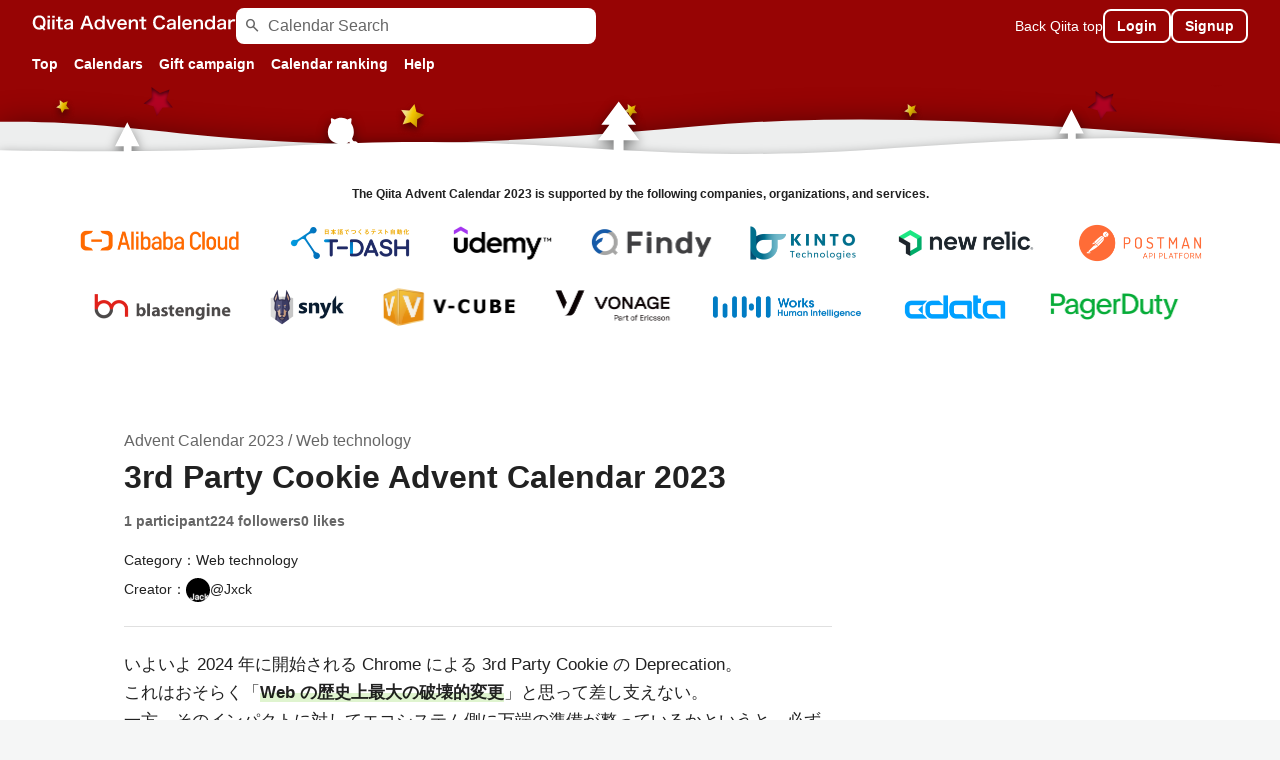

--- FILE ---
content_type: text/html; charset=utf-8
request_url: https://qiita.com/advent-calendar/2023/3rd-party-cookie
body_size: 43954
content:
<!DOCTYPE html><html lang="ja"><head><meta charset="utf-8" /><title>3rd Party Cookie - Qiita Advent Calendar 2023 - Qiita</title><meta content="Calendar page for Qiita Advent Calendar 2023 regarding 3rd Party Cookie." name="description" /><meta content="width=device-width,initial-scale=1,shrink-to-fit=no,viewport-fit=cover" name="viewport" /><meta content="#ffffff" name="theme-color" /><meta content="XWpkTG32-_C4joZoJ_UsmDUi-zaH-hcrjF6ZC_FoFbk" name="google-site-verification" /><meta content="telephone=no" name="format-detection" /><link rel="canonical" href="https://qiita.com/advent-calendar/2023/3rd-party-cookie" /><link href="/manifest.json" rel="manifest" /><link href="/opensearch.xml" rel="search" title="Qiita" type="application/opensearchdescription+xml" /><link as="script" href="https://www.googletagservices.com/tag/js/gpt.js" rel="preload" /><link href="https://securepubads.g.doubleclick.net" rel="preconnect" /><script async="" src="https://www.googletagservices.com/tag/js/gpt.js"></script><link as="script" href="https://fam.adingo.jp/bid-strap/qiita/pb.js" rel="preload" /><script async="" src="https://fam.adingo.jp/bid-strap/qiita/pb.js"></script><script>var bsttag = window.bsttag || {cmd: []};
bsttag.failSafeTimeout = 3000;
bsttag.launchAuction = function (slots) {
  var hbm = {};
  bsttag.cmd.push(function(cmd) {
    hbm = cmd.requestBids({adUnits: slots});
  });

  setTimeout(function () {
    if (hbm.isRequestSent) {
      return;
    }
    hbm.isRequestSent = true;
    googletag.cmd.push(function() {
      googletag.pubads().refresh(slots);
    });
  }, bsttag.failSafeTimeout);
};</script><meta name="csrf-param" content="authenticity_token" />
<meta name="csrf-token" content="YJ3bJPTSkF9cx_zSLKDTILH9__HmE6AmdAU9Q8hUwaDbhrINyKYxDjIwPhCcLfAex-S1qZy8NC3oiRFBwfJ-cw" /><link rel="icon" type="image/x-icon" href="https://cdn.qiita.com/assets/favicons/public/production-c620d3e403342b1022967ba5e3db1aaa.ico" /><link rel="apple-touch-icon" type="image/png" href="https://cdn.qiita.com/assets/favicons/public/apple-touch-icon-ec5ba42a24ae923f16825592efdc356f.png" /><link rel="stylesheet" href="https://cdn.qiita.com/assets/public/style-ff0dfefac6a8c405e55bfe3f37862d3a.min.css" media="all" /><link rel="stylesheet" href="https://fonts.googleapis.com/css2?family=Material+Symbols+Outlined:opsz,wght,FILL,GRAD@24,500,0..1,-25..0" media="all" /><script src="https://cdn.qiita.com/assets/public/v3-advent-calendar-2388519ad24b5c4f.min.js" defer="defer"></script><meta name="twitter:card" content="summary_large_image"><meta content="@Qiita" name="twitter:site" /><meta content="@Qiita" name="twitter:creator" /><meta property="og:type" content="website"><meta property="og:title" content="3rd Party Cookie - Qiita Advent Calendar 2023 - Qiita"><meta property="og:image" content="https://qiita-user-contents.imgix.net/https%3A%2F%2Fcdn.qiita.com%2Fassets%2Fpublic%2Fadvent_calendar%2Fogp%2Fcalendar-ogp-background-c24e7570f8dc39b6f4e1323cbd83d11f.jpg?ixlib=rb-4.0.0&amp;w=1200&amp;mark-x=142&amp;mark-y=128&amp;mark64=[base64]&amp;blend-mode=normal&amp;blend-x=142&amp;blend-y=491&amp;blend64=[base64]&amp;s=d9d0542cbab5eaddfa4e18463d82eb87"><meta property="og:description" content="Calendar page for Qiita Advent Calendar 2023 regarding 3rd Party Cookie."><meta content="https://qiita.com/advent-calendar/2023/3rd-party-cookie" property="og:url" /><meta content="Qiita" property="og:site_name" /><meta content="564524038" property="fb:admins" /><style data-emotion="style-global 1ju476">.style-1ju476{background-color:var(--color-redContainerDim);color:var(--advent-calendar-color-whiteText);display:grid;grid-template-columns:minmax(auto, 1656px);-webkit-box-pack:center;-ms-flex-pack:center;-webkit-justify-content:center;justify-content:center;padding-top:8px;}@media (max-width: 991px){.style-1ju476{padding-top:4px;}}</style><style data-emotion="style-global 1m7eul0">.style-1m7eul0{-webkit-align-items:center;-webkit-box-align:center;-ms-flex-align:center;align-items:center;display:-webkit-box;display:-webkit-flex;display:-ms-flexbox;display:flex;gap:8px;-webkit-box-pack:justify;-webkit-justify-content:space-between;justify-content:space-between;padding:0 32px;}@media (max-width: 991px){.style-1m7eul0{padding:0 8px 0 16px;}}</style><style data-emotion="style-global 18d0vl1">.style-18d0vl1{-webkit-align-items:center;-webkit-box-align:center;-ms-flex-align:center;align-items:center;display:-webkit-box;display:-webkit-flex;display:-ms-flexbox;display:flex;-webkit-flex:1;-ms-flex:1;flex:1;gap:32px;}</style><style data-emotion="style-global 14wvfj0">.style-14wvfj0{display:block;-webkit-flex-shrink:0;-ms-flex-negative:0;flex-shrink:0;}</style><style data-emotion="style-global 18lpml7">.style-18lpml7{display:inline-block;-webkit-flex-shrink:0;-ms-flex-negative:0;flex-shrink:0;font-size:16px;height:16px;overflow:hidden;width:16px;color:var(--color-mediumEmphasis);left:8px;position:absolute;top:50%;-webkit-transform:translateY(-50%);-moz-transform:translateY(-50%);-ms-transform:translateY(-50%);transform:translateY(-50%);}</style><style data-emotion="style-global 1rzp05z">.style-1rzp05z{background-color:var(--color-surface);border:none;border-radius:8px;color:var(--color-highEmphasis);font-size:var(--font-size-body-1);line-height:var(--line-height-body);padding:4px 8px 4px 32px;width:100%;}.style-1rzp05z::-webkit-input-placeholder{color:var(--color-mediumEmphasis);}.style-1rzp05z::-moz-placeholder{color:var(--color-mediumEmphasis);}.style-1rzp05z:-ms-input-placeholder{color:var(--color-mediumEmphasis);}.style-1rzp05z::placeholder{color:var(--color-mediumEmphasis);}.style-1rzp05z::-webkit-search-cancel-button{-webkit-appearance:none;}</style><style data-emotion="style-global 1o3uq8w">.style-1o3uq8w{-webkit-align-items:center;-webkit-box-align:center;-ms-flex-align:center;align-items:center;display:-webkit-box;display:-webkit-flex;display:-ms-flexbox;display:flex;gap:16px;}@media (max-width: 769px){.style-1o3uq8w{gap:0;}}</style><style data-emotion="style-global 1cf5c7a">.style-1cf5c7a{color:var(--advent-calendar-color-whiteText);font-size:var(--font-size-body-2);}@media (max-width: 1199px){.style-1cf5c7a{display:none;}}</style><style data-emotion="style-global v2p563">.style-v2p563{display:inline-block;-webkit-flex-shrink:0;-ms-flex-negative:0;flex-shrink:0;font-size:24px;height:24px;overflow:hidden;width:24px;}</style><style data-emotion="style-global 1afofdy">.style-1afofdy{-webkit-transform:scale(0,0);-moz-transform:scale(0,0);-ms-transform:scale(0,0);transform:scale(0,0);position:absolute;}</style><style data-emotion="style-global 1f18zs1">.style-1f18zs1{-webkit-align-items:center;-webkit-box-align:center;-ms-flex-align:center;align-items:center;display:-webkit-box;display:-webkit-flex;display:-ms-flexbox;display:flex;gap:16px;}</style><style data-emotion="style-global 1kumeut">.style-1kumeut{border-radius:8px;box-sizing:border-box;display:inline-block;-webkit-flex-shrink:0;-ms-flex-negative:0;flex-shrink:0;font-size:14px;font-weight:600;line-height:1.8;min-height:34px;min-width:64px;opacity:1;pointer-events:auto;text-align:center;-webkit-user-select:none;-moz-user-select:none;-ms-user-select:none;user-select:none;vertical-align:middle;white-space:nowrap;-webkit-transition:.1s ease-out;transition:.1s ease-out;transition-property:background-color,border-color;background-color:var(--color-greenContainer);color:var(--color-onContainerText);padding:4px 16px;-webkit-align-items:center;-webkit-box-align:center;-ms-flex-align:center;align-items:center;background-color:var(--color-redContainerDim);border:2px solid var(--advent-calendar-color-whiteBorder);color:var(--advent-calendar-color-whiteText);display:-webkit-box;display:-webkit-flex;display:-ms-flexbox;display:flex;padding:2px 12px;}.style-1kumeut:hover{-webkit-text-decoration:none;text-decoration:none;}.style-1kumeut:active{background-color:var(--color-greenContainerDim);}@media (hover: hover) and (pointer: fine){.style-1kumeut:hover{background-color:var(--color-greenContainerDim);}}.style-1kumeut:active{background-color:var(--color-surface);color:var(--color-redText);}@media (hover: hover) and (pointer: fine){.style-1kumeut:hover{background-color:var(--color-surface);color:var(--color-redText);}}@media (max-width: 769px){.style-1kumeut{display:none;}}</style><style data-emotion="style-global k00z2k">.style-k00z2k{display:none;position:relative;}@media (max-width: 1199px){.style-k00z2k{display:block;}}</style><style data-emotion="style-global 1dca6o0">.style-1dca6o0{-webkit-align-items:center;-webkit-box-align:center;-ms-flex-align:center;align-items:center;display:-webkit-box;display:-webkit-flex;display:-ms-flexbox;display:flex;gap:8px;padding:0 24px;overflow-x:auto;scrollbar-width:thin;scrollbar-color:var(--scrollbar-color-scrollbarThumb) transparent;}.style-1dca6o0::-webkit-scrollbar{height:8px;}.style-1dca6o0::-webkit-scrollbar-track{background:transparent;}.style-1dca6o0::-webkit-scrollbar-thumb{background:var(--scrollbar-color-scrollbarThumb);border-radius:4px;}@media (max-width: 991px){.style-1dca6o0{padding:0 8px;}}</style><style data-emotion="style-global so0v8z">.style-so0v8z{-webkit-align-items:center;-webkit-box-align:center;-ms-flex-align:center;align-items:center;color:var(--advent-calendar-color-whiteText);display:-webkit-box;display:-webkit-flex;display:-ms-flexbox;display:flex;font-size:var(--font-size-body-2);-webkit-flex-shrink:0;-ms-flex-negative:0;flex-shrink:0;font-weight:600;padding:8px;}.style-so0v8z:hover{opacity:0.6;-webkit-text-decoration:none;text-decoration:none;}</style><style data-emotion="style-global 2raw87">.style-2raw87{background-color:var(--color-surface);font-size:var(--font-size-body-1);line-height:var(--line-height-body);padding-bottom:64px;display:-webkit-box;display:-webkit-flex;display:-ms-flexbox;display:flex;-webkit-flex-direction:column;-ms-flex-direction:column;flex-direction:column;}</style><style data-emotion="style-global 1t1kof1">.style-1t1kof1{background-color:var(--color-redContainerDim);background-image:url(//cdn.qiita.com/assets/public/client-resources/back-star_desktop-d209c5e744e677c3-d209c5e744e677c3.png);-webkit-background-size:cover;background-size:cover;display:block;overflow:hidden;position:relative;height:76px;}.style-1t1kof1::before{background-image:url(//cdn.qiita.com/assets/public/client-resources/image-narrow_hill_back_desktop-876403aa11e8f601-876403aa11e8f601.svg);-webkit-background-size:cover;background-size:cover;bottom:0;content:"";-webkit-filter:drop-shadow(0px 4px 16px rgba(0, 0, 0, 0.5));filter:drop-shadow(0px 4px 16px rgba(0, 0, 0, 0.5));height:100%;left:0;min-height:66px;position:absolute;width:100%;}@media (max-width: 1919px){.style-1t1kof1::before{height:auto;}}@media (max-width: 479px){.style-1t1kof1::before{background-image:url(//cdn.qiita.com/assets/public/client-resources/image-narrow_hill_back_mobile-9ed4d30ede15a57c-9ed4d30ede15a57c.svg);}}.style-1t1kof1::after{background-image:url(//cdn.qiita.com/assets/public/client-resources/image-narrow_hill_front_desktop-0182f9b0e6fd09ea-0182f9b0e6fd09ea.svg);-webkit-background-size:cover;background-size:cover;bottom:0;content:"";-webkit-filter:drop-shadow(0px 4px 6px rgba(0, 0, 0, 0.5));filter:drop-shadow(0px 4px 6px rgba(0, 0, 0, 0.5));height:100%;left:0;min-height:62px;position:absolute;width:100%;}@media (max-width: 1919px){.style-1t1kof1::after{height:auto;}}@media (max-width: 479px){.style-1t1kof1::after{background-image:url(//cdn.qiita.com/assets/public/client-resources/image-narrow_hill_front_mobile-712d3b11d671b982-712d3b11d671b982.svg);}}@media (max-width: 479px){.style-1t1kof1{background-image:url(//cdn.qiita.com/assets/public/client-resources/back-star_mobile-806a445c7e849b5d-806a445c7e849b5d.png);}}</style><style data-emotion="style-global cvbopr">.style-cvbopr{display:block;margin:24px auto 0;}@media (max-width: 769px){.style-cvbopr{display:none;}}</style><style data-emotion="style-global 1aya8tn">.style-1aya8tn{padding:0 16px;width:100%;}</style><style data-emotion="style-global vdzssa">.style-vdzssa{font-size:var(--font-size-body-3);font-weight:600;line-height:var(--line-height-body-dense);text-align:center;}</style><style data-emotion="style-global 7rxr8c">.style-7rxr8c{-webkit-align-items:center;-webkit-box-align:center;-ms-flex-align:center;align-items:center;display:-webkit-box;display:-webkit-flex;display:-ms-flexbox;display:flex;-webkit-box-flex-wrap:wrap;-webkit-flex-wrap:wrap;-ms-flex-wrap:wrap;flex-wrap:wrap;gap:8px 4px;-webkit-box-pack:center;-ms-flex-pack:center;-webkit-justify-content:center;justify-content:center;margin-top:8px;width:100%;}</style><style data-emotion="style-global q4850k">.style-q4850k{display:block;height:64px;object-fit:contain;width:auto;}</style><style data-emotion="style-global 3k67zj">.style-3k67zj{margin-top:64px;}@media (max-width: 769px){.style-3k67zj{margin-top:24px;}}</style><style data-emotion="style-global 2jfnft">.style-2jfnft{margin:0 auto;max-width:1064px;padding:24px 16px 64px;}</style><style data-emotion="style-global d7iwjj">.style-d7iwjj{display:-webkit-box;display:-webkit-flex;display:-ms-flexbox;display:flex;}@media (max-width: 769px){.style-d7iwjj{-webkit-flex-direction:column;-ms-flex-direction:column;flex-direction:column;}}</style><style data-emotion="style-global 1sl8dhm">.style-1sl8dhm{-webkit-box-flex:1;-webkit-flex-grow:1;-ms-flex-positive:1;flex-grow:1;width:100%;}</style><style data-emotion="style-global 3k9iaf">.style-3k9iaf{color:var(--color-mediumEmphasis);}</style><style data-emotion="style-global 1bgegmq">.style-1bgegmq{font-size:var(--font-size-headline-1);font-weight:600;line-height:var(--line-height-headline);overflow-wrap:anywhere;}</style><style data-emotion="style-global 15zkf6">.style-15zkf6{-webkit-align-items:center;-webkit-box-align:center;-ms-flex-align:center;align-items:center;display:-webkit-box;display:-webkit-flex;display:-ms-flexbox;display:flex;-webkit-box-flex-wrap:wrap;-webkit-flex-wrap:wrap;-ms-flex-wrap:wrap;flex-wrap:wrap;-webkit-box-pack:justify;-webkit-justify-content:space-between;justify-content:space-between;margin-top:8px;}@media (max-width: 479px){.style-15zkf6{-webkit-align-items:flex-start;-webkit-box-align:flex-start;-ms-flex-align:flex-start;align-items:flex-start;-webkit-flex-direction:column;-ms-flex-direction:column;flex-direction:column;gap:8px;}}</style><style data-emotion="style-global 1pluafc">.style-1pluafc{display:-webkit-box;display:-webkit-flex;display:-ms-flexbox;display:flex;-webkit-flex-shrink:0;-ms-flex-negative:0;flex-shrink:0;gap:12px;margin-top:4px;}@media (max-width: 769px){.style-1pluafc{gap:8px;}}</style><style data-emotion="style-global fsc9u6">.style-fsc9u6{-webkit-align-items:center;-webkit-box-align:center;-ms-flex-align:center;align-items:center;color:var(--color-mediumEmphasis);font-size:var(--font-size-body-2);font-weight:600;display:-webkit-box;display:-webkit-flex;display:-ms-flexbox;display:flex;line-height:var(--line-height-body-dense);gap:2px;}@media (max-width: 479px){.style-fsc9u6{gap:0;}}</style><style data-emotion="style-global i7g7it">.style-i7g7it{display:-webkit-box;display:-webkit-flex;display:-ms-flexbox;display:flex;-webkit-align-items:center;-webkit-box-align:center;-ms-flex-align:center;align-items:center;gap:16px;}@media (max-width: 479px){.style-i7g7it{gap:8px;}}</style><style data-emotion="style-global s3167c">.style-s3167c{-webkit-align-items:center;-webkit-box-align:center;-ms-flex-align:center;align-items:center;display:-webkit-box;display:-webkit-flex;display:-ms-flexbox;display:flex;font-size:var(--font-size-body-2);}.style-s3167c+.style-s3167c{margin-top:4px;}</style><style data-emotion="style-global 1h0dhvc">.style-1h0dhvc{-webkit-align-items:center;-webkit-box-align:center;-ms-flex-align:center;align-items:center;color:var(--color-highEmphasis);display:-webkit-box;display:-webkit-flex;display:-ms-flexbox;display:flex;font-size:14px;gap:8px;}</style><style data-emotion="style-global po0qyk">.style-po0qyk{border-radius:50%;-webkit-flex-shrink:0;-ms-flex-negative:0;flex-shrink:0;overflow:hidden;position:relative;width:24px;height:24px;}.style-po0qyk::before{background-color:var(--color-gray0);border-radius:50%;content:"";height:23px;left:50%;position:absolute;top:50%;-webkit-transform:translate(-50%, -50%);-moz-transform:translate(-50%, -50%);-ms-transform:translate(-50%, -50%);transform:translate(-50%, -50%);width:23px;}</style><style data-emotion="style-global 1wqqt93">.style-1wqqt93{display:block;height:24px;object-fit:contain;position:relative;width:24px;}</style><style data-emotion="style-global wrg6jo">.style-wrg6jo{background-color:var(--color-divider);border:none;height:1px;margin:24px 0;width:100%;}</style><style data-emotion="style-global 171amvj">.style-171amvj{-webkit-align-items:flex-start;-webkit-box-align:flex-start;-ms-flex-align:flex-start;align-items:flex-start;border-top:1px solid var(--color-divider);display:-webkit-box;display:-webkit-flex;display:-ms-flexbox;display:flex;-webkit-box-flex-wrap:wrap;-webkit-flex-wrap:wrap;-ms-flex-wrap:wrap;flex-wrap:wrap;gap:8px 16px;margin-top:24px;padding-top:16px;}</style><style data-emotion="style-global 1enzyek">.style-1enzyek{border:none;-webkit-align-items:center;-webkit-box-align:center;-ms-flex-align:center;align-items:center;border-radius:2px;color:var(--color-gray0);cursor:pointer;display:-webkit-box;display:-webkit-flex;display:-ms-flexbox;display:flex;font-size:var(--font-size-body-3);gap:4px;line-height:var(--line-height-body);padding:0 8px 0 4px;background-color:var(--color-twitter);}</style><style data-emotion="style-global wf2065">.style-wf2065{height:16px;fill:#ffffff;width:16px;}</style><style data-emotion="style-global 15fzge">.style-15fzge{margin-left:4px;}</style><style data-emotion="style-global 1sugvt">.style-1sugvt{border:none;-webkit-align-items:center;-webkit-box-align:center;-ms-flex-align:center;align-items:center;border-radius:2px;color:var(--color-gray0);cursor:pointer;display:-webkit-box;display:-webkit-flex;display:-ms-flexbox;display:flex;font-size:var(--font-size-body-3);gap:4px;line-height:var(--line-height-body);padding:0 8px 0 4px;background-color:#1877f2;}</style><style data-emotion="style-global x0mc7f">.style-x0mc7f{color:var(--color-gray0);margin-left:4px;}</style><style data-emotion="style-global 1tujkvf">.style-1tujkvf{-webkit-flex-shrink:0;-ms-flex-negative:0;flex-shrink:0;margin-left:24px;width:300px;}@media (max-width: 769px){.style-1tujkvf{margin:32px auto 0;}}</style><style data-emotion="style-global iklkop">.style-iklkop{background-color:var(--color-surfaceVariant);border-radius:8px;padding:16px 12px;margin-top:40px;}</style><style data-emotion="style-global 1lmso9q">.style-1lmso9q{-webkit-align-items:center;-webkit-box-align:center;-ms-flex-align:center;align-items:center;display:-webkit-box;display:-webkit-flex;display:-ms-flexbox;display:flex;font-size:var(--font-size-body-1);font-weight:600;}</style><style data-emotion="style-global 1xzc7qi">.style-1xzc7qi{display:inline-block;-webkit-flex-shrink:0;-ms-flex-negative:0;flex-shrink:0;font-size:20px;height:20px;overflow:hidden;width:20px;color:var(--color-redText);margin-right:4px;}</style><style data-emotion="style-global 5umj81">.style-5umj81{font-size:var(--font-size-body-2);line-height:var(--line-height-body-dense);margin-top:4px;}</style><style data-emotion="style-global 1covvrn">.style-1covvrn{margin-top:24px;}@media (max-width: 769px){.style-1covvrn{display:none;}}</style><style data-emotion="style-global t7g594">.style-t7g594+.style-t7g594{margin-top:40px;}</style><style data-emotion="style-global hpde30">.style-hpde30{-webkit-align-items:center;-webkit-box-align:center;-ms-flex-align:center;align-items:center;display:-webkit-box;display:-webkit-flex;display:-ms-flexbox;display:flex;margin-bottom:8px;}</style><style data-emotion="style-global 1fwtamp">.style-1fwtamp{font-size:var(--font-size-subhead-2);font-weight:600;line-height:var(--line-height-subhead-dense);}</style><style data-emotion="style-global 1q3bmvd">.style-1q3bmvd{margin-top:16px;border-radius:0;box-shadow:none;overflow:static;}@media (max-width: 991px){.style-1q3bmvd{box-shadow:none;border-radius:0;overflow:static;}}</style><style data-emotion="style-global 1lopqp4">.style-1lopqp4{background:var(--color-surface);height:100%;max-width:1032px;table-layout:fixed;width:100%;}@media (max-width: 991px){.style-1lopqp4{display:none;}}</style><style data-emotion="style-global 6qjyjs">.style-6qjyjs{color:var(--color-mediumEmphasis);font-weight:600;font-size:var(--font-size-body-3);text-align:center;padding:8px;width:calc(100% / 7);}@media all and (-ms-high-contrast: none){.style-6qjyjs{width:14.2%;}}</style><style data-emotion="style-global 8kv4rj">.style-8kv4rj{border-top:1px solid var(--color-divider);}</style><style data-emotion="style-global 1b4zzqi">.style-1b4zzqi{background-color:var(--color-surfaceVariant);vertical-align:top;}</style><style data-emotion="style-global 1dw8kp9">.style-1dw8kp9{vertical-align:top;width:calc(100% / 7);}@media all and (-ms-high-contrast: none){.style-1dw8kp9{width:14.2%;}}</style><style data-emotion="style-global 1ssbn0c">.style-1ssbn0c{height:30px;}</style><style data-emotion="style-global 176zglo">.style-176zglo{padding:4px 8px 8px;min-height:100px;}</style><style data-emotion="style-global zfknvc">.style-zfknvc{color:var(--color-highEmphasis);display:block;font-size:var(--font-size-body-3);overflow:hidden;text-overflow:ellipsis;white-space:nowrap;}</style><style data-emotion="style-global 121budl">.style-121budl{border-radius:50%;-webkit-flex-shrink:0;-ms-flex-negative:0;flex-shrink:0;overflow:hidden;position:relative;width:20px;height:20px;margin-right:4px;}.style-121budl::before{background-color:var(--color-gray0);border-radius:50%;content:"";height:19px;left:50%;position:absolute;top:50%;-webkit-transform:translate(-50%, -50%);-moz-transform:translate(-50%, -50%);-ms-transform:translate(-50%, -50%);transform:translate(-50%, -50%);width:19px;}</style><style data-emotion="style-global 1b2xo5p">.style-1b2xo5p{display:block;height:20px;object-fit:contain;position:relative;width:20px;}</style><style data-emotion="style-global mpez5z">.style-mpez5z{font-size:var(--font-size-body-3);line-height:var(--line-height-body-dense);margin-top:8px;word-break:break-all;}</style><style data-emotion="style-global 14mbwqe">.style-14mbwqe{color:var(--color-highEmphasis);font-weight:600;-webkit-text-decoration:underline;text-decoration:underline;}</style><style data-emotion="style-global oi42s2">.style-oi42s2:modal{background-color:transparent;border:none;max-height:none;max-width:none;width:100%;height:100dvh;display:grid;place-items:center;padding:16px;}.style-oi42s2::backdrop{background-color:rgb(0 0 0 / .32);}</style><style data-emotion="style-global oq0z7e">.style-oq0z7e{background-color:var(--color-surface);border-radius:8px;color:var(--color-highEmphasis);max-width:600px;max-height:calc(100vh - 160px);overflow-y:auto;padding:24px;width:100%;scrollbar-width:thin;scrollbar-color:var(--scrollbar-color-scrollbarThumb) transparent;max-width:572px;padding:36px;}.style-oq0z7e::-webkit-scrollbar{width:8px;}.style-oq0z7e::-webkit-scrollbar-track{background:transparent;}.style-oq0z7e::-webkit-scrollbar-thumb{background:var(--scrollbar-color-scrollbarThumb);border-radius:4px;}@media (max-width: 769px){.style-oq0z7e{overflow-y:auto;padding:24px;}}</style><style data-emotion="style-global y25l5g">.style-y25l5g{border-bottom:1px solid var(--color-divider);padding-bottom:8px;font-size:var(--font-size-subhead-2);font-weight:600;line-height:var(--line-height-subhead-dense);}</style><style data-emotion="style-global 1ktloxc">.style-1ktloxc{color:var(--color-redText);font-size:var(--font-size-body-2);margin-top:16px;}</style><style data-emotion="style-global qxoak6">.style-qxoak6{font-size:var(--font-size-body-2);font-weight:600;}</style><style data-emotion="style-global sd8dkx">.style-sd8dkx{border:1px solid var(--color-divider);border-radius:8px;font-size:var(--font-size-body-1);line-height:var(--line-height-body);margin-top:4px;padding:8px;width:100%;}.style-sd8dkx::-webkit-input-placeholder{color:var(--color-disabled);}.style-sd8dkx::-moz-placeholder{color:var(--color-disabled);}.style-sd8dkx:-ms-input-placeholder{color:var(--color-disabled);}.style-sd8dkx::placeholder{color:var(--color-disabled);}</style><style data-emotion="style-global 19mv9td">.style-19mv9td{color:var(--color-mediumEmphasis);font-size:var(--font-size-body-2);margin-top:4px;}</style><style data-emotion="style-global 1dz72l1">.style-1dz72l1{background-color:var(--color-surfaceVariant);border-radius:8px;color:var(--color-mediumEmphasis);font-size:var(--font-size-body-2);line-height:var(--line-height-body-dense);display:-webkit-box;display:-webkit-flex;display:-ms-flexbox;display:flex;-webkit-flex-direction:column;-ms-flex-direction:column;flex-direction:column;gap:4px;padding:12px;margin-top:16px;}</style><style data-emotion="style-global 35ezg3">.style-35ezg3{font-weight:600;}</style><style data-emotion="style-global 1gijjc2">.style-1gijjc2{color:var(--color-mediumEmphasis);font-size:var(--font-size-body-2);margin-top:16px;}</style><style data-emotion="style-global pqj4uh">.style-pqj4uh{border-top:1px solid var(--color-divider);display:-webkit-box;display:-webkit-flex;display:-ms-flexbox;display:flex;gap:16px;-webkit-box-pack:end;-ms-flex-pack:end;-webkit-justify-content:flex-end;justify-content:flex-end;margin-top:16px;padding-top:16px;}@media (max-width: 769px){.style-pqj4uh{width:100%;}}</style><style data-emotion="style-global cemzqu">.style-cemzqu{border-radius:8px;box-sizing:border-box;cursor:pointer;display:inline-block;-webkit-flex-shrink:0;-ms-flex-negative:0;flex-shrink:0;font-size:16px;font-weight:600;line-height:1.8;margin-bottom:0;min-height:34px;min-width:64px;text-align:center;-webkit-user-select:none;-moz-user-select:none;-ms-user-select:none;user-select:none;vertical-align:middle;white-space:nowrap;-webkit-transition:.1s ease-out;transition:.1s ease-out;transition-property:background-color,border-color;background-color:var(--color-surface);border:1px solid var(--color-grayBorder);color:var(--color-grayText);padding:3px 15px;}.style-cemzqu:disabled{box-shadow:none;cursor:not-allowed;opacity:0.32;}.style-cemzqu:active{background-color:var(--color-background);}@media (hover: hover) and (pointer: fine){.style-cemzqu:hover{background-color:var(--color-background);}}@media (max-width: 769px){.style-cemzqu{width:calc(50% - 8px);}}</style><style data-emotion="style-global 13ehz8h">.style-13ehz8h{border-radius:8px;box-sizing:border-box;cursor:pointer;display:inline-block;-webkit-flex-shrink:0;-ms-flex-negative:0;flex-shrink:0;font-size:16px;font-weight:600;line-height:1.8;margin-bottom:0;min-height:34px;min-width:64px;text-align:center;-webkit-user-select:none;-moz-user-select:none;-ms-user-select:none;user-select:none;vertical-align:middle;white-space:nowrap;-webkit-transition:.1s ease-out;transition:.1s ease-out;transition-property:background-color,border-color;background-color:var(--color-greenContainer);color:var(--color-onContainerText);padding:4px 16px;}.style-13ehz8h:disabled{box-shadow:none;cursor:not-allowed;opacity:0.32;}.style-13ehz8h:active{background-color:var(--color-greenContainerDim);}@media (hover: hover) and (pointer: fine){.style-13ehz8h:hover{background-color:var(--color-greenContainerDim);}}@media (max-width: 769px){.style-13ehz8h{width:calc(50% - 8px);}}</style><style data-emotion="style-global afh7n5">.style-afh7n5{background:var(--color-surface);border-top:1px solid var(--color-divider);display:none;}@media (max-width: 991px){.style-afh7n5{display:block;}}</style><style data-emotion="style-global 14qmobf">.style-14qmobf{border-bottom:1px solid var(--color-divider);display:-webkit-box;display:-webkit-flex;display:-ms-flexbox;display:flex;}</style><style data-emotion="style-global xc4afr">.style-xc4afr{min-width:40px;padding:16px 2px;}</style><style data-emotion="style-global 132bvhh">.style-132bvhh{padding:16px 16px 16px 8px;width:100%;}</style><style data-emotion="style-global 1881cna">.style-1881cna{width:calc(100% / 7);vertical-align:top;}@media all and (-ms-high-contrast: none){.style-1881cna{width:14.2%;}}.style-1881cna:hover{background-color:var(--color-surfaceVariant);}</style><style data-emotion="style-global 6jir9">.style-6jir9{position:relative;width:-webkit-fit-content;width:-moz-fit-content;width:fit-content;width:100%;}</style><style data-emotion="style-global 1e44z93">.style-1e44z93{-webkit-align-items:center;-webkit-box-align:center;-ms-flex-align:center;align-items:center;background:transparent;display:-webkit-box;display:-webkit-flex;display:-ms-flexbox;display:flex;height:calc(100% - 29px);-webkit-box-pack:center;-ms-flex-pack:center;-webkit-justify-content:center;justify-content:center;min-height:100px;padding:4px 8px 8px;width:100%;}@media (max-width: 769px){.style-1e44z93{min-height:72px;padding:16px;}}</style><style data-emotion="style-global qgt0t6">.style-qgt0t6{display:inline-block;-webkit-flex-shrink:0;-ms-flex-negative:0;flex-shrink:0;font-size:24px;height:24px;overflow:hidden;width:24px;color:var(--color-mediumEmphasis);}@media (max-width: 769px){.style-qgt0t6{font-size:var(--font-size-subhead-1);width:24px;height:24px;}}</style><style data-emotion="style-global uw35c3">.style-uw35c3{background-color:var(--color-grayContainer);border-radius:4px;color:var(--color-onContainerText);font-size:var(--font-size-body-3);max-width:280px;overflow-wrap:break-word;padding:4px 8px;position:absolute;pointer-events:none;display:none;width:-webkit-max-content;width:-moz-max-content;width:max-content;z-index:1;bottom:calc(100% + 0px + 4px);left:50%;-webkit-transform:translateX(-50%);-moz-transform:translateX(-50%);-ms-transform:translateX(-50%);transform:translateX(-50%);}.style-uw35c3::after{background-color:var(--color-grayContainer);content:"";position:absolute;}.style-uw35c3::after{-webkit-clip-path:polygon(0% 0%, 100% 0%, 50% 100%, 50% 100%);clip-path:polygon(0% 0%, 100% 0%, 50% 100%, 50% 100%);height:4px;left:50%;top:100%;-webkit-transform:translateX(-50%);-moz-transform:translateX(-50%);-ms-transform:translateX(-50%);transform:translateX(-50%);width:8px;}</style><style data-emotion="style-global jiq47">.style-jiq47{background-color:var(--color-surface);border-radius:8px;color:var(--color-highEmphasis);max-width:600px;max-height:calc(100vh - 160px);overflow-y:auto;padding:24px;width:100%;scrollbar-width:thin;scrollbar-color:var(--scrollbar-color-scrollbarThumb) transparent;max-width:572px;padding:36px;}.style-jiq47::-webkit-scrollbar{width:8px;}.style-jiq47::-webkit-scrollbar-track{background:transparent;}.style-jiq47::-webkit-scrollbar-thumb{background:var(--scrollbar-color-scrollbarThumb);border-radius:4px;}@media (max-width: 769px){.style-jiq47{padding:24px;}}</style><style data-emotion="style-global 5y0git">.style-5y0git{border-bottom:1px solid var(--color-divider);font-size:var(--font-size-subhead-2);font-weight:600;line-height:var(--line-height-subhead-dense);padding-bottom:8px;}</style><style data-emotion="style-global 1y1jnh">.style-1y1jnh{color:var(--color-mediumEmphasis);font-size:var(--font-size-body-2);margin-top:16px;line-height:var(--line-height-body-dense);}</style><style data-emotion="style-global tdf6w9">.style-tdf6w9{color:var(--color-redText);font-size:var(--font-size-body-2);margin-top:4px;}</style><style data-emotion="style-global 164r41r">.style-164r41r{margin-top:8px;}</style><style data-emotion="style-global 15vamfd">.style-15vamfd{border-top:1px solid var(--color-divider);display:-webkit-box;display:-webkit-flex;display:-ms-flexbox;display:flex;-webkit-box-pack:right;-ms-flex-pack:right;-webkit-justify-content:right;justify-content:right;margin-top:16px;padding-top:16px;gap:16px;}@media (max-width: 769px){.style-15vamfd{width:100%;}}</style><style data-emotion="style-global 5u5umc">.style-5u5umc{border-radius:8px;box-sizing:border-box;cursor:pointer;display:inline-block;-webkit-flex-shrink:0;-ms-flex-negative:0;flex-shrink:0;font-size:16px;font-weight:600;line-height:1.8;margin-bottom:0;min-height:34px;min-width:64px;text-align:center;-webkit-user-select:none;-moz-user-select:none;-ms-user-select:none;user-select:none;vertical-align:middle;white-space:nowrap;-webkit-transition:.1s ease-out;transition:.1s ease-out;transition-property:background-color,border-color;background-color:var(--color-surface);border:1px solid var(--color-grayBorder);color:var(--color-grayText);padding:3px 15px;}.style-5u5umc:disabled{box-shadow:none;cursor:not-allowed;opacity:0.32;}.style-5u5umc:active{background-color:var(--color-background);}@media (hover: hover) and (pointer: fine){.style-5u5umc:hover{background-color:var(--color-background);}}@media (max-width: 769px){.style-5u5umc{-webkit-box-flex:1;-webkit-flex-grow:1;-ms-flex-positive:1;flex-grow:1;}}</style><style data-emotion="style-global 114pv74">.style-114pv74{border-radius:8px;box-sizing:border-box;cursor:pointer;display:inline-block;-webkit-flex-shrink:0;-ms-flex-negative:0;flex-shrink:0;font-size:16px;font-weight:600;line-height:1.8;margin-bottom:0;min-height:34px;min-width:64px;text-align:center;-webkit-user-select:none;-moz-user-select:none;-ms-user-select:none;user-select:none;vertical-align:middle;white-space:nowrap;-webkit-transition:.1s ease-out;transition:.1s ease-out;transition-property:background-color,border-color;background-color:var(--color-greenContainer);color:var(--color-onContainerText);padding:4px 16px;}.style-114pv74:disabled{box-shadow:none;cursor:not-allowed;opacity:0.32;}.style-114pv74:active{background-color:var(--color-greenContainerDim);}@media (hover: hover) and (pointer: fine){.style-114pv74:hover{background-color:var(--color-greenContainerDim);}}@media (max-width: 769px){.style-114pv74{-webkit-box-flex:1;-webkit-flex-grow:1;-ms-flex-positive:1;flex-grow:1;}}</style><style data-emotion="style-global 196d0fg">.style-196d0fg{margin-top:40px;display:none;}@media (max-width: 769px){.style-196d0fg{display:block;}}</style><style data-emotion="style-global 1i27l4i">.style-1i27l4i{display:-webkit-box;display:-webkit-flex;display:-ms-flexbox;display:flex;gap:8px;}</style><style data-emotion="style-global w71h9n">.style-w71h9n{display:-webkit-box;display:-webkit-flex;display:-ms-flexbox;display:flex;overflow-x:auto;scrollbar-width:thin;scrollbar-color:var(--scrollbar-color-scrollbarThumb) transparent;}.style-w71h9n::-webkit-scrollbar{height:8px;}.style-w71h9n::-webkit-scrollbar-track{background:transparent;}.style-w71h9n::-webkit-scrollbar-thumb{background:var(--scrollbar-color-scrollbarThumb);border-radius:4px;}</style><style data-emotion="style-global zfw07l">.style-zfw07l{background-color:inherit;border:none;color:var(--color-highEmphasis);-webkit-flex-shrink:0;-ms-flex-negative:0;flex-shrink:0;font-size:var(--font-size-body-2);padding:4px 16px 8px;position:relative;font-weight:600;}.style-zfw07l::after{background-color:var(--color-redContainer);border-radius:4px 4px 0 0;bottom:0;content:"";height:4px;left:0;position:absolute;right:0;}</style><style data-emotion="style-global 1e5h7ig">.style-1e5h7ig{background-color:inherit;border:none;color:var(--color-mediumEmphasis);-webkit-flex-shrink:0;-ms-flex-negative:0;flex-shrink:0;font-size:var(--font-size-body-2);padding:4px 16px 8px;position:relative;}</style><style data-emotion="style-global y1gt6f">.style-y1gt6f{margin-top:40px;}</style><style data-emotion="style-global mtcazu">.style-mtcazu{border-radius:8px;box-sizing:border-box;cursor:pointer;display:inline-block;-webkit-flex-shrink:0;-ms-flex-negative:0;flex-shrink:0;font-size:14px;font-weight:600;line-height:1.8;margin-bottom:0;min-height:34px;min-width:64px;text-align:center;-webkit-user-select:none;-moz-user-select:none;-ms-user-select:none;user-select:none;vertical-align:middle;white-space:nowrap;-webkit-transition:.1s ease-out;transition:.1s ease-out;transition-property:background-color,border-color;background-color:var(--color-greenContainer);color:var(--color-onContainerText);padding:4px 16px;}.style-mtcazu:disabled{box-shadow:none;cursor:not-allowed;opacity:0.32;}.style-mtcazu:active{background-color:var(--color-greenContainerDim);}@media (hover: hover) and (pointer: fine){.style-mtcazu:hover{background-color:var(--color-greenContainerDim);}}</style><style data-emotion="style-global 5q90i2">.style-5q90i2{font-size:var(--font-size-body-2);margin-top:8px;}</style><style data-emotion="style-global 5ft5vx">.style-5ft5vx{display:none;}@media (max-width: 769px){.style-5ft5vx{display:block;margin-top:64px;}}</style><style data-emotion="style 1y4jy17 1kkrcl8 1mm1p67 o5vjsc 1yuhvjn 185gzjz 8atqhb">.style-1y4jy17{height:16px;width:auto;}.style-1kkrcl8{position:relative;-webkit-flex:1;-ms-flex:1;flex:1;max-width:360px;width:100%;}@media (max-width: 1199px){.style-1kkrcl8{display:none;}}.style-1mm1p67{background:none;border:none;display:none;}@media (max-width: 1199px){.style-1mm1p67{color:var(--advent-calendar-color-whiteText);display:grid;height:44px;place-items:center;width:44px;}}.style-1mm1p67:active{opacity:0.6;}@media (hover: hover) and (pointer: fine){.style-1mm1p67:hover{opacity:0.6;}}.style-o5vjsc{display:none;margin:8px auto 0;width:calc(100vw - 32px);position:relative;}.style-1yuhvjn{margin-top:16px;}.style-185gzjz{background:transparent;color:var(--color-mediumEmphasis);font-size:var(--font-size-body-3);font-weight:600;padding:4px 8px;text-align:center;}.style-8atqhb{width:100%;}</style><style data-emotion="style-global 1736035">.style-1736035{display:-webkit-box;display:-webkit-flex;display:-ms-flexbox;display:flex;font-size:var(--font-size-body-2);font-weight:600;list-style:none;max-width:1656px;overflow-x:auto;padding:0 32px;width:100%;scrollbar-width:thin;scrollbar-color:var(--scrollbar-color-scrollbarThumb) transparent;}.style-1736035::-webkit-scrollbar{height:8px;}.style-1736035::-webkit-scrollbar-track{background:transparent;}.style-1736035::-webkit-scrollbar-thumb{background:var(--scrollbar-color-scrollbarThumb);border-radius:4px;}@media (max-width: 769px){.style-1736035{padding:0 16px;}}</style><style data-emotion="style-global 1cnt4b8">.style-1cnt4b8{background-color:var(--color-surface);}</style><style data-emotion="style-global ymuwam">.style-ymuwam{-webkit-align-items:center;-webkit-box-align:center;-ms-flex-align:center;align-items:center;display:-webkit-box;display:-webkit-flex;display:-ms-flexbox;display:flex;-webkit-box-pack:justify;-webkit-justify-content:space-between;justify-content:space-between;margin:auto;max-width:1656px;padding:8px 32px 0;width:100%;}@media (max-width: 769px){.style-ymuwam{padding:8px 16px 0;}}</style><style data-emotion="style-global fv3lde">.style-fv3lde{-webkit-align-items:center;-webkit-box-align:center;-ms-flex-align:center;align-items:center;display:-webkit-box;display:-webkit-flex;display:-ms-flexbox;display:flex;}</style><style data-emotion="style-global 1etvg7j">.style-1etvg7j{background-color:var(--color-qiitaGreen);display:-webkit-box;display:-webkit-flex;display:-ms-flexbox;display:flex;padding:6px 10px;border-radius:4px;}.style-1etvg7j >svg{fill:var(--color-gray0);height:18px;}</style><style data-emotion="style-global 68a7fl">.style-68a7fl{margin-right:12px;position:relative;width:320px;}@media (max-width: 991px){.style-68a7fl{display:none;}}</style><style data-emotion="style-global 18lpml7">.style-18lpml7{display:inline-block;-webkit-flex-shrink:0;-ms-flex-negative:0;flex-shrink:0;font-size:16px;height:16px;overflow:hidden;width:16px;color:var(--color-mediumEmphasis);left:8px;position:absolute;top:50%;-webkit-transform:translateY(-50%);-moz-transform:translateY(-50%);-ms-transform:translateY(-50%);transform:translateY(-50%);}</style><style data-emotion="style-global 1gmi769">.style-1gmi769{background-color:var(--color-surfaceVariant);border:none;border-radius:8px;color:var(--color-highEmphasis);font-size:var(--font-size-body-1);line-height:var(--line-height-body);padding:4px 8px 4px 32px;width:100%;}.style-1gmi769::-webkit-input-placeholder{color:var(--color-disabled);}.style-1gmi769::-moz-placeholder{color:var(--color-disabled);}.style-1gmi769:-ms-input-placeholder{color:var(--color-disabled);}.style-1gmi769::placeholder{color:var(--color-disabled);}.style-1gmi769::-webkit-search-cancel-button{-webkit-appearance:none;}</style><style data-emotion="style-global 17ja8a3">.style-17ja8a3{display:none;}@media (max-width: 991px){.style-17ja8a3{-webkit-align-items:center;-webkit-box-align:center;-ms-flex-align:center;align-items:center;background-color:inherit;color:var(--color-mediumEmphasis);display:-webkit-box;display:-webkit-flex;display:-ms-flexbox;display:flex;font-size:var(--font-size-body-1);-webkit-box-pack:center;-ms-flex-pack:center;-webkit-justify-content:center;justify-content:center;padding:10px;}}.style-17ja8a3:active{color:var(--color-highEmphasis);}@media (hover: hover) and (pointer: fine){.style-17ja8a3:hover{color:var(--color-highEmphasis);}}</style><style data-emotion="style-global v2p563">.style-v2p563{display:inline-block;-webkit-flex-shrink:0;-ms-flex-negative:0;flex-shrink:0;font-size:24px;height:24px;overflow:hidden;width:24px;}</style><style data-emotion="style-global 1afofdy">.style-1afofdy{-webkit-transform:scale(0,0);-moz-transform:scale(0,0);-ms-transform:scale(0,0);transform:scale(0,0);position:absolute;}</style><style data-emotion="style-global 1sn73cs">.style-1sn73cs{border-radius:8px;box-sizing:border-box;display:inline-block;-webkit-flex-shrink:0;-ms-flex-negative:0;flex-shrink:0;font-size:14px;font-weight:600;line-height:1.8;min-height:34px;min-width:64px;opacity:1;pointer-events:auto;text-align:center;-webkit-user-select:none;-moz-user-select:none;-ms-user-select:none;user-select:none;vertical-align:middle;white-space:nowrap;-webkit-transition:.1s ease-out;transition:.1s ease-out;transition-property:background-color,border-color;background-color:var(--color-surface);border:1px solid var(--color-greenBorder);color:var(--color-greenText);padding:3px 15px;margin-left:4px;}.style-1sn73cs:hover{-webkit-text-decoration:none;text-decoration:none;}.style-1sn73cs:active{background-color:var(--color-background);}@media (hover: hover) and (pointer: fine){.style-1sn73cs:hover{background-color:var(--color-background);}}</style><style data-emotion="style-global 1r635es">.style-1r635es{border-radius:8px;box-sizing:border-box;display:inline-block;-webkit-flex-shrink:0;-ms-flex-negative:0;flex-shrink:0;font-size:14px;font-weight:600;line-height:1.8;min-height:34px;min-width:64px;opacity:1;pointer-events:auto;text-align:center;-webkit-user-select:none;-moz-user-select:none;-ms-user-select:none;user-select:none;vertical-align:middle;white-space:nowrap;-webkit-transition:.1s ease-out;transition:.1s ease-out;transition-property:background-color,border-color;background-color:var(--color-greenContainer);color:var(--color-onContainerText);padding:4px 16px;margin-left:8px;}.style-1r635es:hover{-webkit-text-decoration:none;text-decoration:none;}.style-1r635es:active{background-color:var(--color-greenContainerDim);}@media (hover: hover) and (pointer: fine){.style-1r635es:hover{background-color:var(--color-greenContainerDim);}}</style><style data-emotion="style-global o5vjsc">.style-o5vjsc{display:none;margin:8px auto 0;width:calc(100vw - 32px);position:relative;}</style><style data-emotion="style-global 1l4w6pd">.style-1l4w6pd{display:-webkit-box;display:-webkit-flex;display:-ms-flexbox;display:flex;-webkit-box-pack:center;-ms-flex-pack:center;-webkit-justify-content:center;justify-content:center;}</style><style data-emotion="style-global yqetlk">.style-yqetlk{-webkit-align-items:center;-webkit-box-align:center;-ms-flex-align:center;align-items:center;color:var(--color-mediumEmphasis);display:-webkit-box;display:-webkit-flex;display:-ms-flexbox;display:flex;gap:2px;position:relative;white-space:nowrap;padding:4px 12px;margin:4px 0;}.style-yqetlk:hover{background-color:var(--color-surfaceVariant);border-radius:4px;color:var(--color-highEmphasis);-webkit-text-decoration:none;text-decoration:none;}</style><style data-emotion="style-global 1o3zxqp">.style-1o3zxqp{display:inline-block;-webkit-flex-shrink:0;-ms-flex-negative:0;flex-shrink:0;font-size:16px;height:16px;overflow:hidden;width:16px;margin-left:4px;}</style><style data-emotion="style "></style><style data-emotion="style "></style><style data-emotion="style-global 1geho0x">.style-1geho0x{color:var(--color-gray0);background-color:var(--color-gray90);display:grid;grid-template-columns:minmax(0, 1592px);-webkit-box-pack:center;-ms-flex-pack:center;-webkit-justify-content:center;justify-content:center;margin-top:64px;padding:48px 32px;width:100%;}@media (max-width: 991px){.style-1geho0x{padding-inline:16px;}}</style><style data-emotion="style-global 1vesoht">.style-1vesoht{display:-webkit-box;display:-webkit-flex;display:-ms-flexbox;display:flex;-webkit-box-pack:justify;-webkit-justify-content:space-between;justify-content:space-between;}@media (max-width: 1199px){.style-1vesoht{-webkit-flex-direction:column;-ms-flex-direction:column;flex-direction:column;}}</style><style data-emotion="style-global 1xygyrj">.style-1xygyrj{display:-webkit-box;display:-webkit-flex;display:-ms-flexbox;display:flex;-webkit-flex-direction:column;-ms-flex-direction:column;flex-direction:column;-webkit-flex-shrink:0;-ms-flex-negative:0;flex-shrink:0;-webkit-box-pack:justify;-webkit-justify-content:space-between;justify-content:space-between;margin-right:48px;}</style><style data-emotion="style-global j7qwjs">.style-j7qwjs{display:-webkit-box;display:-webkit-flex;display:-ms-flexbox;display:flex;-webkit-flex-direction:column;-ms-flex-direction:column;flex-direction:column;}</style><style data-emotion="style-global 1g0k1wk">.style-1g0k1wk{fill:var(--color-gray0);}</style><style data-emotion="style-global 754ift">.style-754ift{font-size:var(--font-size-body-2);margin-top:16px;}</style><style data-emotion="style-global 120vwzo">.style-120vwzo{font-size:var(--font-size-body-3);}@media (max-width: 1199px){.style-120vwzo{margin-top:24px;}}</style><style data-emotion="style-global 15fzge">.style-15fzge{margin-left:4px;}</style><style data-emotion="style-global 16bbk6m">.style-16bbk6m{display:-webkit-box;display:-webkit-flex;display:-ms-flexbox;display:flex;-webkit-box-flex-wrap:wrap;-webkit-flex-wrap:wrap;-ms-flex-wrap:wrap;flex-wrap:wrap;gap:48px;}@media (max-width: 1199px){.style-16bbk6m{gap:32px;margin-top:48px;}}@media (max-width: 769px){.style-16bbk6m{gap:24px;}}@media (max-width: 479px){.style-16bbk6m{-webkit-box-pack:justify;-webkit-justify-content:space-between;justify-content:space-between;}}</style><style data-emotion="style-global u4ybgy">.style-u4ybgy{width:160px;}</style><style data-emotion="style-global 35ezg3">.style-35ezg3{font-weight:600;}</style><style data-emotion="style-global 1fhgjcy">.style-1fhgjcy{margin-top:4px;}</style><style data-emotion="style-global ah54os">.style-ah54os{-webkit-align-items:center;-webkit-box-align:center;-ms-flex-align:center;align-items:center;color:var(--color-gray0);display:-webkit-box;display:-webkit-flex;display:-ms-flexbox;display:flex;font-size:var(--font-size-body-2);padding-top:4px;padding-bottom:4px;}</style><style data-emotion="style-global ox3ag9">.style-ox3ag9{height:14px;fill:currentColor;width:14px;}</style><style data-emotion="style "></style><link as="style" crossorigin="anonymous" href="https://cdnjs.cloudflare.com/ajax/libs/font-awesome/4.7.0/css/font-awesome.min.css" integrity="sha512-SfTiTlX6kk+qitfevl/7LibUOeJWlt9rbyDn92a1DqWOw9vWG2MFoays0sgObmWazO5BQPiFucnnEAjpAB+/Sw==" onload="this.onload=null;this.rel=&#39;stylesheet&#39;" referrerpolicy="no-referrer" rel="preload" /><noscript><link crossorigin="anonymous" href="https://cdnjs.cloudflare.com/ajax/libs/font-awesome/4.7.0/css/font-awesome.min.css" integrity="sha512-SfTiTlX6kk+qitfevl/7LibUOeJWlt9rbyDn92a1DqWOw9vWG2MFoays0sgObmWazO5BQPiFucnnEAjpAB+/Sw==" referrerpolicy="no-referrer" rel="stylesheet" /></noscript></head><body><div class="allWrapper"><div class="mainWrapper"><script type="application/json" id="js-react-on-rails-context">{"railsEnv":"production","inMailer":false,"i18nLocale":"en","i18nDefaultLocale":"en","rorVersion":"13.4.0","rorPro":false,"href":"https://qiita.com/advent-calendar/2023/3rd-party-cookie","location":"/advent-calendar/2023/3rd-party-cookie","scheme":"https","host":"qiita.com","port":null,"pathname":"/advent-calendar/2023/3rd-party-cookie","search":null,"httpAcceptLanguage":null,"actionPath":"public/advent_calendar/calendars#show","settings":{"analyticsTrackingId":"G-KEVS5DBRVN","tagManagerId":"GTM-W9W5TX4","assetsMap":{},"csrfToken":"xsuDACcNJ9AqoIdt_8npF7YtLcBK-D1qi1t5RvpduOp90OopG3mGgURXRa9PRMopwDRnmDBXqWEX11VE8_sHOQ","locale":"en","pushOne":{"accessToken":"4bc4bb057a0601d388a7b9e499ca2307e9eb4fc172804e310c59e511d7cac356","dialogImageUrl":"//cdn.qiita.com/assets/public/push_notification/image-qiitan-572179a3bbde375850422ea48b2b6272.png"},"textlint":{"workerUrl":"//cdn.qiita.com/assets/public/textlint-worker-d2dda1027dbb710cadb10cf64029b3ec.min.js"},"datetimeParam":null},"additionalParams":{"query_parameters":{},"path_parameters":{"controller":"public/advent_calendar/calendars","action":"show","year":"2023","id":"3rd-party-cookie"},"request_id":"8dbea9ad-eb0f-4eaa-8b3a-bda5953e2e26","user_id":null},"realms":[{"humanName":"Qiita","isCurrentRealm":true,"isQiita":true,"isQiitaTeam":false,"loggedInUser":null,"teamId":null,"url":"https://qiita.com/"}],"adventCalendar":{"currentMonth":1,"isAdventCalendarBeingHeld":false,"isCalendarCreatable":false,"isLatestHeldYear":false,"isOverallCalendarRegisteringPeriod":false,"isPreRegistering":false,"isRankingBeingHeld":false,"isSubscribable":false,"publicAccessDate":"2023-11-01T00:00:00+09:00","year":2023,"years":[2025,2024,2023,2022,2021,2020,2019,2018,2017,2016,2015,2014,2013,2012,2011]},"currentUser":null,"enabledFeatures":["YearlySummary2025","FindyTeamCampaignPage"],"isLoggedIn":false,"qiitaConference2025Autumn":{"isConference2025AutumnBeingHeld":false,"isConference2025AutumnPublished":true,"isConference2025AutumnOpened":true,"isConference2025AutumnClosed":true,"isConference2025AutumnRegistration":false,"isConference2025AutumnRegistrationClosed":true,"isConference2025AutumnPromotionBegin":true,"isConference2025AutumnBannerDefaultPeriod":false,"isConference2025AutumnBannerTomorrowPeriod":false,"isConference2025AutumnBannerTodayPeriod":false,"isConference2025AutumnBannerDay1EndPeriod":false,"isConference2025AutumnBannerDay2EndPeriod":false},"recaptchaSiteKey":"6LdDE6gpAAAAANCGOJu9_xiI5Z-txJxHCz8uBP8Y","errorIconPath":"//cdn.qiita.com/assets/icons/large/missing-profile-image-828ed5829a93fbb35746a6c0f7c8107e.png","serverSide":false}</script>
<div id="AdventCalendarCalendarsShowPage-react-component-360a0e07-d0e2-4e95-b514-424461d7dc31"><header class="style-1ju476"><div class="style-1m7eul0"><div class="style-18d0vl1"><a href="/advent-calendar/2023" class="style-14wvfj0"><svg class="style-1y4jy17" viewBox="0 0 166 13" fill="none"><title>Qiita Advent Calendar</title><path d="M10.892 11.472C10.57 11.22 10.304 10.996 9.982 10.688L9.59 10.31C10.164 9.638 10.388 9.288 10.64 8.658C10.934 7.874 11.088 7.034 11.088 6.068C11.088 2.554 9.058 0.3 5.894 0.3C2.716 0.3 0.63 2.61 0.63 6.138C0.63 7.93 1.176 9.456 2.212 10.506C3.122 11.43 4.368 11.906 5.852 11.906C6.874 11.906 7.616 11.71 8.428 11.248C9.352 12.172 9.478 12.298 9.758 12.662L10.892 11.472ZM6.02 9.022C6.426 9.33 6.706 9.582 7.14 10.002C6.748 10.198 6.356 10.282 5.88 10.282C3.864 10.282 2.562 8.644 2.562 6.11C2.562 4.668 2.954 3.506 3.682 2.778C4.256 2.218 4.998 1.924 5.852 1.924C6.706 1.924 7.448 2.218 8.008 2.778C8.736 3.506 9.128 4.654 9.128 6.04C9.128 7.44 8.876 8.28 8.26 9.036C7.686 8.476 7.406 8.196 7.168 7.902L6.02 9.022ZM12.5985 0.523999V2.302H14.6565V0.523999H12.5985ZM12.5985 3.632C12.6825 4.206 12.7105 4.682 12.7105 5.452V9.848C12.7105 10.548 12.6825 11.038 12.5985 11.668H14.6425C14.5725 11.08 14.5445 10.604 14.5445 9.834V5.466C14.5445 4.612 14.5725 4.15 14.6425 3.632H12.5985ZM16.3993 0.523999V2.302H18.4573V0.523999H16.3993ZM16.3993 3.632C16.4833 4.206 16.5113 4.682 16.5113 5.452V9.848C16.5113 10.548 16.4833 11.038 16.3993 11.668H18.4433C18.3733 11.08 18.3453 10.604 18.3453 9.834V5.466C18.3453 4.612 18.3733 4.15 18.4433 3.632H16.3993ZM21.138 1.476C21.194 1.98 21.236 2.596 21.236 3.198V3.632H20.718C20.13 3.632 19.864 3.618 19.458 3.548V5.2C19.92 5.13 20.186 5.116 20.704 5.116H21.236V9.82C21.236 11.29 21.88 11.864 23.49 11.864C24.218 11.864 24.638 11.794 25.24 11.57L24.988 10.086C24.554 10.324 24.33 10.394 23.966 10.394C23.294 10.394 23.042 10.142 23.042 9.456V5.116H23.672C24.316 5.116 24.582 5.13 25.044 5.2V3.548C24.596 3.618 24.288 3.632 23.63 3.632H23.042V3.198C23.042 2.568 23.084 1.966 23.14 1.476H21.138ZM31.5903 11.668H33.4803C33.3963 11.038 33.3683 10.66 33.3683 9.918V6.152C33.3683 5.2 33.1863 4.668 32.7103 4.22C32.1083 3.632 31.2963 3.394 29.9523 3.394C28.7483 3.394 27.9643 3.604 27.2783 4.108C26.7463 4.486 26.4943 4.85 26.1723 5.662L27.9643 5.984C28.1323 5.48 28.2583 5.284 28.5243 5.088C28.8463 4.836 29.4203 4.682 29.9803 4.682C31.0443 4.682 31.5903 5.102 31.5903 5.914V6.628C29.5883 6.67 28.5523 6.81 27.6423 7.188C26.6763 7.594 26.0603 8.476 26.0603 9.456C26.0603 10.926 27.0963 11.808 28.8043 11.808C29.2523 11.808 29.7003 11.752 30.1063 11.64C30.6803 11.486 31.0303 11.29 31.5903 10.758V11.668ZM31.5903 8.546C31.5903 9.036 31.4223 9.442 31.0863 9.778C30.6103 10.24 29.8823 10.52 29.1403 10.52C28.3563 10.52 27.8663 10.114 27.8663 9.456C27.8663 8.364 28.9163 7.902 31.5903 7.846V8.546ZM50.0955 11.668C49.8995 11.304 49.7315 10.912 49.3815 10.016L46.2735 1.938C45.9515 1.084 45.8675 0.859999 45.7975 0.523999H43.3615C43.2915 0.888 43.1795 1.238 42.9135 1.938L39.8335 10.016C39.5815 10.66 39.3015 11.29 39.0915 11.668H41.3875C41.4995 11.08 41.5555 10.87 41.8075 10.198L42.3675 8.672H46.8475L47.4075 10.198C47.5615 10.604 47.7155 11.206 47.7995 11.668H50.0955ZM46.3435 7.062H42.8715L44.3275 2.918C44.3695 2.792 44.3695 2.792 44.5935 2.134C44.7475 2.596 44.7895 2.764 44.8455 2.918L46.3435 7.062ZM57.3981 11.668H59.2601C59.1901 11.052 59.1621 10.604 59.1621 9.778V2.4C59.1621 1.686 59.1901 1.196 59.2601 0.523999H57.2861C57.3561 1.112 57.3841 1.574 57.3841 2.414V3.814C57.3841 4.052 57.3841 4.318 57.3981 4.416C57.4121 4.696 57.4121 4.696 57.4121 4.864C57.1041 4.458 56.9501 4.29 56.6981 4.094C56.1521 3.66 55.4381 3.45 54.5701 3.45C52.2601 3.45 50.7901 5.074 50.7901 7.636C50.7901 9.148 51.3081 10.422 52.2461 11.15C52.8621 11.64 53.6041 11.864 54.5841 11.864C55.9421 11.864 56.6841 11.5 57.4121 10.478C57.3981 10.66 57.3981 10.814 57.3981 10.982V11.668ZM52.6101 7.65C52.6101 5.984 53.4781 4.92 54.8361 4.92C55.5081 4.92 56.2221 5.228 56.6561 5.704C57.0621 6.152 57.3281 6.88 57.3281 7.566C57.3281 8.294 57.1321 8.98 56.7821 9.442C56.3621 10.016 55.6481 10.366 54.9061 10.366C53.5061 10.366 52.6101 9.316 52.6101 7.65ZM65.4906 11.668C65.5886 11.262 65.6306 11.136 65.9106 10.422L68.0666 5.102C68.3326 4.416 68.5006 4.024 68.6966 3.632H66.5686C66.5126 4.024 66.4426 4.276 66.2186 4.934L64.7906 8.994C64.6926 9.274 64.5806 9.624 64.4826 9.932C64.3986 9.638 64.2726 9.218 64.1886 8.994L62.7606 4.934C62.5786 4.416 62.4526 3.94 62.4106 3.632H60.2686C60.5486 4.22 60.7726 4.738 60.9266 5.102L63.0686 10.422C63.3486 11.122 63.4046 11.29 63.4886 11.668H65.4906ZM77.2379 8.112C77.2099 7.79 77.2099 7.748 77.2099 7.72C77.1679 6.768 77.0699 6.264 76.8039 5.592C76.2439 4.192 74.9559 3.38 73.3179 3.38C70.9239 3.38 69.3699 5.074 69.3699 7.664C69.3699 10.282 70.9379 11.934 73.4159 11.934C74.5919 11.934 75.5719 11.57 76.2999 10.856C76.6499 10.506 76.8319 10.24 77.1539 9.568L75.5019 9.036C75.3619 9.414 75.2639 9.568 75.0959 9.764C74.6899 10.212 74.1019 10.464 73.4159 10.464C72.7019 10.464 72.0719 10.184 71.6659 9.68C71.3439 9.274 71.2179 8.882 71.1479 8.112H77.2379ZM71.1899 6.726C71.3999 5.55 72.1979 4.822 73.2899 4.822C73.9479 4.822 74.4239 5.004 74.8019 5.382C75.1519 5.732 75.3199 6.11 75.4179 6.726H71.1899ZM80.636 11.668C80.552 11.066 80.524 10.534 80.524 9.848V7.02C81.14 5.634 81.966 4.934 82.974 4.934C83.506 4.934 83.926 5.144 84.15 5.508C84.318 5.774 84.388 6.152 84.388 6.74V9.848C84.388 10.562 84.36 11.038 84.29 11.668H86.32C86.236 11.15 86.208 10.618 86.208 9.848V6.488C86.208 5.55 86.068 4.99 85.732 4.528C85.228 3.842 84.43 3.492 83.352 3.492C82.092 3.492 81.35 3.884 80.496 4.976C80.524 4.626 80.524 4.584 80.524 4.374V3.632H78.62C78.704 4.206 78.732 4.682 78.732 5.452V9.848C78.732 10.632 78.704 11.066 78.62 11.668H80.636ZM88.9779 1.476C89.0339 1.98 89.0759 2.596 89.0759 3.198V3.632H88.5579C87.9699 3.632 87.7039 3.618 87.2979 3.548V5.2C87.7599 5.13 88.0259 5.116 88.5439 5.116H89.0759V9.82C89.0759 11.29 89.7199 11.864 91.3299 11.864C92.0579 11.864 92.4779 11.794 93.0799 11.57L92.8279 10.086C92.3939 10.324 92.1699 10.394 91.8059 10.394C91.1339 10.394 90.8819 10.142 90.8819 9.456V5.116H91.5119C92.1559 5.116 92.4219 5.13 92.8839 5.2V3.548C92.4359 3.618 92.1279 3.632 91.4699 3.632H90.8819V3.198C90.8819 2.568 90.9239 1.966 90.9799 1.476H88.9779ZM106.416 7.916C106.304 8.56 106.192 8.854 105.954 9.204C105.506 9.862 104.666 10.24 103.686 10.24C101.726 10.24 100.494 8.644 100.494 6.082C100.494 3.506 101.698 1.952 103.686 1.952C104.554 1.952 105.254 2.246 105.73 2.82C106.01 3.142 106.136 3.408 106.332 4.024L108.278 3.576C108.11 3.044 108.012 2.792 107.844 2.498C107.494 1.882 106.99 1.364 106.36 0.972C105.59 0.51 104.764 0.3 103.672 0.3C102.272 0.3 101.012 0.776 100.172 1.63C99.1223 2.68 98.5343 4.304 98.5343 6.152C98.5343 7.944 99.0803 9.526 100.06 10.548C100.914 11.43 102.132 11.892 103.658 11.892C105.338 11.892 106.682 11.346 107.48 10.366C107.9 9.82 108.152 9.274 108.418 8.266L106.416 7.916ZM115.194 11.668H117.084C117 11.038 116.972 10.66 116.972 9.918V6.152C116.972 5.2 116.79 4.668 116.314 4.22C115.712 3.632 114.9 3.394 113.556 3.394C112.352 3.394 111.568 3.604 110.882 4.108C110.35 4.486 110.098 4.85 109.776 5.662L111.568 5.984C111.736 5.48 111.862 5.284 112.128 5.088C112.45 4.836 113.024 4.682 113.584 4.682C114.648 4.682 115.194 5.102 115.194 5.914V6.628C113.192 6.67 112.156 6.81 111.246 7.188C110.28 7.594 109.664 8.476 109.664 9.456C109.664 10.926 110.7 11.808 112.408 11.808C112.856 11.808 113.304 11.752 113.71 11.64C114.284 11.486 114.634 11.29 115.194 10.758V11.668ZM115.194 8.546C115.194 9.036 115.026 9.442 114.69 9.778C114.214 10.24 113.486 10.52 112.744 10.52C111.96 10.52 111.47 10.114 111.47 9.456C111.47 8.364 112.52 7.902 115.194 7.846V8.546ZM118.747 0.523999C118.817 1.056 118.845 1.504 118.845 2.344V9.848C118.845 10.66 118.817 11.066 118.747 11.668H120.777C120.707 11.052 120.679 10.59 120.679 9.848V2.358C120.679 1.518 120.707 1.07 120.777 0.523999H118.747ZM130.08 8.112C130.052 7.79 130.052 7.748 130.052 7.72C130.01 6.768 129.912 6.264 129.646 5.592C129.086 4.192 127.798 3.38 126.16 3.38C123.766 3.38 122.212 5.074 122.212 7.664C122.212 10.282 123.78 11.934 126.258 11.934C127.434 11.934 128.414 11.57 129.142 10.856C129.492 10.506 129.674 10.24 129.996 9.568L128.344 9.036C128.204 9.414 128.106 9.568 127.938 9.764C127.532 10.212 126.944 10.464 126.258 10.464C125.544 10.464 124.914 10.184 124.508 9.68C124.186 9.274 124.06 8.882 123.99 8.112H130.08ZM124.032 6.726C124.242 5.55 125.04 4.822 126.132 4.822C126.79 4.822 127.266 5.004 127.644 5.382C127.994 5.732 128.162 6.11 128.26 6.726H124.032ZM133.478 11.668C133.394 11.066 133.366 10.534 133.366 9.848V7.02C133.982 5.634 134.808 4.934 135.816 4.934C136.348 4.934 136.768 5.144 136.992 5.508C137.16 5.774 137.23 6.152 137.23 6.74V9.848C137.23 10.562 137.202 11.038 137.132 11.668H139.162C139.078 11.15 139.05 10.618 139.05 9.848V6.488C139.05 5.55 138.91 4.99 138.574 4.528C138.07 3.842 137.272 3.492 136.194 3.492C134.934 3.492 134.192 3.884 133.338 4.976C133.366 4.626 133.366 4.584 133.366 4.374V3.632H131.462C131.546 4.206 131.574 4.682 131.574 5.452V9.848C131.574 10.632 131.546 11.066 131.462 11.668H133.478ZM147.168 11.668H149.03C148.96 11.052 148.932 10.604 148.932 9.778V2.4C148.932 1.686 148.96 1.196 149.03 0.523999H147.056C147.126 1.112 147.154 1.574 147.154 2.414V3.814C147.154 4.052 147.154 4.318 147.168 4.416C147.182 4.696 147.182 4.696 147.182 4.864C146.874 4.458 146.72 4.29 146.468 4.094C145.922 3.66 145.208 3.45 144.34 3.45C142.03 3.45 140.56 5.074 140.56 7.636C140.56 9.148 141.078 10.422 142.016 11.15C142.632 11.64 143.374 11.864 144.354 11.864C145.712 11.864 146.454 11.5 147.182 10.478C147.168 10.66 147.168 10.814 147.168 10.982V11.668ZM142.38 7.65C142.38 5.984 143.248 4.92 144.606 4.92C145.278 4.92 145.992 5.228 146.426 5.704C146.832 6.152 147.098 6.88 147.098 7.566C147.098 8.294 146.902 8.98 146.552 9.442C146.132 10.016 145.418 10.366 144.676 10.366C143.276 10.366 142.38 9.316 142.38 7.65ZM156.1 11.668H157.99C157.906 11.038 157.878 10.66 157.878 9.918V6.152C157.878 5.2 157.696 4.668 157.22 4.22C156.618 3.632 155.806 3.394 154.462 3.394C153.258 3.394 152.474 3.604 151.788 4.108C151.256 4.486 151.004 4.85 150.682 5.662L152.474 5.984C152.642 5.48 152.768 5.284 153.034 5.088C153.356 4.836 153.93 4.682 154.49 4.682C155.554 4.682 156.1 5.102 156.1 5.914V6.628C154.098 6.67 153.062 6.81 152.152 7.188C151.186 7.594 150.57 8.476 150.57 9.456C150.57 10.926 151.606 11.808 153.314 11.808C153.762 11.808 154.21 11.752 154.616 11.64C155.19 11.486 155.54 11.29 156.1 10.758V11.668ZM156.1 8.546C156.1 9.036 155.932 9.442 155.596 9.778C155.12 10.24 154.392 10.52 153.65 10.52C152.866 10.52 152.376 10.114 152.376 9.456C152.376 8.364 153.426 7.902 156.1 7.846V8.546ZM165.519 3.632C164.889 3.52 164.553 3.478 164.217 3.478C162.957 3.478 162.089 3.954 161.585 4.948V3.632H159.681C159.765 4.206 159.779 4.598 159.779 5.452V9.848C159.779 10.576 159.751 10.982 159.681 11.668H161.683C161.613 11.01 161.585 10.604 161.585 9.848V7.258C161.669 6.586 161.809 6.264 162.159 5.858C162.551 5.396 163.083 5.172 163.783 5.172C164.147 5.172 164.441 5.228 165.029 5.396L165.519 3.632Z" fill="white"></path></svg></a><form class="style-1kkrcl8" action="/advent-calendar/2023/calendars" method="get" role="search" aria-label="Calendar Search"><span class="material-symbols-outlined style-18lpml7" aria-hidden="true">search</span><input type="text" autoComplete="off" placeholder="Calendar Search" name="q" required="" class="style-1rzp05z" value=""/></form></div><div class="style-1o3uq8w"><a href="/" class="style-1cf5c7a">Back Qiita top</a><button class="style-1mm1p67"><span class="material-symbols-outlined style-v2p563" aria-hidden="true">search</span><span class="style-1afofdy">Calendar Search</span></button><div class="style-1f18zs1"><a href="/login?redirect_to=%2Fadvent-calendar%2F2023%2F3rd-party-cookie" class="style-1kumeut">Login</a><a href="/signup?redirect_to=%2Fadvent-calendar%2F2023%2F3rd-party-cookie" class="style-1kumeut">Signup</a></div><div class="style-k00z2k"><button aria-haspopup="dialog" aria-expanded="false" aria-controls=":R3:" aria-label="Open menu" class="style-1mm1p67" type="button"><span class="material-symbols-outlined style-v2p563" aria-hidden="true">menu</span></button></div></div></div><form class="style-o5vjsc" action="/advent-calendar/2023/calendars" method="get" role="search" aria-label="Calendar Search"><span class="material-symbols-outlined style-18lpml7" aria-hidden="true">search</span><input type="text" autoComplete="off" placeholder="Calendar Search" name="q" required="" class="style-1rzp05z" value=""/></form><nav aria-label="Global" class="style-1dca6o0"><a href="/advent-calendar/2023" class="style-so0v8z">Top</a><a href="/advent-calendar/2023/categories" class="style-so0v8z">Calendars</a><a href="/advent-calendar/2023/present-calendar" class="style-so0v8z">Gift campaign</a><a href="/advent-calendar/2023/ranking/feedbacks" class="style-so0v8z">Calendar ranking</a><a target="_blank" rel="noopener noreferrer" href="https://help.qiita.com/ja/articles/qiita-adcal-1" class="style-so0v8z">Help</a></nav></header><div class="style-2raw87"><div class="style-1t1kof1"></div><aside class="style-cvbopr"><section class="style-1aya8tn"><p class="style-vdzssa">The Qiita Advent Calendar 2023 is supported by the following companies, organizations, and services.</p><ul class="style-7rxr8c"><li><a href="https://www.alibabacloud.com/ja" target="_blank" rel="nofollow"><img alt="Alibaba Cloud" src="//cdn.qiita.com/assets/public/advent-calendar-sponsors/2023/logo-alibaba_cloud-896f21756bc2a9a967ad77336ffbcad0.png" width="150" height="64" class="style-q4850k"/></a></li><li><a href="https://service.valtes.co.jp/t-dash/" target="_blank" rel="nofollow"><img alt="T-DASH" src="//cdn.qiita.com/assets/public/advent-calendar-sponsors/2023/logo-valtes-dcc4dcac54e7f8ed687b2fe4a364349a.png" width="150" height="64" class="style-q4850k"/></a></li><li><a href="https://www.udemy.com/?utm_medium=udemyads&amp;utm_source=bene-placement&amp;utm_campaign=qiita_adventcalendar_2023&amp;utm_content=top&amp;utm_term=202311" target="_blank" rel="nofollow"><img alt="Udemy" src="//cdn.qiita.com/assets/public/advent-calendar-sponsors/2023/logo-udemy-d0934cc7afb934f92e4e3612bc14ee7d.png" width="150" height="64" class="style-q4850k"/></a></li><li><a href="https://findy-code.io/" target="_blank" rel="nofollow"><img alt="Findy" src="//cdn.qiita.com/assets/public/advent-calendar-sponsors/2023/logo-findy-e5b802a8491664214178b31876fa84d8.png" width="150" height="64" class="style-q4850k"/></a></li><li><a href="https://blog.kinto-technologies.com/" target="_blank" rel="nofollow"><img alt="KINTO Technologies" src="//cdn.qiita.com/assets/public/advent-calendar-sponsors/2023/logo-kinto-40ede44a5b44cc051c3d434af24e3424.png" width="150" height="64" class="style-q4850k"/></a></li><li><a href="https://newrelic.com/jp" target="_blank" rel="nofollow"><img alt="New Relic" src="//cdn.qiita.com/assets/public/advent-calendar-sponsors/2023/logo-new_relic-b2337801273c0d3197811a1c41a20884.png" width="150" height="64" class="style-q4850k"/></a></li><li><a href="https://www.postman.com/" target="_blank" rel="nofollow"><img alt="Postman" src="//cdn.qiita.com/assets/public/advent-calendar-sponsors/2023/logo-postman-a3875137e6415c5f776d56b9a657ae56.png" width="150" height="64" class="style-q4850k"/></a></li><li><a href="https://blastengine.jp/?utm_source=devrel&amp;utm_medium=event&amp;utm_campaign=advent&amp;utm_id=23301" target="_blank" rel="nofollow"><img alt="blastengine" src="//cdn.qiita.com/assets/public/advent-calendar-sponsors/2023/logo-blastengine-c6bb272c1bfcd7101a04170fda59b544.png" width="150" height="64" class="style-q4850k"/></a></li><li><a href="https://snyk.io/jp/" target="_blank" rel="nofollow"><img alt="Snyk" src="//cdn.qiita.com/assets/public/advent-calendar-sponsors/2023/logo-snyk-4780ee88b668dec9543ff5e6fe5fbb0c.png" width="150" height="64" class="style-q4850k"/></a></li><li><a href="https://jp.vcube.com/sdk?utm_campaign=md06&amp;utm_medium=external&amp;utm_source=qiita&amp;utm_content=md06_agora_banner_advent-calendar_2023" target="_blank" rel="nofollow"><img alt="V-CUBE" src="//cdn.qiita.com/assets/public/advent-calendar-sponsors/2023/logo-vcube-66dbbb43d9dd955b66c3fe13486ff3ce.png" width="150" height="64" class="style-q4850k"/></a></li><li><a href="https://www.vonagebusiness.jp/" target="_blank" rel="nofollow"><img alt="Vonage" src="//cdn.qiita.com/assets/public/advent-calendar-sponsors/2023/logo-vonage-1282d4b9578a48a97359b568b84fc87d.png" width="150" height="64" class="style-q4850k"/></a></li><li><a href="https://www.works-hi.co.jp/" target="_blank" rel="nofollow"><img alt="Works Human Intelligence" src="//cdn.qiita.com/assets/public/advent-calendar-sponsors/2023/logo-whi-ddcb9857331b6abba5e377009fbf38cb.png" width="150" height="64" class="style-q4850k"/></a></li><li><a href="https://www.cdata.com/jp/" target="_blank" rel="nofollow"><img alt="CData" src="//cdn.qiita.com/assets/public/advent-calendar-sponsors/2023/logo-cdata-23c626b5589e152d421952e711447635.png" width="150" height="64" class="style-q4850k"/></a></li><li><a href="https://www.pagerduty.co.jp/" target="_blank" rel="nofollow"><img alt="PagerDuty" src="//cdn.qiita.com/assets/public/advent-calendar-sponsors/2023/logo-pager_duty-0b3236c8f47c893564ebd73863f3cd2e.png" width="150" height="64" class="style-q4850k"/></a></li></ul></section></aside><main class="style-3k67zj"><div class="style-2jfnft"><div class="style-d7iwjj"><div class="style-1sl8dhm"><nav aria-label="Breadcrumb trail" class="style-3k9iaf"><a href="/advent-calendar/2023" class="style-3k9iaf">Advent Calendar <!-- -->2023</a> / <a href="/advent-calendar/2023/categories/web_technologies" class="style-3k9iaf">Web technology</a></nav><h1 class="style-1bgegmq">3rd Party Cookie Advent Calendar 2023</h1><div class="style-15zkf6"><div class="style-1pluafc"><p class="style-fsc9u6">1 participant</p><p class="style-fsc9u6">224 followers</p><p class="style-fsc9u6">0 likes</p></div><div class="style-i7g7it"></div></div><div class="style-1yuhvjn"><p class="style-s3167c">Category：Web technology</p><div class="style-s3167c">Creator<!-- -->：<a href="/Jxck" class="style-1h0dhvc"><div class="style-po0qyk"><img alt="" height="24" loading="lazy" src="https://qiita-user-profile-images.imgix.net/https%3A%2F%2Fqiita-image-store.s3.amazonaws.com%2F0%2F6452%2Fprofile-images%2F1473682890?ixlib=rb-4.0.0&amp;auto=compress%2Cformat&amp;lossless=0&amp;w=128&amp;s=023f7cb19c2ff7f98e034e8c99f1d4f4" width="24" class="style-1wqqt93"/></div><span>@<!-- -->Jxck</span></a></div></div><hr class="style-wrg6jo"/><article><div class="ac-MdContent mdContent-inner"><p>いよいよ 2024 年に開始される Chrome による 3rd Party Cookie の Deprecation。<br>
これはおそらく「<strong>Web の歴史上最大の破壊的変更</strong>」と思って差し支えない。<br>
一方、そのインパクトに対してエコシステム側に万端の準備が整っているかというと、必ずしもそうとは言えない。</p>
<p>単に「3rd Party Cookie がなくなるから、代わりに何を使えばいいのか」といった浅い知識ではなく、「そもそもなぜ 3rd Party Cookie が無くなるのか？」「行き着く先はどのような Web なのか」について、 25 回に分けて解説を試みる。</p>
</div></article><div class="style-171amvj"><button aria-label="Post" title="Post" class="style-1enzyek" type="button"><svg class="style-wf2065" viewBox="0 0 20 20"><path d="m11.68 8.62 6.55-7.62h-1.55l-5.69 6.62-4.55-6.62h-5.25l6.88 10.01-6.88 7.99h1.55l6.01-6.99 4.8 6.99h5.24l-7.13-10.38zm-2.13 2.47-.7-1-5.54-7.92h2.39l4.47 6.4.7 1 5.82 8.32h-2.39l-4.75-6.79z"></path></svg><span class="style-15fzge">Share on X(Twitter)</span></button><button aria-label="Share on Facebook" title="Share on Facebook" class="style-1sugvt" type="button"><svg class="style-wf2065" height="20" viewBox="0 0 20 20" width="20"><path d="m20 10.06c0-5.52-4.48-10-10-10s-10 4.48-10 10c0 4.99 3.66 9.13 8.44 9.88v-6.99h-2.54v-2.89h2.54v-2.2c0-2.51 1.49-3.89 3.78-3.89 1.09 0 2.24.2 2.24.2v2.46h-1.26c-1.24 0-1.63.77-1.63 1.56v1.88h2.77l-.44 2.89h-2.33v6.99c4.78-.75 8.44-4.89 8.44-9.88z"></path></svg><span class="style-x0mc7f">Share on Facebook</span></button><div><a class="hatena-bookmark-button" href="https://b.hatena.ne.jp/entry/s/qiita.com/advent-calendar/2023/3rd-party-cookie" rel="noopener noreferrer" target="_blank" title="Hatena Bookmark" data-hatena-bookmark-layout="simple-balloon"></a></div></div></div><aside class="style-1tujkvf"><div id="div-gpt-ad-1511334036971-0" class="ad-300x250" data-test-adunitpath="/383564218/p_qiita_336x280_adventcalendar"></div></aside></div><section class="style-iklkop"><h2 class="style-1lmso9q"><span class="material-symbols-outlined is-fill style-1xzc7qi" aria-hidden="true">edit_calendar</span>How to join the calendar</h2><p class="style-5umj81">You can join the calendar by selecting an available date and registering the URL of the article you wish to link to. If a slot is available, you can go back to a past date to join!</p></section><section class="style-1covvrn"><section class="style-t7g594"><div class="style-hpde30"><h2 class="style-1fwtamp">Series 1</h2></div><div id="seriesSelectorControl1" class="style-1q3bmvd"><table aria-label="Calendar" class="style-1lopqp4"><thead><tr><th class="style-6qjyjs"><span aria-hidden="true">Sun</span><span class="style-1afofdy">Sunday</span></th><th class="style-6qjyjs"><span aria-hidden="true">Mon</span><span class="style-1afofdy">Monday</span></th><th class="style-6qjyjs"><span aria-hidden="true">Tue</span><span class="style-1afofdy">Tuesday</span></th><th class="style-6qjyjs"><span aria-hidden="true">Wed</span><span class="style-1afofdy">Wednesday</span></th><th class="style-6qjyjs"><span aria-hidden="true">Thu</span><span class="style-1afofdy">Thursday</span></th><th class="style-6qjyjs"><span aria-hidden="true">Fri</span><span class="style-1afofdy">Friday</span></th><th class="style-6qjyjs"><span aria-hidden="true">Sat</span><span class="style-1afofdy">Saturday</span></th></tr></thead><tbody><tr class="style-8kv4rj"><td class="style-1b4zzqi"><p aria-hidden="true" class="style-185gzjz">26</p><span class="style-1afofdy">26</span></td><td class="style-1b4zzqi"><p aria-hidden="true" class="style-185gzjz">27</p><span class="style-1afofdy">27</span></td><td class="style-1b4zzqi"><p aria-hidden="true" class="style-185gzjz">28</p><span class="style-1afofdy">28</span></td><td class="style-1b4zzqi"><p aria-hidden="true" class="style-185gzjz">29</p><span class="style-1afofdy">29</span></td><td class="style-1b4zzqi"><p aria-hidden="true" class="style-185gzjz">30</p><span class="style-1afofdy">30</span></td><td class="style-1dw8kp9"><div class="style-1ssbn0c"></div><div class="style-176zglo"><div><a href="/Jxck" class="style-zfknvc"><div class="style-121budl"><img height="20" loading="lazy" src="https://qiita-user-profile-images.imgix.net/https%3A%2F%2Fqiita-image-store.s3.amazonaws.com%2F0%2F6452%2Fprofile-images%2F1473682890?ixlib=rb-4.0.0&amp;auto=compress%2Cformat&amp;lossless=0&amp;w=128&amp;s=023f7cb19c2ff7f98e034e8c99f1d4f4" width="20" class="style-1b2xo5p"/></div>@<!-- -->Jxck</a></div><div class="style-mpez5z"><a href="https://blog.jxck.io/entries/2023-12-01/3pca-agenda.html" class="style-14mbwqe">1日目: Agenda</a></div></div><dialog aria-modal="true" aria-labelledby="OtherCalendarInfo-label" class="style-oi42s2"><div class="style-oq0z7e"><h2 id="OtherCalendarInfo-label" class="style-y25l5g">Overwrite</h2><p class="style-1ktloxc"></p><div class="style-1yuhvjn"><label for="OtherCalendarInfo-title" class="style-qxoak6">Title</label><input type="text" placeholder="ex. I will write an article about Ruby" id="OtherCalendarInfo-title" class="style-sd8dkx" value=""/></div><div class="style-1yuhvjn"><label for="OtherCalendarInfo-utl" class="style-qxoak6">URL</label><p class="style-19mv9td">You can post either your article on Qiita or your blog post.</p><input type="text" placeholder="https://qiita.com/qiitan/items/0000000000" id="OtherCalendarInfo-utl" class="style-sd8dkx" value=""/></div><div class="style-1dz72l1"><div><h3 class="style-35ezg3">About reserved posting</h3><p>If you register a secret article by the day before the same day, it will be automatically published around 7:00 on the same day.</p></div><div><h3 class="style-35ezg3">About posting period</h3><p>Only articles submitted after November 01, 2023 can be registered. (Secret articles can be registered anytime articles are posted.)</p></div></div><p class="style-1gijjc2">When you participate, we will assume that you have agreed to <a href='/advent-calendar-terms' target='_blank' style='text-decoration: underline; color: #3683bf;'>the terms of use</a></p><div class="style-pqj4uh"><button font-size="16" class="style-cemzqu">Cancel</button><button font-size="16" class="style-13ehz8h">Join</button></div></div></dialog></td><td class="style-1dw8kp9"><div class="style-1ssbn0c"></div><div class="style-176zglo"><div><a href="/Jxck" class="style-zfknvc"><div class="style-121budl"><img height="20" loading="lazy" src="https://qiita-user-profile-images.imgix.net/https%3A%2F%2Fqiita-image-store.s3.amazonaws.com%2F0%2F6452%2Fprofile-images%2F1473682890?ixlib=rb-4.0.0&amp;auto=compress%2Cformat&amp;lossless=0&amp;w=128&amp;s=023f7cb19c2ff7f98e034e8c99f1d4f4" width="20" class="style-1b2xo5p"/></div>@<!-- -->Jxck</a></div><div class="style-mpez5z"><a href="https://blog.jxck.io/entries/2023-12-02/3pca-cookie.html" class="style-14mbwqe">2日目: &quot;区別&quot; と &quot;識別&quot;</a></div></div><dialog aria-modal="true" aria-labelledby="OtherCalendarInfo-label" class="style-oi42s2"><div class="style-oq0z7e"><h2 id="OtherCalendarInfo-label" class="style-y25l5g">Overwrite</h2><p class="style-1ktloxc"></p><div class="style-1yuhvjn"><label for="OtherCalendarInfo-title" class="style-qxoak6">Title</label><input type="text" placeholder="ex. I will write an article about Ruby" id="OtherCalendarInfo-title" class="style-sd8dkx" value=""/></div><div class="style-1yuhvjn"><label for="OtherCalendarInfo-utl" class="style-qxoak6">URL</label><p class="style-19mv9td">You can post either your article on Qiita or your blog post.</p><input type="text" placeholder="https://qiita.com/qiitan/items/0000000000" id="OtherCalendarInfo-utl" class="style-sd8dkx" value=""/></div><div class="style-1dz72l1"><div><h3 class="style-35ezg3">About reserved posting</h3><p>If you register a secret article by the day before the same day, it will be automatically published around 7:00 on the same day.</p></div><div><h3 class="style-35ezg3">About posting period</h3><p>Only articles submitted after November 01, 2023 can be registered. (Secret articles can be registered anytime articles are posted.)</p></div></div><p class="style-1gijjc2">When you participate, we will assume that you have agreed to <a href='/advent-calendar-terms' target='_blank' style='text-decoration: underline; color: #3683bf;'>the terms of use</a></p><div class="style-pqj4uh"><button font-size="16" class="style-cemzqu">Cancel</button><button font-size="16" class="style-13ehz8h">Join</button></div></div></dialog></td></tr><tr class="style-8kv4rj"><td class="style-1dw8kp9"><div class="style-1ssbn0c"></div><div class="style-176zglo"><div><a href="/Jxck" class="style-zfknvc"><div class="style-121budl"><img height="20" loading="lazy" src="https://qiita-user-profile-images.imgix.net/https%3A%2F%2Fqiita-image-store.s3.amazonaws.com%2F0%2F6452%2Fprofile-images%2F1473682890?ixlib=rb-4.0.0&amp;auto=compress%2Cformat&amp;lossless=0&amp;w=128&amp;s=023f7cb19c2ff7f98e034e8c99f1d4f4" width="20" class="style-1b2xo5p"/></div>@<!-- -->Jxck</a></div><div class="style-mpez5z"><a href="https://blog.jxck.io/entries/2023-12-03/3pca-cookie.html" class="style-14mbwqe">3日目: 自動で送られる Cookie</a></div></div><dialog aria-modal="true" aria-labelledby="OtherCalendarInfo-label" class="style-oi42s2"><div class="style-oq0z7e"><h2 id="OtherCalendarInfo-label" class="style-y25l5g">Overwrite</h2><p class="style-1ktloxc"></p><div class="style-1yuhvjn"><label for="OtherCalendarInfo-title" class="style-qxoak6">Title</label><input type="text" placeholder="ex. I will write an article about Ruby" id="OtherCalendarInfo-title" class="style-sd8dkx" value=""/></div><div class="style-1yuhvjn"><label for="OtherCalendarInfo-utl" class="style-qxoak6">URL</label><p class="style-19mv9td">You can post either your article on Qiita or your blog post.</p><input type="text" placeholder="https://qiita.com/qiitan/items/0000000000" id="OtherCalendarInfo-utl" class="style-sd8dkx" value=""/></div><div class="style-1dz72l1"><div><h3 class="style-35ezg3">About reserved posting</h3><p>If you register a secret article by the day before the same day, it will be automatically published around 7:00 on the same day.</p></div><div><h3 class="style-35ezg3">About posting period</h3><p>Only articles submitted after November 01, 2023 can be registered. (Secret articles can be registered anytime articles are posted.)</p></div></div><p class="style-1gijjc2">When you participate, we will assume that you have agreed to <a href='/advent-calendar-terms' target='_blank' style='text-decoration: underline; color: #3683bf;'>the terms of use</a></p><div class="style-pqj4uh"><button font-size="16" class="style-cemzqu">Cancel</button><button font-size="16" class="style-13ehz8h">Join</button></div></div></dialog></td><td class="style-1dw8kp9"><div class="style-1ssbn0c"></div><div class="style-176zglo"><div><a href="/Jxck" class="style-zfknvc"><div class="style-121budl"><img height="20" loading="lazy" src="https://qiita-user-profile-images.imgix.net/https%3A%2F%2Fqiita-image-store.s3.amazonaws.com%2F0%2F6452%2Fprofile-images%2F1473682890?ixlib=rb-4.0.0&amp;auto=compress%2Cformat&amp;lossless=0&amp;w=128&amp;s=023f7cb19c2ff7f98e034e8c99f1d4f4" width="20" class="style-1b2xo5p"/></div>@<!-- -->Jxck</a></div><div class="style-mpez5z"><a href="https://blog.jxck.io/entries/2023-12-04/3pca-3rd-party-cookie.html" class="style-14mbwqe">4日目: 3rd Party Cookie の正体</a></div></div><dialog aria-modal="true" aria-labelledby="OtherCalendarInfo-label" class="style-oi42s2"><div class="style-oq0z7e"><h2 id="OtherCalendarInfo-label" class="style-y25l5g">Overwrite</h2><p class="style-1ktloxc"></p><div class="style-1yuhvjn"><label for="OtherCalendarInfo-title" class="style-qxoak6">Title</label><input type="text" placeholder="ex. I will write an article about Ruby" id="OtherCalendarInfo-title" class="style-sd8dkx" value=""/></div><div class="style-1yuhvjn"><label for="OtherCalendarInfo-utl" class="style-qxoak6">URL</label><p class="style-19mv9td">You can post either your article on Qiita or your blog post.</p><input type="text" placeholder="https://qiita.com/qiitan/items/0000000000" id="OtherCalendarInfo-utl" class="style-sd8dkx" value=""/></div><div class="style-1dz72l1"><div><h3 class="style-35ezg3">About reserved posting</h3><p>If you register a secret article by the day before the same day, it will be automatically published around 7:00 on the same day.</p></div><div><h3 class="style-35ezg3">About posting period</h3><p>Only articles submitted after November 01, 2023 can be registered. (Secret articles can be registered anytime articles are posted.)</p></div></div><p class="style-1gijjc2">When you participate, we will assume that you have agreed to <a href='/advent-calendar-terms' target='_blank' style='text-decoration: underline; color: #3683bf;'>the terms of use</a></p><div class="style-pqj4uh"><button font-size="16" class="style-cemzqu">Cancel</button><button font-size="16" class="style-13ehz8h">Join</button></div></div></dialog></td><td class="style-1dw8kp9"><div class="style-1ssbn0c"></div><div class="style-176zglo"><div><a href="/Jxck" class="style-zfknvc"><div class="style-121budl"><img height="20" loading="lazy" src="https://qiita-user-profile-images.imgix.net/https%3A%2F%2Fqiita-image-store.s3.amazonaws.com%2F0%2F6452%2Fprofile-images%2F1473682890?ixlib=rb-4.0.0&amp;auto=compress%2Cformat&amp;lossless=0&amp;w=128&amp;s=023f7cb19c2ff7f98e034e8c99f1d4f4" width="20" class="style-1b2xo5p"/></div>@<!-- -->Jxck</a></div><div class="style-mpez5z"><a href="https://blog.jxck.io/entries/2023-12-05/3pca-authentication.html" class="style-14mbwqe">5日目: 認証の連携</a></div></div><dialog aria-modal="true" aria-labelledby="OtherCalendarInfo-label" class="style-oi42s2"><div class="style-oq0z7e"><h2 id="OtherCalendarInfo-label" class="style-y25l5g">Overwrite</h2><p class="style-1ktloxc"></p><div class="style-1yuhvjn"><label for="OtherCalendarInfo-title" class="style-qxoak6">Title</label><input type="text" placeholder="ex. I will write an article about Ruby" id="OtherCalendarInfo-title" class="style-sd8dkx" value=""/></div><div class="style-1yuhvjn"><label for="OtherCalendarInfo-utl" class="style-qxoak6">URL</label><p class="style-19mv9td">You can post either your article on Qiita or your blog post.</p><input type="text" placeholder="https://qiita.com/qiitan/items/0000000000" id="OtherCalendarInfo-utl" class="style-sd8dkx" value=""/></div><div class="style-1dz72l1"><div><h3 class="style-35ezg3">About reserved posting</h3><p>If you register a secret article by the day before the same day, it will be automatically published around 7:00 on the same day.</p></div><div><h3 class="style-35ezg3">About posting period</h3><p>Only articles submitted after November 01, 2023 can be registered. (Secret articles can be registered anytime articles are posted.)</p></div></div><p class="style-1gijjc2">When you participate, we will assume that you have agreed to <a href='/advent-calendar-terms' target='_blank' style='text-decoration: underline; color: #3683bf;'>the terms of use</a></p><div class="style-pqj4uh"><button font-size="16" class="style-cemzqu">Cancel</button><button font-size="16" class="style-13ehz8h">Join</button></div></div></dialog></td><td class="style-1dw8kp9"><div class="style-1ssbn0c"></div><div class="style-176zglo"><div><a href="/Jxck" class="style-zfknvc"><div class="style-121budl"><img height="20" loading="lazy" src="https://qiita-user-profile-images.imgix.net/https%3A%2F%2Fqiita-image-store.s3.amazonaws.com%2F0%2F6452%2Fprofile-images%2F1473682890?ixlib=rb-4.0.0&amp;auto=compress%2Cformat&amp;lossless=0&amp;w=128&amp;s=023f7cb19c2ff7f98e034e8c99f1d4f4" width="20" class="style-1b2xo5p"/></div>@<!-- -->Jxck</a></div><div class="style-mpez5z"><a href="https://blog.jxck.io/entries/2023-12-06/3pca-tracking.html" class="style-14mbwqe">6日目: トラッキングの問題</a></div></div><dialog aria-modal="true" aria-labelledby="OtherCalendarInfo-label" class="style-oi42s2"><div class="style-oq0z7e"><h2 id="OtherCalendarInfo-label" class="style-y25l5g">Overwrite</h2><p class="style-1ktloxc"></p><div class="style-1yuhvjn"><label for="OtherCalendarInfo-title" class="style-qxoak6">Title</label><input type="text" placeholder="ex. I will write an article about Ruby" id="OtherCalendarInfo-title" class="style-sd8dkx" value=""/></div><div class="style-1yuhvjn"><label for="OtherCalendarInfo-utl" class="style-qxoak6">URL</label><p class="style-19mv9td">You can post either your article on Qiita or your blog post.</p><input type="text" placeholder="https://qiita.com/qiitan/items/0000000000" id="OtherCalendarInfo-utl" class="style-sd8dkx" value=""/></div><div class="style-1dz72l1"><div><h3 class="style-35ezg3">About reserved posting</h3><p>If you register a secret article by the day before the same day, it will be automatically published around 7:00 on the same day.</p></div><div><h3 class="style-35ezg3">About posting period</h3><p>Only articles submitted after November 01, 2023 can be registered. (Secret articles can be registered anytime articles are posted.)</p></div></div><p class="style-1gijjc2">When you participate, we will assume that you have agreed to <a href='/advent-calendar-terms' target='_blank' style='text-decoration: underline; color: #3683bf;'>the terms of use</a></p><div class="style-pqj4uh"><button font-size="16" class="style-cemzqu">Cancel</button><button font-size="16" class="style-13ehz8h">Join</button></div></div></dialog></td><td class="style-1dw8kp9"><div class="style-1ssbn0c"></div><div class="style-176zglo"><div><a href="/Jxck" class="style-zfknvc"><div class="style-121budl"><img height="20" loading="lazy" src="https://qiita-user-profile-images.imgix.net/https%3A%2F%2Fqiita-image-store.s3.amazonaws.com%2F0%2F6452%2Fprofile-images%2F1473682890?ixlib=rb-4.0.0&amp;auto=compress%2Cformat&amp;lossless=0&amp;w=128&amp;s=023f7cb19c2ff7f98e034e8c99f1d4f4" width="20" class="style-1b2xo5p"/></div>@<!-- -->Jxck</a></div><div class="style-mpez5z"><a href="https://blog.jxck.io/entries/2023-12-07/3pca-cookie2.html" class="style-14mbwqe">7日目: Cookie2</a></div></div><dialog aria-modal="true" aria-labelledby="OtherCalendarInfo-label" class="style-oi42s2"><div class="style-oq0z7e"><h2 id="OtherCalendarInfo-label" class="style-y25l5g">Overwrite</h2><p class="style-1ktloxc"></p><div class="style-1yuhvjn"><label for="OtherCalendarInfo-title" class="style-qxoak6">Title</label><input type="text" placeholder="ex. I will write an article about Ruby" id="OtherCalendarInfo-title" class="style-sd8dkx" value=""/></div><div class="style-1yuhvjn"><label for="OtherCalendarInfo-utl" class="style-qxoak6">URL</label><p class="style-19mv9td">You can post either your article on Qiita or your blog post.</p><input type="text" placeholder="https://qiita.com/qiitan/items/0000000000" id="OtherCalendarInfo-utl" class="style-sd8dkx" value=""/></div><div class="style-1dz72l1"><div><h3 class="style-35ezg3">About reserved posting</h3><p>If you register a secret article by the day before the same day, it will be automatically published around 7:00 on the same day.</p></div><div><h3 class="style-35ezg3">About posting period</h3><p>Only articles submitted after November 01, 2023 can be registered. (Secret articles can be registered anytime articles are posted.)</p></div></div><p class="style-1gijjc2">When you participate, we will assume that you have agreed to <a href='/advent-calendar-terms' target='_blank' style='text-decoration: underline; color: #3683bf;'>the terms of use</a></p><div class="style-pqj4uh"><button font-size="16" class="style-cemzqu">Cancel</button><button font-size="16" class="style-13ehz8h">Join</button></div></div></dialog></td><td class="style-1dw8kp9"><div class="style-1ssbn0c"></div><div class="style-176zglo"><div><a href="/Jxck" class="style-zfknvc"><div class="style-121budl"><img height="20" loading="lazy" src="https://qiita-user-profile-images.imgix.net/https%3A%2F%2Fqiita-image-store.s3.amazonaws.com%2F0%2F6452%2Fprofile-images%2F1473682890?ixlib=rb-4.0.0&amp;auto=compress%2Cformat&amp;lossless=0&amp;w=128&amp;s=023f7cb19c2ff7f98e034e8c99f1d4f4" width="20" class="style-1b2xo5p"/></div>@<!-- -->Jxck</a></div><div class="style-mpez5z"><a href="https://blog.jxck.io/entries/2023-12-08/3pca-p3p.html" class="style-14mbwqe">8日目: P3P</a></div></div><dialog aria-modal="true" aria-labelledby="OtherCalendarInfo-label" class="style-oi42s2"><div class="style-oq0z7e"><h2 id="OtherCalendarInfo-label" class="style-y25l5g">Overwrite</h2><p class="style-1ktloxc"></p><div class="style-1yuhvjn"><label for="OtherCalendarInfo-title" class="style-qxoak6">Title</label><input type="text" placeholder="ex. I will write an article about Ruby" id="OtherCalendarInfo-title" class="style-sd8dkx" value=""/></div><div class="style-1yuhvjn"><label for="OtherCalendarInfo-utl" class="style-qxoak6">URL</label><p class="style-19mv9td">You can post either your article on Qiita or your blog post.</p><input type="text" placeholder="https://qiita.com/qiitan/items/0000000000" id="OtherCalendarInfo-utl" class="style-sd8dkx" value=""/></div><div class="style-1dz72l1"><div><h3 class="style-35ezg3">About reserved posting</h3><p>If you register a secret article by the day before the same day, it will be automatically published around 7:00 on the same day.</p></div><div><h3 class="style-35ezg3">About posting period</h3><p>Only articles submitted after November 01, 2023 can be registered. (Secret articles can be registered anytime articles are posted.)</p></div></div><p class="style-1gijjc2">When you participate, we will assume that you have agreed to <a href='/advent-calendar-terms' target='_blank' style='text-decoration: underline; color: #3683bf;'>the terms of use</a></p><div class="style-pqj4uh"><button font-size="16" class="style-cemzqu">Cancel</button><button font-size="16" class="style-13ehz8h">Join</button></div></div></dialog></td><td class="style-1dw8kp9"><div class="style-1ssbn0c"></div><div class="style-176zglo"><div><a href="/Jxck" class="style-zfknvc"><div class="style-121budl"><img height="20" loading="lazy" src="https://qiita-user-profile-images.imgix.net/https%3A%2F%2Fqiita-image-store.s3.amazonaws.com%2F0%2F6452%2Fprofile-images%2F1473682890?ixlib=rb-4.0.0&amp;auto=compress%2Cformat&amp;lossless=0&amp;w=128&amp;s=023f7cb19c2ff7f98e034e8c99f1d4f4" width="20" class="style-1b2xo5p"/></div>@<!-- -->Jxck</a></div><div class="style-mpez5z"><a href="https://blog.jxck.io/entries/2023-12-09/3pca-dnt.html" class="style-14mbwqe">9日目: DNT</a></div></div><dialog aria-modal="true" aria-labelledby="OtherCalendarInfo-label" class="style-oi42s2"><div class="style-oq0z7e"><h2 id="OtherCalendarInfo-label" class="style-y25l5g">Overwrite</h2><p class="style-1ktloxc"></p><div class="style-1yuhvjn"><label for="OtherCalendarInfo-title" class="style-qxoak6">Title</label><input type="text" placeholder="ex. I will write an article about Ruby" id="OtherCalendarInfo-title" class="style-sd8dkx" value=""/></div><div class="style-1yuhvjn"><label for="OtherCalendarInfo-utl" class="style-qxoak6">URL</label><p class="style-19mv9td">You can post either your article on Qiita or your blog post.</p><input type="text" placeholder="https://qiita.com/qiitan/items/0000000000" id="OtherCalendarInfo-utl" class="style-sd8dkx" value=""/></div><div class="style-1dz72l1"><div><h3 class="style-35ezg3">About reserved posting</h3><p>If you register a secret article by the day before the same day, it will be automatically published around 7:00 on the same day.</p></div><div><h3 class="style-35ezg3">About posting period</h3><p>Only articles submitted after November 01, 2023 can be registered. (Secret articles can be registered anytime articles are posted.)</p></div></div><p class="style-1gijjc2">When you participate, we will assume that you have agreed to <a href='/advent-calendar-terms' target='_blank' style='text-decoration: underline; color: #3683bf;'>the terms of use</a></p><div class="style-pqj4uh"><button font-size="16" class="style-cemzqu">Cancel</button><button font-size="16" class="style-13ehz8h">Join</button></div></div></dialog></td></tr><tr class="style-8kv4rj"><td class="style-1dw8kp9"><div class="style-1ssbn0c"></div><div class="style-176zglo"><div><a href="/Jxck" class="style-zfknvc"><div class="style-121budl"><img height="20" loading="lazy" src="https://qiita-user-profile-images.imgix.net/https%3A%2F%2Fqiita-image-store.s3.amazonaws.com%2F0%2F6452%2Fprofile-images%2F1473682890?ixlib=rb-4.0.0&amp;auto=compress%2Cformat&amp;lossless=0&amp;w=128&amp;s=023f7cb19c2ff7f98e034e8c99f1d4f4" width="20" class="style-1b2xo5p"/></div>@<!-- -->Jxck</a></div><div class="style-mpez5z"><a href="https://blog.jxck.io/entries/2023-12-10/3pca-consent.html" class="style-14mbwqe">10日目: なぜ Cookie には同意が必要なのか?</a></div></div><dialog aria-modal="true" aria-labelledby="OtherCalendarInfo-label" class="style-oi42s2"><div class="style-oq0z7e"><h2 id="OtherCalendarInfo-label" class="style-y25l5g">Overwrite</h2><p class="style-1ktloxc"></p><div class="style-1yuhvjn"><label for="OtherCalendarInfo-title" class="style-qxoak6">Title</label><input type="text" placeholder="ex. I will write an article about Ruby" id="OtherCalendarInfo-title" class="style-sd8dkx" value=""/></div><div class="style-1yuhvjn"><label for="OtherCalendarInfo-utl" class="style-qxoak6">URL</label><p class="style-19mv9td">You can post either your article on Qiita or your blog post.</p><input type="text" placeholder="https://qiita.com/qiitan/items/0000000000" id="OtherCalendarInfo-utl" class="style-sd8dkx" value=""/></div><div class="style-1dz72l1"><div><h3 class="style-35ezg3">About reserved posting</h3><p>If you register a secret article by the day before the same day, it will be automatically published around 7:00 on the same day.</p></div><div><h3 class="style-35ezg3">About posting period</h3><p>Only articles submitted after November 01, 2023 can be registered. (Secret articles can be registered anytime articles are posted.)</p></div></div><p class="style-1gijjc2">When you participate, we will assume that you have agreed to <a href='/advent-calendar-terms' target='_blank' style='text-decoration: underline; color: #3683bf;'>the terms of use</a></p><div class="style-pqj4uh"><button font-size="16" class="style-cemzqu">Cancel</button><button font-size="16" class="style-13ehz8h">Join</button></div></div></dialog></td><td class="style-1dw8kp9"><div class="style-1ssbn0c"></div><div class="style-176zglo"><div><a href="/Jxck" class="style-zfknvc"><div class="style-121budl"><img height="20" loading="lazy" src="https://qiita-user-profile-images.imgix.net/https%3A%2F%2Fqiita-image-store.s3.amazonaws.com%2F0%2F6452%2Fprofile-images%2F1473682890?ixlib=rb-4.0.0&amp;auto=compress%2Cformat&amp;lossless=0&amp;w=128&amp;s=023f7cb19c2ff7f98e034e8c99f1d4f4" width="20" class="style-1b2xo5p"/></div>@<!-- -->Jxck</a></div><div class="style-mpez5z"><a href="https://blog.jxck.io/entries/2023-12-11/3pca-banner.html" class="style-14mbwqe">11日目: Cookie Banner</a></div></div><dialog aria-modal="true" aria-labelledby="OtherCalendarInfo-label" class="style-oi42s2"><div class="style-oq0z7e"><h2 id="OtherCalendarInfo-label" class="style-y25l5g">Overwrite</h2><p class="style-1ktloxc"></p><div class="style-1yuhvjn"><label for="OtherCalendarInfo-title" class="style-qxoak6">Title</label><input type="text" placeholder="ex. I will write an article about Ruby" id="OtherCalendarInfo-title" class="style-sd8dkx" value=""/></div><div class="style-1yuhvjn"><label for="OtherCalendarInfo-utl" class="style-qxoak6">URL</label><p class="style-19mv9td">You can post either your article on Qiita or your blog post.</p><input type="text" placeholder="https://qiita.com/qiitan/items/0000000000" id="OtherCalendarInfo-utl" class="style-sd8dkx" value=""/></div><div class="style-1dz72l1"><div><h3 class="style-35ezg3">About reserved posting</h3><p>If you register a secret article by the day before the same day, it will be automatically published around 7:00 on the same day.</p></div><div><h3 class="style-35ezg3">About posting period</h3><p>Only articles submitted after November 01, 2023 can be registered. (Secret articles can be registered anytime articles are posted.)</p></div></div><p class="style-1gijjc2">When you participate, we will assume that you have agreed to <a href='/advent-calendar-terms' target='_blank' style='text-decoration: underline; color: #3683bf;'>the terms of use</a></p><div class="style-pqj4uh"><button font-size="16" class="style-cemzqu">Cancel</button><button font-size="16" class="style-13ehz8h">Join</button></div></div></dialog></td><td class="style-1dw8kp9"><div class="style-1ssbn0c"></div><div class="style-176zglo"><div><a href="/Jxck" class="style-zfknvc"><div class="style-121budl"><img height="20" loading="lazy" src="https://qiita-user-profile-images.imgix.net/https%3A%2F%2Fqiita-image-store.s3.amazonaws.com%2F0%2F6452%2Fprofile-images%2F1473682890?ixlib=rb-4.0.0&amp;auto=compress%2Cformat&amp;lossless=0&amp;w=128&amp;s=023f7cb19c2ff7f98e034e8c99f1d4f4" width="20" class="style-1b2xo5p"/></div>@<!-- -->Jxck</a></div><div class="style-mpez5z"><a href="https://blog.jxck.io/entries/2023-12-12/deprecation.html" class="style-14mbwqe">12日目: 終わりの始まり</a></div></div><dialog aria-modal="true" aria-labelledby="OtherCalendarInfo-label" class="style-oi42s2"><div class="style-oq0z7e"><h2 id="OtherCalendarInfo-label" class="style-y25l5g">Overwrite</h2><p class="style-1ktloxc"></p><div class="style-1yuhvjn"><label for="OtherCalendarInfo-title" class="style-qxoak6">Title</label><input type="text" placeholder="ex. I will write an article about Ruby" id="OtherCalendarInfo-title" class="style-sd8dkx" value=""/></div><div class="style-1yuhvjn"><label for="OtherCalendarInfo-utl" class="style-qxoak6">URL</label><p class="style-19mv9td">You can post either your article on Qiita or your blog post.</p><input type="text" placeholder="https://qiita.com/qiitan/items/0000000000" id="OtherCalendarInfo-utl" class="style-sd8dkx" value=""/></div><div class="style-1dz72l1"><div><h3 class="style-35ezg3">About reserved posting</h3><p>If you register a secret article by the day before the same day, it will be automatically published around 7:00 on the same day.</p></div><div><h3 class="style-35ezg3">About posting period</h3><p>Only articles submitted after November 01, 2023 can be registered. (Secret articles can be registered anytime articles are posted.)</p></div></div><p class="style-1gijjc2">When you participate, we will assume that you have agreed to <a href='/advent-calendar-terms' target='_blank' style='text-decoration: underline; color: #3683bf;'>the terms of use</a></p><div class="style-pqj4uh"><button font-size="16" class="style-cemzqu">Cancel</button><button font-size="16" class="style-13ehz8h">Join</button></div></div></dialog></td><td class="style-1dw8kp9"><div class="style-1ssbn0c"></div><div class="style-176zglo"><div><a href="/Jxck" class="style-zfknvc"><div class="style-121budl"><img height="20" loading="lazy" src="https://qiita-user-profile-images.imgix.net/https%3A%2F%2Fqiita-image-store.s3.amazonaws.com%2F0%2F6452%2Fprofile-images%2F1473682890?ixlib=rb-4.0.0&amp;auto=compress%2Cformat&amp;lossless=0&amp;w=128&amp;s=023f7cb19c2ff7f98e034e8c99f1d4f4" width="20" class="style-1b2xo5p"/></div>@<!-- -->Jxck</a></div><div class="style-mpez5z"><a href="https://blog.jxck.io/entries/2023-12-13/itp.html" class="style-14mbwqe">13日目: ITP</a></div></div><dialog aria-modal="true" aria-labelledby="OtherCalendarInfo-label" class="style-oi42s2"><div class="style-oq0z7e"><h2 id="OtherCalendarInfo-label" class="style-y25l5g">Overwrite</h2><p class="style-1ktloxc"></p><div class="style-1yuhvjn"><label for="OtherCalendarInfo-title" class="style-qxoak6">Title</label><input type="text" placeholder="ex. I will write an article about Ruby" id="OtherCalendarInfo-title" class="style-sd8dkx" value=""/></div><div class="style-1yuhvjn"><label for="OtherCalendarInfo-utl" class="style-qxoak6">URL</label><p class="style-19mv9td">You can post either your article on Qiita or your blog post.</p><input type="text" placeholder="https://qiita.com/qiitan/items/0000000000" id="OtherCalendarInfo-utl" class="style-sd8dkx" value=""/></div><div class="style-1dz72l1"><div><h3 class="style-35ezg3">About reserved posting</h3><p>If you register a secret article by the day before the same day, it will be automatically published around 7:00 on the same day.</p></div><div><h3 class="style-35ezg3">About posting period</h3><p>Only articles submitted after November 01, 2023 can be registered. (Secret articles can be registered anytime articles are posted.)</p></div></div><p class="style-1gijjc2">When you participate, we will assume that you have agreed to <a href='/advent-calendar-terms' target='_blank' style='text-decoration: underline; color: #3683bf;'>the terms of use</a></p><div class="style-pqj4uh"><button font-size="16" class="style-cemzqu">Cancel</button><button font-size="16" class="style-13ehz8h">Join</button></div></div></dialog></td><td class="style-1dw8kp9"><div class="style-1ssbn0c"></div><div class="style-176zglo"><div><a href="/Jxck" class="style-zfknvc"><div class="style-121budl"><img height="20" loading="lazy" src="https://qiita-user-profile-images.imgix.net/https%3A%2F%2Fqiita-image-store.s3.amazonaws.com%2F0%2F6452%2Fprofile-images%2F1473682890?ixlib=rb-4.0.0&amp;auto=compress%2Cformat&amp;lossless=0&amp;w=128&amp;s=023f7cb19c2ff7f98e034e8c99f1d4f4" width="20" class="style-1b2xo5p"/></div>@<!-- -->Jxck</a></div><div class="style-mpez5z"><a href="https://blog.jxck.io/entries/2023-12-14/partitioning.html" class="style-14mbwqe">14日目: Partitioning</a></div></div><dialog aria-modal="true" aria-labelledby="OtherCalendarInfo-label" class="style-oi42s2"><div class="style-oq0z7e"><h2 id="OtherCalendarInfo-label" class="style-y25l5g">Overwrite</h2><p class="style-1ktloxc"></p><div class="style-1yuhvjn"><label for="OtherCalendarInfo-title" class="style-qxoak6">Title</label><input type="text" placeholder="ex. I will write an article about Ruby" id="OtherCalendarInfo-title" class="style-sd8dkx" value=""/></div><div class="style-1yuhvjn"><label for="OtherCalendarInfo-utl" class="style-qxoak6">URL</label><p class="style-19mv9td">You can post either your article on Qiita or your blog post.</p><input type="text" placeholder="https://qiita.com/qiitan/items/0000000000" id="OtherCalendarInfo-utl" class="style-sd8dkx" value=""/></div><div class="style-1dz72l1"><div><h3 class="style-35ezg3">About reserved posting</h3><p>If you register a secret article by the day before the same day, it will be automatically published around 7:00 on the same day.</p></div><div><h3 class="style-35ezg3">About posting period</h3><p>Only articles submitted after November 01, 2023 can be registered. (Secret articles can be registered anytime articles are posted.)</p></div></div><p class="style-1gijjc2">When you participate, we will assume that you have agreed to <a href='/advent-calendar-terms' target='_blank' style='text-decoration: underline; color: #3683bf;'>the terms of use</a></p><div class="style-pqj4uh"><button font-size="16" class="style-cemzqu">Cancel</button><button font-size="16" class="style-13ehz8h">Join</button></div></div></dialog></td><td class="style-1dw8kp9"><div class="style-1ssbn0c"></div><div class="style-176zglo"><div><a href="/Jxck" class="style-zfknvc"><div class="style-121budl"><img height="20" loading="lazy" src="https://qiita-user-profile-images.imgix.net/https%3A%2F%2Fqiita-image-store.s3.amazonaws.com%2F0%2F6452%2Fprofile-images%2F1473682890?ixlib=rb-4.0.0&amp;auto=compress%2Cformat&amp;lossless=0&amp;w=128&amp;s=023f7cb19c2ff7f98e034e8c99f1d4f4" width="20" class="style-1b2xo5p"/></div>@<!-- -->Jxck</a></div><div class="style-mpez5z"><a href="https://blog.jxck.io/entries/2023-12-15/work-around.html" class="style-14mbwqe">15日目: Work Around</a></div></div><dialog aria-modal="true" aria-labelledby="OtherCalendarInfo-label" class="style-oi42s2"><div class="style-oq0z7e"><h2 id="OtherCalendarInfo-label" class="style-y25l5g">Overwrite</h2><p class="style-1ktloxc"></p><div class="style-1yuhvjn"><label for="OtherCalendarInfo-title" class="style-qxoak6">Title</label><input type="text" placeholder="ex. I will write an article about Ruby" id="OtherCalendarInfo-title" class="style-sd8dkx" value=""/></div><div class="style-1yuhvjn"><label for="OtherCalendarInfo-utl" class="style-qxoak6">URL</label><p class="style-19mv9td">You can post either your article on Qiita or your blog post.</p><input type="text" placeholder="https://qiita.com/qiitan/items/0000000000" id="OtherCalendarInfo-utl" class="style-sd8dkx" value=""/></div><div class="style-1dz72l1"><div><h3 class="style-35ezg3">About reserved posting</h3><p>If you register a secret article by the day before the same day, it will be automatically published around 7:00 on the same day.</p></div><div><h3 class="style-35ezg3">About posting period</h3><p>Only articles submitted after November 01, 2023 can be registered. (Secret articles can be registered anytime articles are posted.)</p></div></div><p class="style-1gijjc2">When you participate, we will assume that you have agreed to <a href='/advent-calendar-terms' target='_blank' style='text-decoration: underline; color: #3683bf;'>the terms of use</a></p><div class="style-pqj4uh"><button font-size="16" class="style-cemzqu">Cancel</button><button font-size="16" class="style-13ehz8h">Join</button></div></div></dialog></td><td class="style-1dw8kp9"><div class="style-1ssbn0c"></div><div class="style-176zglo"><div><a href="/Jxck" class="style-zfknvc"><div class="style-121budl"><img height="20" loading="lazy" src="https://qiita-user-profile-images.imgix.net/https%3A%2F%2Fqiita-image-store.s3.amazonaws.com%2F0%2F6452%2Fprofile-images%2F1473682890?ixlib=rb-4.0.0&amp;auto=compress%2Cformat&amp;lossless=0&amp;w=128&amp;s=023f7cb19c2ff7f98e034e8c99f1d4f4" width="20" class="style-1b2xo5p"/></div>@<!-- -->Jxck</a></div><div class="style-mpez5z"><a href="https://blog.jxck.io/entries/2023-12-16/bounce-tracking.html" class="style-14mbwqe">16日目: Bounce Tracking</a></div></div><dialog aria-modal="true" aria-labelledby="OtherCalendarInfo-label" class="style-oi42s2"><div class="style-oq0z7e"><h2 id="OtherCalendarInfo-label" class="style-y25l5g">Overwrite</h2><p class="style-1ktloxc"></p><div class="style-1yuhvjn"><label for="OtherCalendarInfo-title" class="style-qxoak6">Title</label><input type="text" placeholder="ex. I will write an article about Ruby" id="OtherCalendarInfo-title" class="style-sd8dkx" value=""/></div><div class="style-1yuhvjn"><label for="OtherCalendarInfo-utl" class="style-qxoak6">URL</label><p class="style-19mv9td">You can post either your article on Qiita or your blog post.</p><input type="text" placeholder="https://qiita.com/qiitan/items/0000000000" id="OtherCalendarInfo-utl" class="style-sd8dkx" value=""/></div><div class="style-1dz72l1"><div><h3 class="style-35ezg3">About reserved posting</h3><p>If you register a secret article by the day before the same day, it will be automatically published around 7:00 on the same day.</p></div><div><h3 class="style-35ezg3">About posting period</h3><p>Only articles submitted after November 01, 2023 can be registered. (Secret articles can be registered anytime articles are posted.)</p></div></div><p class="style-1gijjc2">When you participate, we will assume that you have agreed to <a href='/advent-calendar-terms' target='_blank' style='text-decoration: underline; color: #3683bf;'>the terms of use</a></p><div class="style-pqj4uh"><button font-size="16" class="style-cemzqu">Cancel</button><button font-size="16" class="style-13ehz8h">Join</button></div></div></dialog></td></tr><tr class="style-8kv4rj"><td class="style-1dw8kp9"><div class="style-1ssbn0c"></div><div class="style-176zglo"><div><a href="/Jxck" class="style-zfknvc"><div class="style-121budl"><img height="20" loading="lazy" src="https://qiita-user-profile-images.imgix.net/https%3A%2F%2Fqiita-image-store.s3.amazonaws.com%2F0%2F6452%2Fprofile-images%2F1473682890?ixlib=rb-4.0.0&amp;auto=compress%2Cformat&amp;lossless=0&amp;w=128&amp;s=023f7cb19c2ff7f98e034e8c99f1d4f4" width="20" class="style-1b2xo5p"/></div>@<!-- -->Jxck</a></div><div class="style-mpez5z"><a href="https://blog.jxck.io/entries/2023-12-17/fingerprinting.html" class="style-14mbwqe">17日目: Fingerprinting</a></div></div><dialog aria-modal="true" aria-labelledby="OtherCalendarInfo-label" class="style-oi42s2"><div class="style-oq0z7e"><h2 id="OtherCalendarInfo-label" class="style-y25l5g">Overwrite</h2><p class="style-1ktloxc"></p><div class="style-1yuhvjn"><label for="OtherCalendarInfo-title" class="style-qxoak6">Title</label><input type="text" placeholder="ex. I will write an article about Ruby" id="OtherCalendarInfo-title" class="style-sd8dkx" value=""/></div><div class="style-1yuhvjn"><label for="OtherCalendarInfo-utl" class="style-qxoak6">URL</label><p class="style-19mv9td">You can post either your article on Qiita or your blog post.</p><input type="text" placeholder="https://qiita.com/qiitan/items/0000000000" id="OtherCalendarInfo-utl" class="style-sd8dkx" value=""/></div><div class="style-1dz72l1"><div><h3 class="style-35ezg3">About reserved posting</h3><p>If you register a secret article by the day before the same day, it will be automatically published around 7:00 on the same day.</p></div><div><h3 class="style-35ezg3">About posting period</h3><p>Only articles submitted after November 01, 2023 can be registered. (Secret articles can be registered anytime articles are posted.)</p></div></div><p class="style-1gijjc2">When you participate, we will assume that you have agreed to <a href='/advent-calendar-terms' target='_blank' style='text-decoration: underline; color: #3683bf;'>the terms of use</a></p><div class="style-pqj4uh"><button font-size="16" class="style-cemzqu">Cancel</button><button font-size="16" class="style-13ehz8h">Join</button></div></div></dialog></td><td class="style-1dw8kp9"><div class="style-1ssbn0c"></div><div class="style-176zglo"><div><a href="/Jxck" class="style-zfknvc"><div class="style-121budl"><img height="20" loading="lazy" src="https://qiita-user-profile-images.imgix.net/https%3A%2F%2Fqiita-image-store.s3.amazonaws.com%2F0%2F6452%2Fprofile-images%2F1473682890?ixlib=rb-4.0.0&amp;auto=compress%2Cformat&amp;lossless=0&amp;w=128&amp;s=023f7cb19c2ff7f98e034e8c99f1d4f4" width="20" class="style-1b2xo5p"/></div>@<!-- -->Jxck</a></div><div class="style-mpez5z"><a href="https://blog.jxck.io/entries/2023-12-18/cloaking.html" class="style-14mbwqe">18日目: Cloaking</a></div></div><dialog aria-modal="true" aria-labelledby="OtherCalendarInfo-label" class="style-oi42s2"><div class="style-oq0z7e"><h2 id="OtherCalendarInfo-label" class="style-y25l5g">Overwrite</h2><p class="style-1ktloxc"></p><div class="style-1yuhvjn"><label for="OtherCalendarInfo-title" class="style-qxoak6">Title</label><input type="text" placeholder="ex. I will write an article about Ruby" id="OtherCalendarInfo-title" class="style-sd8dkx" value=""/></div><div class="style-1yuhvjn"><label for="OtherCalendarInfo-utl" class="style-qxoak6">URL</label><p class="style-19mv9td">You can post either your article on Qiita or your blog post.</p><input type="text" placeholder="https://qiita.com/qiitan/items/0000000000" id="OtherCalendarInfo-utl" class="style-sd8dkx" value=""/></div><div class="style-1dz72l1"><div><h3 class="style-35ezg3">About reserved posting</h3><p>If you register a secret article by the day before the same day, it will be automatically published around 7:00 on the same day.</p></div><div><h3 class="style-35ezg3">About posting period</h3><p>Only articles submitted after November 01, 2023 can be registered. (Secret articles can be registered anytime articles are posted.)</p></div></div><p class="style-1gijjc2">When you participate, we will assume that you have agreed to <a href='/advent-calendar-terms' target='_blank' style='text-decoration: underline; color: #3683bf;'>the terms of use</a></p><div class="style-pqj4uh"><button font-size="16" class="style-cemzqu">Cancel</button><button font-size="16" class="style-13ehz8h">Join</button></div></div></dialog></td><td class="style-1dw8kp9"><div class="style-1ssbn0c"></div><div class="style-176zglo"><div><a href="/Jxck" class="style-zfknvc"><div class="style-121budl"><img height="20" loading="lazy" src="https://qiita-user-profile-images.imgix.net/https%3A%2F%2Fqiita-image-store.s3.amazonaws.com%2F0%2F6452%2Fprofile-images%2F1473682890?ixlib=rb-4.0.0&amp;auto=compress%2Cformat&amp;lossless=0&amp;w=128&amp;s=023f7cb19c2ff7f98e034e8c99f1d4f4" width="20" class="style-1b2xo5p"/></div>@<!-- -->Jxck</a></div><div class="style-mpez5z"><a href="https://blog.jxck.io/entries/2023-12-19/super-cookie.html" class="style-14mbwqe">19日目: Super Cookie</a></div></div><dialog aria-modal="true" aria-labelledby="OtherCalendarInfo-label" class="style-oi42s2"><div class="style-oq0z7e"><h2 id="OtherCalendarInfo-label" class="style-y25l5g">Overwrite</h2><p class="style-1ktloxc"></p><div class="style-1yuhvjn"><label for="OtherCalendarInfo-title" class="style-qxoak6">Title</label><input type="text" placeholder="ex. I will write an article about Ruby" id="OtherCalendarInfo-title" class="style-sd8dkx" value=""/></div><div class="style-1yuhvjn"><label for="OtherCalendarInfo-utl" class="style-qxoak6">URL</label><p class="style-19mv9td">You can post either your article on Qiita or your blog post.</p><input type="text" placeholder="https://qiita.com/qiitan/items/0000000000" id="OtherCalendarInfo-utl" class="style-sd8dkx" value=""/></div><div class="style-1dz72l1"><div><h3 class="style-35ezg3">About reserved posting</h3><p>If you register a secret article by the day before the same day, it will be automatically published around 7:00 on the same day.</p></div><div><h3 class="style-35ezg3">About posting period</h3><p>Only articles submitted after November 01, 2023 can be registered. (Secret articles can be registered anytime articles are posted.)</p></div></div><p class="style-1gijjc2">When you participate, we will assume that you have agreed to <a href='/advent-calendar-terms' target='_blank' style='text-decoration: underline; color: #3683bf;'>the terms of use</a></p><div class="style-pqj4uh"><button font-size="16" class="style-cemzqu">Cancel</button><button font-size="16" class="style-13ehz8h">Join</button></div></div></dialog></td><td class="style-1dw8kp9"><div class="style-1ssbn0c"></div><div class="style-176zglo"><div><a href="/Jxck" class="style-zfknvc"><div class="style-121budl"><img height="20" loading="lazy" src="https://qiita-user-profile-images.imgix.net/https%3A%2F%2Fqiita-image-store.s3.amazonaws.com%2F0%2F6452%2Fprofile-images%2F1473682890?ixlib=rb-4.0.0&amp;auto=compress%2Cformat&amp;lossless=0&amp;w=128&amp;s=023f7cb19c2ff7f98e034e8c99f1d4f4" width="20" class="style-1b2xo5p"/></div>@<!-- -->Jxck</a></div><div class="style-mpez5z"><a href="https://blog.jxck.io/entries/2023-12-20/deprecation.html" class="style-14mbwqe">20 日目: 3rd Party Cookie Deprecation</a></div></div><dialog aria-modal="true" aria-labelledby="OtherCalendarInfo-label" class="style-oi42s2"><div class="style-oq0z7e"><h2 id="OtherCalendarInfo-label" class="style-y25l5g">Overwrite</h2><p class="style-1ktloxc"></p><div class="style-1yuhvjn"><label for="OtherCalendarInfo-title" class="style-qxoak6">Title</label><input type="text" placeholder="ex. I will write an article about Ruby" id="OtherCalendarInfo-title" class="style-sd8dkx" value=""/></div><div class="style-1yuhvjn"><label for="OtherCalendarInfo-utl" class="style-qxoak6">URL</label><p class="style-19mv9td">You can post either your article on Qiita or your blog post.</p><input type="text" placeholder="https://qiita.com/qiitan/items/0000000000" id="OtherCalendarInfo-utl" class="style-sd8dkx" value=""/></div><div class="style-1dz72l1"><div><h3 class="style-35ezg3">About reserved posting</h3><p>If you register a secret article by the day before the same day, it will be automatically published around 7:00 on the same day.</p></div><div><h3 class="style-35ezg3">About posting period</h3><p>Only articles submitted after November 01, 2023 can be registered. (Secret articles can be registered anytime articles are posted.)</p></div></div><p class="style-1gijjc2">When you participate, we will assume that you have agreed to <a href='/advent-calendar-terms' target='_blank' style='text-decoration: underline; color: #3683bf;'>the terms of use</a></p><div class="style-pqj4uh"><button font-size="16" class="style-cemzqu">Cancel</button><button font-size="16" class="style-13ehz8h">Join</button></div></div></dialog></td><td class="style-1dw8kp9"><div class="style-1ssbn0c"></div><div class="style-176zglo"><div><a href="/Jxck" class="style-zfknvc"><div class="style-121budl"><img height="20" loading="lazy" src="https://qiita-user-profile-images.imgix.net/https%3A%2F%2Fqiita-image-store.s3.amazonaws.com%2F0%2F6452%2Fprofile-images%2F1473682890?ixlib=rb-4.0.0&amp;auto=compress%2Cformat&amp;lossless=0&amp;w=128&amp;s=023f7cb19c2ff7f98e034e8c99f1d4f4" width="20" class="style-1b2xo5p"/></div>@<!-- -->Jxck</a></div><div class="style-mpez5z"><a href="https://blog.jxck.io/entries/2023-12-21/same-site.html" class="style-14mbwqe">21日目: SameSite Cookie</a></div></div><dialog aria-modal="true" aria-labelledby="OtherCalendarInfo-label" class="style-oi42s2"><div class="style-oq0z7e"><h2 id="OtherCalendarInfo-label" class="style-y25l5g">Overwrite</h2><p class="style-1ktloxc"></p><div class="style-1yuhvjn"><label for="OtherCalendarInfo-title" class="style-qxoak6">Title</label><input type="text" placeholder="ex. I will write an article about Ruby" id="OtherCalendarInfo-title" class="style-sd8dkx" value=""/></div><div class="style-1yuhvjn"><label for="OtherCalendarInfo-utl" class="style-qxoak6">URL</label><p class="style-19mv9td">You can post either your article on Qiita or your blog post.</p><input type="text" placeholder="https://qiita.com/qiitan/items/0000000000" id="OtherCalendarInfo-utl" class="style-sd8dkx" value=""/></div><div class="style-1dz72l1"><div><h3 class="style-35ezg3">About reserved posting</h3><p>If you register a secret article by the day before the same day, it will be automatically published around 7:00 on the same day.</p></div><div><h3 class="style-35ezg3">About posting period</h3><p>Only articles submitted after November 01, 2023 can be registered. (Secret articles can be registered anytime articles are posted.)</p></div></div><p class="style-1gijjc2">When you participate, we will assume that you have agreed to <a href='/advent-calendar-terms' target='_blank' style='text-decoration: underline; color: #3683bf;'>the terms of use</a></p><div class="style-pqj4uh"><button font-size="16" class="style-cemzqu">Cancel</button><button font-size="16" class="style-13ehz8h">Join</button></div></div></dialog></td><td class="style-1dw8kp9"><div class="style-1ssbn0c"></div><div class="style-176zglo"><div><a href="/Jxck" class="style-zfknvc"><div class="style-121budl"><img height="20" loading="lazy" src="https://qiita-user-profile-images.imgix.net/https%3A%2F%2Fqiita-image-store.s3.amazonaws.com%2F0%2F6452%2Fprofile-images%2F1473682890?ixlib=rb-4.0.0&amp;auto=compress%2Cformat&amp;lossless=0&amp;w=128&amp;s=023f7cb19c2ff7f98e034e8c99f1d4f4" width="20" class="style-1b2xo5p"/></div>@<!-- -->Jxck</a></div><div class="style-mpez5z"><a href="https://blog.jxck.io/entries/2023-12-24/privacy-sandbox.html" class="style-14mbwqe">22日目: Privacy Sandbox</a></div></div><dialog aria-modal="true" aria-labelledby="OtherCalendarInfo-label" class="style-oi42s2"><div class="style-oq0z7e"><h2 id="OtherCalendarInfo-label" class="style-y25l5g">Overwrite</h2><p class="style-1ktloxc"></p><div class="style-1yuhvjn"><label for="OtherCalendarInfo-title" class="style-qxoak6">Title</label><input type="text" placeholder="ex. I will write an article about Ruby" id="OtherCalendarInfo-title" class="style-sd8dkx" value=""/></div><div class="style-1yuhvjn"><label for="OtherCalendarInfo-utl" class="style-qxoak6">URL</label><p class="style-19mv9td">You can post either your article on Qiita or your blog post.</p><input type="text" placeholder="https://qiita.com/qiitan/items/0000000000" id="OtherCalendarInfo-utl" class="style-sd8dkx" value=""/></div><div class="style-1dz72l1"><div><h3 class="style-35ezg3">About reserved posting</h3><p>If you register a secret article by the day before the same day, it will be automatically published around 7:00 on the same day.</p></div><div><h3 class="style-35ezg3">About posting period</h3><p>Only articles submitted after November 01, 2023 can be registered. (Secret articles can be registered anytime articles are posted.)</p></div></div><p class="style-1gijjc2">When you participate, we will assume that you have agreed to <a href='/advent-calendar-terms' target='_blank' style='text-decoration: underline; color: #3683bf;'>the terms of use</a></p><div class="style-pqj4uh"><button font-size="16" class="style-cemzqu">Cancel</button><button font-size="16" class="style-13ehz8h">Join</button></div></div></dialog></td><td class="style-1dw8kp9"><div class="style-1ssbn0c"></div><div class="style-176zglo"><div><a href="/Jxck" class="style-zfknvc"><div class="style-121budl"><img height="20" loading="lazy" src="https://qiita-user-profile-images.imgix.net/https%3A%2F%2Fqiita-image-store.s3.amazonaws.com%2F0%2F6452%2Fprofile-images%2F1473682890?ixlib=rb-4.0.0&amp;auto=compress%2Cformat&amp;lossless=0&amp;w=128&amp;s=023f7cb19c2ff7f98e034e8c99f1d4f4" width="20" class="style-1b2xo5p"/></div>@<!-- -->Jxck</a></div><div class="style-mpez5z"><a href="https://blog.jxck.io/entries/2023-12-25/interest-based-advertising.html" class="style-14mbwqe">23日目: Interest Based Advertising</a></div></div><dialog aria-modal="true" aria-labelledby="OtherCalendarInfo-label" class="style-oi42s2"><div class="style-oq0z7e"><h2 id="OtherCalendarInfo-label" class="style-y25l5g">Overwrite</h2><p class="style-1ktloxc"></p><div class="style-1yuhvjn"><label for="OtherCalendarInfo-title" class="style-qxoak6">Title</label><input type="text" placeholder="ex. I will write an article about Ruby" id="OtherCalendarInfo-title" class="style-sd8dkx" value=""/></div><div class="style-1yuhvjn"><label for="OtherCalendarInfo-utl" class="style-qxoak6">URL</label><p class="style-19mv9td">You can post either your article on Qiita or your blog post.</p><input type="text" placeholder="https://qiita.com/qiitan/items/0000000000" id="OtherCalendarInfo-utl" class="style-sd8dkx" value=""/></div><div class="style-1dz72l1"><div><h3 class="style-35ezg3">About reserved posting</h3><p>If you register a secret article by the day before the same day, it will be automatically published around 7:00 on the same day.</p></div><div><h3 class="style-35ezg3">About posting period</h3><p>Only articles submitted after November 01, 2023 can be registered. (Secret articles can be registered anytime articles are posted.)</p></div></div><p class="style-1gijjc2">When you participate, we will assume that you have agreed to <a href='/advent-calendar-terms' target='_blank' style='text-decoration: underline; color: #3683bf;'>the terms of use</a></p><div class="style-pqj4uh"><button font-size="16" class="style-cemzqu">Cancel</button><button font-size="16" class="style-13ehz8h">Join</button></div></div></dialog></td></tr><tr class="style-8kv4rj"><td class="style-1dw8kp9"><div class="style-1ssbn0c"></div><div class="style-176zglo"><div><a href="/Jxck" class="style-zfknvc"><div class="style-121budl"><img height="20" loading="lazy" src="https://qiita-user-profile-images.imgix.net/https%3A%2F%2Fqiita-image-store.s3.amazonaws.com%2F0%2F6452%2Fprofile-images%2F1473682890?ixlib=rb-4.0.0&amp;auto=compress%2Cformat&amp;lossless=0&amp;w=128&amp;s=023f7cb19c2ff7f98e034e8c99f1d4f4" width="20" class="style-1b2xo5p"/></div>@<!-- -->Jxck</a></div><div class="style-mpez5z"><a href="https://blog.jxck.io/entries/2023-12-26/retargeting.html" class="style-14mbwqe">24日目: Retargeting</a></div></div><dialog aria-modal="true" aria-labelledby="OtherCalendarInfo-label" class="style-oi42s2"><div class="style-oq0z7e"><h2 id="OtherCalendarInfo-label" class="style-y25l5g">Overwrite</h2><p class="style-1ktloxc"></p><div class="style-1yuhvjn"><label for="OtherCalendarInfo-title" class="style-qxoak6">Title</label><input type="text" placeholder="ex. I will write an article about Ruby" id="OtherCalendarInfo-title" class="style-sd8dkx" value=""/></div><div class="style-1yuhvjn"><label for="OtherCalendarInfo-utl" class="style-qxoak6">URL</label><p class="style-19mv9td">You can post either your article on Qiita or your blog post.</p><input type="text" placeholder="https://qiita.com/qiitan/items/0000000000" id="OtherCalendarInfo-utl" class="style-sd8dkx" value=""/></div><div class="style-1dz72l1"><div><h3 class="style-35ezg3">About reserved posting</h3><p>If you register a secret article by the day before the same day, it will be automatically published around 7:00 on the same day.</p></div><div><h3 class="style-35ezg3">About posting period</h3><p>Only articles submitted after November 01, 2023 can be registered. (Secret articles can be registered anytime articles are posted.)</p></div></div><p class="style-1gijjc2">When you participate, we will assume that you have agreed to <a href='/advent-calendar-terms' target='_blank' style='text-decoration: underline; color: #3683bf;'>the terms of use</a></p><div class="style-pqj4uh"><button font-size="16" class="style-cemzqu">Cancel</button><button font-size="16" class="style-13ehz8h">Join</button></div></div></dialog></td><td class="style-1dw8kp9"><div class="style-1ssbn0c"></div><div class="style-176zglo"><div><a href="/Jxck" class="style-zfknvc"><div class="style-121budl"><img height="20" loading="lazy" src="https://qiita-user-profile-images.imgix.net/https%3A%2F%2Fqiita-image-store.s3.amazonaws.com%2F0%2F6452%2Fprofile-images%2F1473682890?ixlib=rb-4.0.0&amp;auto=compress%2Cformat&amp;lossless=0&amp;w=128&amp;s=023f7cb19c2ff7f98e034e8c99f1d4f4" width="20" class="style-1b2xo5p"/></div>@<!-- -->Jxck</a></div><div class="style-mpez5z"><a href="https://blog.jxck.io/entries/2023-12-27/measurement.html" class="style-14mbwqe">25日目: Measurement</a></div></div><dialog aria-modal="true" aria-labelledby="OtherCalendarInfo-label" class="style-oi42s2"><div class="style-oq0z7e"><h2 id="OtherCalendarInfo-label" class="style-y25l5g">Overwrite</h2><p class="style-1ktloxc"></p><div class="style-1yuhvjn"><label for="OtherCalendarInfo-title" class="style-qxoak6">Title</label><input type="text" placeholder="ex. I will write an article about Ruby" id="OtherCalendarInfo-title" class="style-sd8dkx" value=""/></div><div class="style-1yuhvjn"><label for="OtherCalendarInfo-utl" class="style-qxoak6">URL</label><p class="style-19mv9td">You can post either your article on Qiita or your blog post.</p><input type="text" placeholder="https://qiita.com/qiitan/items/0000000000" id="OtherCalendarInfo-utl" class="style-sd8dkx" value=""/></div><div class="style-1dz72l1"><div><h3 class="style-35ezg3">About reserved posting</h3><p>If you register a secret article by the day before the same day, it will be automatically published around 7:00 on the same day.</p></div><div><h3 class="style-35ezg3">About posting period</h3><p>Only articles submitted after November 01, 2023 can be registered. (Secret articles can be registered anytime articles are posted.)</p></div></div><p class="style-1gijjc2">When you participate, we will assume that you have agreed to <a href='/advent-calendar-terms' target='_blank' style='text-decoration: underline; color: #3683bf;'>the terms of use</a></p><div class="style-pqj4uh"><button font-size="16" class="style-cemzqu">Cancel</button><button font-size="16" class="style-13ehz8h">Join</button></div></div></dialog></td><td class="style-1b4zzqi"><p aria-hidden="true" class="style-185gzjz">26</p><span class="style-1afofdy">26</span></td><td class="style-1b4zzqi"><p aria-hidden="true" class="style-185gzjz">27</p><span class="style-1afofdy">27</span></td><td class="style-1b4zzqi"><p aria-hidden="true" class="style-185gzjz">28</p><span class="style-1afofdy">28</span></td><td class="style-1b4zzqi"><p aria-hidden="true" class="style-185gzjz">29</p><span class="style-1afofdy">29</span></td><td class="style-1b4zzqi"><p aria-hidden="true" class="style-185gzjz">30</p><span class="style-1afofdy">30</span></td></tr></tbody></table><ol aria-label="Calendar" class="style-afh7n5"><li class="style-14qmobf"><div class="style-xc4afr"></div><div class="style-132bvhh"><div><a href="/Jxck" class="style-zfknvc"><div class="style-121budl"><img height="20" loading="lazy" src="https://qiita-user-profile-images.imgix.net/https%3A%2F%2Fqiita-image-store.s3.amazonaws.com%2F0%2F6452%2Fprofile-images%2F1473682890?ixlib=rb-4.0.0&amp;auto=compress%2Cformat&amp;lossless=0&amp;w=128&amp;s=023f7cb19c2ff7f98e034e8c99f1d4f4" width="20" class="style-1b2xo5p"/></div>@<!-- -->Jxck</a></div><div class="style-mpez5z"><a href="https://blog.jxck.io/entries/2023-12-01/3pca-agenda.html" class="style-14mbwqe">1日目: Agenda</a></div><dialog aria-modal="true" aria-labelledby="OtherCalendarInfo-label" class="style-oi42s2"><div class="style-oq0z7e"><h2 id="OtherCalendarInfo-label" class="style-y25l5g">Overwrite</h2><p class="style-1ktloxc"></p><div class="style-1yuhvjn"><label for="OtherCalendarInfo-title" class="style-qxoak6">Title</label><input type="text" placeholder="ex. I will write an article about Ruby" id="OtherCalendarInfo-title" class="style-sd8dkx" value=""/></div><div class="style-1yuhvjn"><label for="OtherCalendarInfo-utl" class="style-qxoak6">URL</label><p class="style-19mv9td">You can post either your article on Qiita or your blog post.</p><input type="text" placeholder="https://qiita.com/qiitan/items/0000000000" id="OtherCalendarInfo-utl" class="style-sd8dkx" value=""/></div><div class="style-1dz72l1"><div><h3 class="style-35ezg3">About reserved posting</h3><p>If you register a secret article by the day before the same day, it will be automatically published around 7:00 on the same day.</p></div><div><h3 class="style-35ezg3">About posting period</h3><p>Only articles submitted after November 01, 2023 can be registered. (Secret articles can be registered anytime articles are posted.)</p></div></div><p class="style-1gijjc2">When you participate, we will assume that you have agreed to <a href='/advent-calendar-terms' target='_blank' style='text-decoration: underline; color: #3683bf;'>the terms of use</a></p><div class="style-pqj4uh"><button font-size="16" class="style-cemzqu">Cancel</button><button font-size="16" class="style-13ehz8h">Join</button></div></div></dialog></div></li><li class="style-14qmobf"><div class="style-xc4afr"></div><div class="style-132bvhh"><div><a href="/Jxck" class="style-zfknvc"><div class="style-121budl"><img height="20" loading="lazy" src="https://qiita-user-profile-images.imgix.net/https%3A%2F%2Fqiita-image-store.s3.amazonaws.com%2F0%2F6452%2Fprofile-images%2F1473682890?ixlib=rb-4.0.0&amp;auto=compress%2Cformat&amp;lossless=0&amp;w=128&amp;s=023f7cb19c2ff7f98e034e8c99f1d4f4" width="20" class="style-1b2xo5p"/></div>@<!-- -->Jxck</a></div><div class="style-mpez5z"><a href="https://blog.jxck.io/entries/2023-12-02/3pca-cookie.html" class="style-14mbwqe">2日目: &quot;区別&quot; と &quot;識別&quot;</a></div><dialog aria-modal="true" aria-labelledby="OtherCalendarInfo-label" class="style-oi42s2"><div class="style-oq0z7e"><h2 id="OtherCalendarInfo-label" class="style-y25l5g">Overwrite</h2><p class="style-1ktloxc"></p><div class="style-1yuhvjn"><label for="OtherCalendarInfo-title" class="style-qxoak6">Title</label><input type="text" placeholder="ex. I will write an article about Ruby" id="OtherCalendarInfo-title" class="style-sd8dkx" value=""/></div><div class="style-1yuhvjn"><label for="OtherCalendarInfo-utl" class="style-qxoak6">URL</label><p class="style-19mv9td">You can post either your article on Qiita or your blog post.</p><input type="text" placeholder="https://qiita.com/qiitan/items/0000000000" id="OtherCalendarInfo-utl" class="style-sd8dkx" value=""/></div><div class="style-1dz72l1"><div><h3 class="style-35ezg3">About reserved posting</h3><p>If you register a secret article by the day before the same day, it will be automatically published around 7:00 on the same day.</p></div><div><h3 class="style-35ezg3">About posting period</h3><p>Only articles submitted after November 01, 2023 can be registered. (Secret articles can be registered anytime articles are posted.)</p></div></div><p class="style-1gijjc2">When you participate, we will assume that you have agreed to <a href='/advent-calendar-terms' target='_blank' style='text-decoration: underline; color: #3683bf;'>the terms of use</a></p><div class="style-pqj4uh"><button font-size="16" class="style-cemzqu">Cancel</button><button font-size="16" class="style-13ehz8h">Join</button></div></div></dialog></div></li><li class="style-14qmobf"><div class="style-xc4afr"></div><div class="style-132bvhh"><div><a href="/Jxck" class="style-zfknvc"><div class="style-121budl"><img height="20" loading="lazy" src="https://qiita-user-profile-images.imgix.net/https%3A%2F%2Fqiita-image-store.s3.amazonaws.com%2F0%2F6452%2Fprofile-images%2F1473682890?ixlib=rb-4.0.0&amp;auto=compress%2Cformat&amp;lossless=0&amp;w=128&amp;s=023f7cb19c2ff7f98e034e8c99f1d4f4" width="20" class="style-1b2xo5p"/></div>@<!-- -->Jxck</a></div><div class="style-mpez5z"><a href="https://blog.jxck.io/entries/2023-12-03/3pca-cookie.html" class="style-14mbwqe">3日目: 自動で送られる Cookie</a></div><dialog aria-modal="true" aria-labelledby="OtherCalendarInfo-label" class="style-oi42s2"><div class="style-oq0z7e"><h2 id="OtherCalendarInfo-label" class="style-y25l5g">Overwrite</h2><p class="style-1ktloxc"></p><div class="style-1yuhvjn"><label for="OtherCalendarInfo-title" class="style-qxoak6">Title</label><input type="text" placeholder="ex. I will write an article about Ruby" id="OtherCalendarInfo-title" class="style-sd8dkx" value=""/></div><div class="style-1yuhvjn"><label for="OtherCalendarInfo-utl" class="style-qxoak6">URL</label><p class="style-19mv9td">You can post either your article on Qiita or your blog post.</p><input type="text" placeholder="https://qiita.com/qiitan/items/0000000000" id="OtherCalendarInfo-utl" class="style-sd8dkx" value=""/></div><div class="style-1dz72l1"><div><h3 class="style-35ezg3">About reserved posting</h3><p>If you register a secret article by the day before the same day, it will be automatically published around 7:00 on the same day.</p></div><div><h3 class="style-35ezg3">About posting period</h3><p>Only articles submitted after November 01, 2023 can be registered. (Secret articles can be registered anytime articles are posted.)</p></div></div><p class="style-1gijjc2">When you participate, we will assume that you have agreed to <a href='/advent-calendar-terms' target='_blank' style='text-decoration: underline; color: #3683bf;'>the terms of use</a></p><div class="style-pqj4uh"><button font-size="16" class="style-cemzqu">Cancel</button><button font-size="16" class="style-13ehz8h">Join</button></div></div></dialog></div></li><li class="style-14qmobf"><div class="style-xc4afr"></div><div class="style-132bvhh"><div><a href="/Jxck" class="style-zfknvc"><div class="style-121budl"><img height="20" loading="lazy" src="https://qiita-user-profile-images.imgix.net/https%3A%2F%2Fqiita-image-store.s3.amazonaws.com%2F0%2F6452%2Fprofile-images%2F1473682890?ixlib=rb-4.0.0&amp;auto=compress%2Cformat&amp;lossless=0&amp;w=128&amp;s=023f7cb19c2ff7f98e034e8c99f1d4f4" width="20" class="style-1b2xo5p"/></div>@<!-- -->Jxck</a></div><div class="style-mpez5z"><a href="https://blog.jxck.io/entries/2023-12-04/3pca-3rd-party-cookie.html" class="style-14mbwqe">4日目: 3rd Party Cookie の正体</a></div><dialog aria-modal="true" aria-labelledby="OtherCalendarInfo-label" class="style-oi42s2"><div class="style-oq0z7e"><h2 id="OtherCalendarInfo-label" class="style-y25l5g">Overwrite</h2><p class="style-1ktloxc"></p><div class="style-1yuhvjn"><label for="OtherCalendarInfo-title" class="style-qxoak6">Title</label><input type="text" placeholder="ex. I will write an article about Ruby" id="OtherCalendarInfo-title" class="style-sd8dkx" value=""/></div><div class="style-1yuhvjn"><label for="OtherCalendarInfo-utl" class="style-qxoak6">URL</label><p class="style-19mv9td">You can post either your article on Qiita or your blog post.</p><input type="text" placeholder="https://qiita.com/qiitan/items/0000000000" id="OtherCalendarInfo-utl" class="style-sd8dkx" value=""/></div><div class="style-1dz72l1"><div><h3 class="style-35ezg3">About reserved posting</h3><p>If you register a secret article by the day before the same day, it will be automatically published around 7:00 on the same day.</p></div><div><h3 class="style-35ezg3">About posting period</h3><p>Only articles submitted after November 01, 2023 can be registered. (Secret articles can be registered anytime articles are posted.)</p></div></div><p class="style-1gijjc2">When you participate, we will assume that you have agreed to <a href='/advent-calendar-terms' target='_blank' style='text-decoration: underline; color: #3683bf;'>the terms of use</a></p><div class="style-pqj4uh"><button font-size="16" class="style-cemzqu">Cancel</button><button font-size="16" class="style-13ehz8h">Join</button></div></div></dialog></div></li><li class="style-14qmobf"><div class="style-xc4afr"></div><div class="style-132bvhh"><div><a href="/Jxck" class="style-zfknvc"><div class="style-121budl"><img height="20" loading="lazy" src="https://qiita-user-profile-images.imgix.net/https%3A%2F%2Fqiita-image-store.s3.amazonaws.com%2F0%2F6452%2Fprofile-images%2F1473682890?ixlib=rb-4.0.0&amp;auto=compress%2Cformat&amp;lossless=0&amp;w=128&amp;s=023f7cb19c2ff7f98e034e8c99f1d4f4" width="20" class="style-1b2xo5p"/></div>@<!-- -->Jxck</a></div><div class="style-mpez5z"><a href="https://blog.jxck.io/entries/2023-12-05/3pca-authentication.html" class="style-14mbwqe">5日目: 認証の連携</a></div><dialog aria-modal="true" aria-labelledby="OtherCalendarInfo-label" class="style-oi42s2"><div class="style-oq0z7e"><h2 id="OtherCalendarInfo-label" class="style-y25l5g">Overwrite</h2><p class="style-1ktloxc"></p><div class="style-1yuhvjn"><label for="OtherCalendarInfo-title" class="style-qxoak6">Title</label><input type="text" placeholder="ex. I will write an article about Ruby" id="OtherCalendarInfo-title" class="style-sd8dkx" value=""/></div><div class="style-1yuhvjn"><label for="OtherCalendarInfo-utl" class="style-qxoak6">URL</label><p class="style-19mv9td">You can post either your article on Qiita or your blog post.</p><input type="text" placeholder="https://qiita.com/qiitan/items/0000000000" id="OtherCalendarInfo-utl" class="style-sd8dkx" value=""/></div><div class="style-1dz72l1"><div><h3 class="style-35ezg3">About reserved posting</h3><p>If you register a secret article by the day before the same day, it will be automatically published around 7:00 on the same day.</p></div><div><h3 class="style-35ezg3">About posting period</h3><p>Only articles submitted after November 01, 2023 can be registered. (Secret articles can be registered anytime articles are posted.)</p></div></div><p class="style-1gijjc2">When you participate, we will assume that you have agreed to <a href='/advent-calendar-terms' target='_blank' style='text-decoration: underline; color: #3683bf;'>the terms of use</a></p><div class="style-pqj4uh"><button font-size="16" class="style-cemzqu">Cancel</button><button font-size="16" class="style-13ehz8h">Join</button></div></div></dialog></div></li><li class="style-14qmobf"><div class="style-xc4afr"></div><div class="style-132bvhh"><div><a href="/Jxck" class="style-zfknvc"><div class="style-121budl"><img height="20" loading="lazy" src="https://qiita-user-profile-images.imgix.net/https%3A%2F%2Fqiita-image-store.s3.amazonaws.com%2F0%2F6452%2Fprofile-images%2F1473682890?ixlib=rb-4.0.0&amp;auto=compress%2Cformat&amp;lossless=0&amp;w=128&amp;s=023f7cb19c2ff7f98e034e8c99f1d4f4" width="20" class="style-1b2xo5p"/></div>@<!-- -->Jxck</a></div><div class="style-mpez5z"><a href="https://blog.jxck.io/entries/2023-12-06/3pca-tracking.html" class="style-14mbwqe">6日目: トラッキングの問題</a></div><dialog aria-modal="true" aria-labelledby="OtherCalendarInfo-label" class="style-oi42s2"><div class="style-oq0z7e"><h2 id="OtherCalendarInfo-label" class="style-y25l5g">Overwrite</h2><p class="style-1ktloxc"></p><div class="style-1yuhvjn"><label for="OtherCalendarInfo-title" class="style-qxoak6">Title</label><input type="text" placeholder="ex. I will write an article about Ruby" id="OtherCalendarInfo-title" class="style-sd8dkx" value=""/></div><div class="style-1yuhvjn"><label for="OtherCalendarInfo-utl" class="style-qxoak6">URL</label><p class="style-19mv9td">You can post either your article on Qiita or your blog post.</p><input type="text" placeholder="https://qiita.com/qiitan/items/0000000000" id="OtherCalendarInfo-utl" class="style-sd8dkx" value=""/></div><div class="style-1dz72l1"><div><h3 class="style-35ezg3">About reserved posting</h3><p>If you register a secret article by the day before the same day, it will be automatically published around 7:00 on the same day.</p></div><div><h3 class="style-35ezg3">About posting period</h3><p>Only articles submitted after November 01, 2023 can be registered. (Secret articles can be registered anytime articles are posted.)</p></div></div><p class="style-1gijjc2">When you participate, we will assume that you have agreed to <a href='/advent-calendar-terms' target='_blank' style='text-decoration: underline; color: #3683bf;'>the terms of use</a></p><div class="style-pqj4uh"><button font-size="16" class="style-cemzqu">Cancel</button><button font-size="16" class="style-13ehz8h">Join</button></div></div></dialog></div></li><li class="style-14qmobf"><div class="style-xc4afr"></div><div class="style-132bvhh"><div><a href="/Jxck" class="style-zfknvc"><div class="style-121budl"><img height="20" loading="lazy" src="https://qiita-user-profile-images.imgix.net/https%3A%2F%2Fqiita-image-store.s3.amazonaws.com%2F0%2F6452%2Fprofile-images%2F1473682890?ixlib=rb-4.0.0&amp;auto=compress%2Cformat&amp;lossless=0&amp;w=128&amp;s=023f7cb19c2ff7f98e034e8c99f1d4f4" width="20" class="style-1b2xo5p"/></div>@<!-- -->Jxck</a></div><div class="style-mpez5z"><a href="https://blog.jxck.io/entries/2023-12-07/3pca-cookie2.html" class="style-14mbwqe">7日目: Cookie2</a></div><dialog aria-modal="true" aria-labelledby="OtherCalendarInfo-label" class="style-oi42s2"><div class="style-oq0z7e"><h2 id="OtherCalendarInfo-label" class="style-y25l5g">Overwrite</h2><p class="style-1ktloxc"></p><div class="style-1yuhvjn"><label for="OtherCalendarInfo-title" class="style-qxoak6">Title</label><input type="text" placeholder="ex. I will write an article about Ruby" id="OtherCalendarInfo-title" class="style-sd8dkx" value=""/></div><div class="style-1yuhvjn"><label for="OtherCalendarInfo-utl" class="style-qxoak6">URL</label><p class="style-19mv9td">You can post either your article on Qiita or your blog post.</p><input type="text" placeholder="https://qiita.com/qiitan/items/0000000000" id="OtherCalendarInfo-utl" class="style-sd8dkx" value=""/></div><div class="style-1dz72l1"><div><h3 class="style-35ezg3">About reserved posting</h3><p>If you register a secret article by the day before the same day, it will be automatically published around 7:00 on the same day.</p></div><div><h3 class="style-35ezg3">About posting period</h3><p>Only articles submitted after November 01, 2023 can be registered. (Secret articles can be registered anytime articles are posted.)</p></div></div><p class="style-1gijjc2">When you participate, we will assume that you have agreed to <a href='/advent-calendar-terms' target='_blank' style='text-decoration: underline; color: #3683bf;'>the terms of use</a></p><div class="style-pqj4uh"><button font-size="16" class="style-cemzqu">Cancel</button><button font-size="16" class="style-13ehz8h">Join</button></div></div></dialog></div></li><li class="style-14qmobf"><div class="style-xc4afr"></div><div class="style-132bvhh"><div><a href="/Jxck" class="style-zfknvc"><div class="style-121budl"><img height="20" loading="lazy" src="https://qiita-user-profile-images.imgix.net/https%3A%2F%2Fqiita-image-store.s3.amazonaws.com%2F0%2F6452%2Fprofile-images%2F1473682890?ixlib=rb-4.0.0&amp;auto=compress%2Cformat&amp;lossless=0&amp;w=128&amp;s=023f7cb19c2ff7f98e034e8c99f1d4f4" width="20" class="style-1b2xo5p"/></div>@<!-- -->Jxck</a></div><div class="style-mpez5z"><a href="https://blog.jxck.io/entries/2023-12-08/3pca-p3p.html" class="style-14mbwqe">8日目: P3P</a></div><dialog aria-modal="true" aria-labelledby="OtherCalendarInfo-label" class="style-oi42s2"><div class="style-oq0z7e"><h2 id="OtherCalendarInfo-label" class="style-y25l5g">Overwrite</h2><p class="style-1ktloxc"></p><div class="style-1yuhvjn"><label for="OtherCalendarInfo-title" class="style-qxoak6">Title</label><input type="text" placeholder="ex. I will write an article about Ruby" id="OtherCalendarInfo-title" class="style-sd8dkx" value=""/></div><div class="style-1yuhvjn"><label for="OtherCalendarInfo-utl" class="style-qxoak6">URL</label><p class="style-19mv9td">You can post either your article on Qiita or your blog post.</p><input type="text" placeholder="https://qiita.com/qiitan/items/0000000000" id="OtherCalendarInfo-utl" class="style-sd8dkx" value=""/></div><div class="style-1dz72l1"><div><h3 class="style-35ezg3">About reserved posting</h3><p>If you register a secret article by the day before the same day, it will be automatically published around 7:00 on the same day.</p></div><div><h3 class="style-35ezg3">About posting period</h3><p>Only articles submitted after November 01, 2023 can be registered. (Secret articles can be registered anytime articles are posted.)</p></div></div><p class="style-1gijjc2">When you participate, we will assume that you have agreed to <a href='/advent-calendar-terms' target='_blank' style='text-decoration: underline; color: #3683bf;'>the terms of use</a></p><div class="style-pqj4uh"><button font-size="16" class="style-cemzqu">Cancel</button><button font-size="16" class="style-13ehz8h">Join</button></div></div></dialog></div></li><li class="style-14qmobf"><div class="style-xc4afr"></div><div class="style-132bvhh"><div><a href="/Jxck" class="style-zfknvc"><div class="style-121budl"><img height="20" loading="lazy" src="https://qiita-user-profile-images.imgix.net/https%3A%2F%2Fqiita-image-store.s3.amazonaws.com%2F0%2F6452%2Fprofile-images%2F1473682890?ixlib=rb-4.0.0&amp;auto=compress%2Cformat&amp;lossless=0&amp;w=128&amp;s=023f7cb19c2ff7f98e034e8c99f1d4f4" width="20" class="style-1b2xo5p"/></div>@<!-- -->Jxck</a></div><div class="style-mpez5z"><a href="https://blog.jxck.io/entries/2023-12-09/3pca-dnt.html" class="style-14mbwqe">9日目: DNT</a></div><dialog aria-modal="true" aria-labelledby="OtherCalendarInfo-label" class="style-oi42s2"><div class="style-oq0z7e"><h2 id="OtherCalendarInfo-label" class="style-y25l5g">Overwrite</h2><p class="style-1ktloxc"></p><div class="style-1yuhvjn"><label for="OtherCalendarInfo-title" class="style-qxoak6">Title</label><input type="text" placeholder="ex. I will write an article about Ruby" id="OtherCalendarInfo-title" class="style-sd8dkx" value=""/></div><div class="style-1yuhvjn"><label for="OtherCalendarInfo-utl" class="style-qxoak6">URL</label><p class="style-19mv9td">You can post either your article on Qiita or your blog post.</p><input type="text" placeholder="https://qiita.com/qiitan/items/0000000000" id="OtherCalendarInfo-utl" class="style-sd8dkx" value=""/></div><div class="style-1dz72l1"><div><h3 class="style-35ezg3">About reserved posting</h3><p>If you register a secret article by the day before the same day, it will be automatically published around 7:00 on the same day.</p></div><div><h3 class="style-35ezg3">About posting period</h3><p>Only articles submitted after November 01, 2023 can be registered. (Secret articles can be registered anytime articles are posted.)</p></div></div><p class="style-1gijjc2">When you participate, we will assume that you have agreed to <a href='/advent-calendar-terms' target='_blank' style='text-decoration: underline; color: #3683bf;'>the terms of use</a></p><div class="style-pqj4uh"><button font-size="16" class="style-cemzqu">Cancel</button><button font-size="16" class="style-13ehz8h">Join</button></div></div></dialog></div></li><li class="style-14qmobf"><div class="style-xc4afr"></div><div class="style-132bvhh"><div><a href="/Jxck" class="style-zfknvc"><div class="style-121budl"><img height="20" loading="lazy" src="https://qiita-user-profile-images.imgix.net/https%3A%2F%2Fqiita-image-store.s3.amazonaws.com%2F0%2F6452%2Fprofile-images%2F1473682890?ixlib=rb-4.0.0&amp;auto=compress%2Cformat&amp;lossless=0&amp;w=128&amp;s=023f7cb19c2ff7f98e034e8c99f1d4f4" width="20" class="style-1b2xo5p"/></div>@<!-- -->Jxck</a></div><div class="style-mpez5z"><a href="https://blog.jxck.io/entries/2023-12-10/3pca-consent.html" class="style-14mbwqe">10日目: なぜ Cookie には同意が必要なのか?</a></div><dialog aria-modal="true" aria-labelledby="OtherCalendarInfo-label" class="style-oi42s2"><div class="style-oq0z7e"><h2 id="OtherCalendarInfo-label" class="style-y25l5g">Overwrite</h2><p class="style-1ktloxc"></p><div class="style-1yuhvjn"><label for="OtherCalendarInfo-title" class="style-qxoak6">Title</label><input type="text" placeholder="ex. I will write an article about Ruby" id="OtherCalendarInfo-title" class="style-sd8dkx" value=""/></div><div class="style-1yuhvjn"><label for="OtherCalendarInfo-utl" class="style-qxoak6">URL</label><p class="style-19mv9td">You can post either your article on Qiita or your blog post.</p><input type="text" placeholder="https://qiita.com/qiitan/items/0000000000" id="OtherCalendarInfo-utl" class="style-sd8dkx" value=""/></div><div class="style-1dz72l1"><div><h3 class="style-35ezg3">About reserved posting</h3><p>If you register a secret article by the day before the same day, it will be automatically published around 7:00 on the same day.</p></div><div><h3 class="style-35ezg3">About posting period</h3><p>Only articles submitted after November 01, 2023 can be registered. (Secret articles can be registered anytime articles are posted.)</p></div></div><p class="style-1gijjc2">When you participate, we will assume that you have agreed to <a href='/advent-calendar-terms' target='_blank' style='text-decoration: underline; color: #3683bf;'>the terms of use</a></p><div class="style-pqj4uh"><button font-size="16" class="style-cemzqu">Cancel</button><button font-size="16" class="style-13ehz8h">Join</button></div></div></dialog></div></li><li class="style-14qmobf"><div class="style-xc4afr"></div><div class="style-132bvhh"><div><a href="/Jxck" class="style-zfknvc"><div class="style-121budl"><img height="20" loading="lazy" src="https://qiita-user-profile-images.imgix.net/https%3A%2F%2Fqiita-image-store.s3.amazonaws.com%2F0%2F6452%2Fprofile-images%2F1473682890?ixlib=rb-4.0.0&amp;auto=compress%2Cformat&amp;lossless=0&amp;w=128&amp;s=023f7cb19c2ff7f98e034e8c99f1d4f4" width="20" class="style-1b2xo5p"/></div>@<!-- -->Jxck</a></div><div class="style-mpez5z"><a href="https://blog.jxck.io/entries/2023-12-11/3pca-banner.html" class="style-14mbwqe">11日目: Cookie Banner</a></div><dialog aria-modal="true" aria-labelledby="OtherCalendarInfo-label" class="style-oi42s2"><div class="style-oq0z7e"><h2 id="OtherCalendarInfo-label" class="style-y25l5g">Overwrite</h2><p class="style-1ktloxc"></p><div class="style-1yuhvjn"><label for="OtherCalendarInfo-title" class="style-qxoak6">Title</label><input type="text" placeholder="ex. I will write an article about Ruby" id="OtherCalendarInfo-title" class="style-sd8dkx" value=""/></div><div class="style-1yuhvjn"><label for="OtherCalendarInfo-utl" class="style-qxoak6">URL</label><p class="style-19mv9td">You can post either your article on Qiita or your blog post.</p><input type="text" placeholder="https://qiita.com/qiitan/items/0000000000" id="OtherCalendarInfo-utl" class="style-sd8dkx" value=""/></div><div class="style-1dz72l1"><div><h3 class="style-35ezg3">About reserved posting</h3><p>If you register a secret article by the day before the same day, it will be automatically published around 7:00 on the same day.</p></div><div><h3 class="style-35ezg3">About posting period</h3><p>Only articles submitted after November 01, 2023 can be registered. (Secret articles can be registered anytime articles are posted.)</p></div></div><p class="style-1gijjc2">When you participate, we will assume that you have agreed to <a href='/advent-calendar-terms' target='_blank' style='text-decoration: underline; color: #3683bf;'>the terms of use</a></p><div class="style-pqj4uh"><button font-size="16" class="style-cemzqu">Cancel</button><button font-size="16" class="style-13ehz8h">Join</button></div></div></dialog></div></li><li class="style-14qmobf"><div class="style-xc4afr"></div><div class="style-132bvhh"><div><a href="/Jxck" class="style-zfknvc"><div class="style-121budl"><img height="20" loading="lazy" src="https://qiita-user-profile-images.imgix.net/https%3A%2F%2Fqiita-image-store.s3.amazonaws.com%2F0%2F6452%2Fprofile-images%2F1473682890?ixlib=rb-4.0.0&amp;auto=compress%2Cformat&amp;lossless=0&amp;w=128&amp;s=023f7cb19c2ff7f98e034e8c99f1d4f4" width="20" class="style-1b2xo5p"/></div>@<!-- -->Jxck</a></div><div class="style-mpez5z"><a href="https://blog.jxck.io/entries/2023-12-12/deprecation.html" class="style-14mbwqe">12日目: 終わりの始まり</a></div><dialog aria-modal="true" aria-labelledby="OtherCalendarInfo-label" class="style-oi42s2"><div class="style-oq0z7e"><h2 id="OtherCalendarInfo-label" class="style-y25l5g">Overwrite</h2><p class="style-1ktloxc"></p><div class="style-1yuhvjn"><label for="OtherCalendarInfo-title" class="style-qxoak6">Title</label><input type="text" placeholder="ex. I will write an article about Ruby" id="OtherCalendarInfo-title" class="style-sd8dkx" value=""/></div><div class="style-1yuhvjn"><label for="OtherCalendarInfo-utl" class="style-qxoak6">URL</label><p class="style-19mv9td">You can post either your article on Qiita or your blog post.</p><input type="text" placeholder="https://qiita.com/qiitan/items/0000000000" id="OtherCalendarInfo-utl" class="style-sd8dkx" value=""/></div><div class="style-1dz72l1"><div><h3 class="style-35ezg3">About reserved posting</h3><p>If you register a secret article by the day before the same day, it will be automatically published around 7:00 on the same day.</p></div><div><h3 class="style-35ezg3">About posting period</h3><p>Only articles submitted after November 01, 2023 can be registered. (Secret articles can be registered anytime articles are posted.)</p></div></div><p class="style-1gijjc2">When you participate, we will assume that you have agreed to <a href='/advent-calendar-terms' target='_blank' style='text-decoration: underline; color: #3683bf;'>the terms of use</a></p><div class="style-pqj4uh"><button font-size="16" class="style-cemzqu">Cancel</button><button font-size="16" class="style-13ehz8h">Join</button></div></div></dialog></div></li><li class="style-14qmobf"><div class="style-xc4afr"></div><div class="style-132bvhh"><div><a href="/Jxck" class="style-zfknvc"><div class="style-121budl"><img height="20" loading="lazy" src="https://qiita-user-profile-images.imgix.net/https%3A%2F%2Fqiita-image-store.s3.amazonaws.com%2F0%2F6452%2Fprofile-images%2F1473682890?ixlib=rb-4.0.0&amp;auto=compress%2Cformat&amp;lossless=0&amp;w=128&amp;s=023f7cb19c2ff7f98e034e8c99f1d4f4" width="20" class="style-1b2xo5p"/></div>@<!-- -->Jxck</a></div><div class="style-mpez5z"><a href="https://blog.jxck.io/entries/2023-12-13/itp.html" class="style-14mbwqe">13日目: ITP</a></div><dialog aria-modal="true" aria-labelledby="OtherCalendarInfo-label" class="style-oi42s2"><div class="style-oq0z7e"><h2 id="OtherCalendarInfo-label" class="style-y25l5g">Overwrite</h2><p class="style-1ktloxc"></p><div class="style-1yuhvjn"><label for="OtherCalendarInfo-title" class="style-qxoak6">Title</label><input type="text" placeholder="ex. I will write an article about Ruby" id="OtherCalendarInfo-title" class="style-sd8dkx" value=""/></div><div class="style-1yuhvjn"><label for="OtherCalendarInfo-utl" class="style-qxoak6">URL</label><p class="style-19mv9td">You can post either your article on Qiita or your blog post.</p><input type="text" placeholder="https://qiita.com/qiitan/items/0000000000" id="OtherCalendarInfo-utl" class="style-sd8dkx" value=""/></div><div class="style-1dz72l1"><div><h3 class="style-35ezg3">About reserved posting</h3><p>If you register a secret article by the day before the same day, it will be automatically published around 7:00 on the same day.</p></div><div><h3 class="style-35ezg3">About posting period</h3><p>Only articles submitted after November 01, 2023 can be registered. (Secret articles can be registered anytime articles are posted.)</p></div></div><p class="style-1gijjc2">When you participate, we will assume that you have agreed to <a href='/advent-calendar-terms' target='_blank' style='text-decoration: underline; color: #3683bf;'>the terms of use</a></p><div class="style-pqj4uh"><button font-size="16" class="style-cemzqu">Cancel</button><button font-size="16" class="style-13ehz8h">Join</button></div></div></dialog></div></li><li class="style-14qmobf"><div class="style-xc4afr"></div><div class="style-132bvhh"><div><a href="/Jxck" class="style-zfknvc"><div class="style-121budl"><img height="20" loading="lazy" src="https://qiita-user-profile-images.imgix.net/https%3A%2F%2Fqiita-image-store.s3.amazonaws.com%2F0%2F6452%2Fprofile-images%2F1473682890?ixlib=rb-4.0.0&amp;auto=compress%2Cformat&amp;lossless=0&amp;w=128&amp;s=023f7cb19c2ff7f98e034e8c99f1d4f4" width="20" class="style-1b2xo5p"/></div>@<!-- -->Jxck</a></div><div class="style-mpez5z"><a href="https://blog.jxck.io/entries/2023-12-14/partitioning.html" class="style-14mbwqe">14日目: Partitioning</a></div><dialog aria-modal="true" aria-labelledby="OtherCalendarInfo-label" class="style-oi42s2"><div class="style-oq0z7e"><h2 id="OtherCalendarInfo-label" class="style-y25l5g">Overwrite</h2><p class="style-1ktloxc"></p><div class="style-1yuhvjn"><label for="OtherCalendarInfo-title" class="style-qxoak6">Title</label><input type="text" placeholder="ex. I will write an article about Ruby" id="OtherCalendarInfo-title" class="style-sd8dkx" value=""/></div><div class="style-1yuhvjn"><label for="OtherCalendarInfo-utl" class="style-qxoak6">URL</label><p class="style-19mv9td">You can post either your article on Qiita or your blog post.</p><input type="text" placeholder="https://qiita.com/qiitan/items/0000000000" id="OtherCalendarInfo-utl" class="style-sd8dkx" value=""/></div><div class="style-1dz72l1"><div><h3 class="style-35ezg3">About reserved posting</h3><p>If you register a secret article by the day before the same day, it will be automatically published around 7:00 on the same day.</p></div><div><h3 class="style-35ezg3">About posting period</h3><p>Only articles submitted after November 01, 2023 can be registered. (Secret articles can be registered anytime articles are posted.)</p></div></div><p class="style-1gijjc2">When you participate, we will assume that you have agreed to <a href='/advent-calendar-terms' target='_blank' style='text-decoration: underline; color: #3683bf;'>the terms of use</a></p><div class="style-pqj4uh"><button font-size="16" class="style-cemzqu">Cancel</button><button font-size="16" class="style-13ehz8h">Join</button></div></div></dialog></div></li><li class="style-14qmobf"><div class="style-xc4afr"></div><div class="style-132bvhh"><div><a href="/Jxck" class="style-zfknvc"><div class="style-121budl"><img height="20" loading="lazy" src="https://qiita-user-profile-images.imgix.net/https%3A%2F%2Fqiita-image-store.s3.amazonaws.com%2F0%2F6452%2Fprofile-images%2F1473682890?ixlib=rb-4.0.0&amp;auto=compress%2Cformat&amp;lossless=0&amp;w=128&amp;s=023f7cb19c2ff7f98e034e8c99f1d4f4" width="20" class="style-1b2xo5p"/></div>@<!-- -->Jxck</a></div><div class="style-mpez5z"><a href="https://blog.jxck.io/entries/2023-12-15/work-around.html" class="style-14mbwqe">15日目: Work Around</a></div><dialog aria-modal="true" aria-labelledby="OtherCalendarInfo-label" class="style-oi42s2"><div class="style-oq0z7e"><h2 id="OtherCalendarInfo-label" class="style-y25l5g">Overwrite</h2><p class="style-1ktloxc"></p><div class="style-1yuhvjn"><label for="OtherCalendarInfo-title" class="style-qxoak6">Title</label><input type="text" placeholder="ex. I will write an article about Ruby" id="OtherCalendarInfo-title" class="style-sd8dkx" value=""/></div><div class="style-1yuhvjn"><label for="OtherCalendarInfo-utl" class="style-qxoak6">URL</label><p class="style-19mv9td">You can post either your article on Qiita or your blog post.</p><input type="text" placeholder="https://qiita.com/qiitan/items/0000000000" id="OtherCalendarInfo-utl" class="style-sd8dkx" value=""/></div><div class="style-1dz72l1"><div><h3 class="style-35ezg3">About reserved posting</h3><p>If you register a secret article by the day before the same day, it will be automatically published around 7:00 on the same day.</p></div><div><h3 class="style-35ezg3">About posting period</h3><p>Only articles submitted after November 01, 2023 can be registered. (Secret articles can be registered anytime articles are posted.)</p></div></div><p class="style-1gijjc2">When you participate, we will assume that you have agreed to <a href='/advent-calendar-terms' target='_blank' style='text-decoration: underline; color: #3683bf;'>the terms of use</a></p><div class="style-pqj4uh"><button font-size="16" class="style-cemzqu">Cancel</button><button font-size="16" class="style-13ehz8h">Join</button></div></div></dialog></div></li><li class="style-14qmobf"><div class="style-xc4afr"></div><div class="style-132bvhh"><div><a href="/Jxck" class="style-zfknvc"><div class="style-121budl"><img height="20" loading="lazy" src="https://qiita-user-profile-images.imgix.net/https%3A%2F%2Fqiita-image-store.s3.amazonaws.com%2F0%2F6452%2Fprofile-images%2F1473682890?ixlib=rb-4.0.0&amp;auto=compress%2Cformat&amp;lossless=0&amp;w=128&amp;s=023f7cb19c2ff7f98e034e8c99f1d4f4" width="20" class="style-1b2xo5p"/></div>@<!-- -->Jxck</a></div><div class="style-mpez5z"><a href="https://blog.jxck.io/entries/2023-12-16/bounce-tracking.html" class="style-14mbwqe">16日目: Bounce Tracking</a></div><dialog aria-modal="true" aria-labelledby="OtherCalendarInfo-label" class="style-oi42s2"><div class="style-oq0z7e"><h2 id="OtherCalendarInfo-label" class="style-y25l5g">Overwrite</h2><p class="style-1ktloxc"></p><div class="style-1yuhvjn"><label for="OtherCalendarInfo-title" class="style-qxoak6">Title</label><input type="text" placeholder="ex. I will write an article about Ruby" id="OtherCalendarInfo-title" class="style-sd8dkx" value=""/></div><div class="style-1yuhvjn"><label for="OtherCalendarInfo-utl" class="style-qxoak6">URL</label><p class="style-19mv9td">You can post either your article on Qiita or your blog post.</p><input type="text" placeholder="https://qiita.com/qiitan/items/0000000000" id="OtherCalendarInfo-utl" class="style-sd8dkx" value=""/></div><div class="style-1dz72l1"><div><h3 class="style-35ezg3">About reserved posting</h3><p>If you register a secret article by the day before the same day, it will be automatically published around 7:00 on the same day.</p></div><div><h3 class="style-35ezg3">About posting period</h3><p>Only articles submitted after November 01, 2023 can be registered. (Secret articles can be registered anytime articles are posted.)</p></div></div><p class="style-1gijjc2">When you participate, we will assume that you have agreed to <a href='/advent-calendar-terms' target='_blank' style='text-decoration: underline; color: #3683bf;'>the terms of use</a></p><div class="style-pqj4uh"><button font-size="16" class="style-cemzqu">Cancel</button><button font-size="16" class="style-13ehz8h">Join</button></div></div></dialog></div></li><li class="style-14qmobf"><div class="style-xc4afr"></div><div class="style-132bvhh"><div><a href="/Jxck" class="style-zfknvc"><div class="style-121budl"><img height="20" loading="lazy" src="https://qiita-user-profile-images.imgix.net/https%3A%2F%2Fqiita-image-store.s3.amazonaws.com%2F0%2F6452%2Fprofile-images%2F1473682890?ixlib=rb-4.0.0&amp;auto=compress%2Cformat&amp;lossless=0&amp;w=128&amp;s=023f7cb19c2ff7f98e034e8c99f1d4f4" width="20" class="style-1b2xo5p"/></div>@<!-- -->Jxck</a></div><div class="style-mpez5z"><a href="https://blog.jxck.io/entries/2023-12-17/fingerprinting.html" class="style-14mbwqe">17日目: Fingerprinting</a></div><dialog aria-modal="true" aria-labelledby="OtherCalendarInfo-label" class="style-oi42s2"><div class="style-oq0z7e"><h2 id="OtherCalendarInfo-label" class="style-y25l5g">Overwrite</h2><p class="style-1ktloxc"></p><div class="style-1yuhvjn"><label for="OtherCalendarInfo-title" class="style-qxoak6">Title</label><input type="text" placeholder="ex. I will write an article about Ruby" id="OtherCalendarInfo-title" class="style-sd8dkx" value=""/></div><div class="style-1yuhvjn"><label for="OtherCalendarInfo-utl" class="style-qxoak6">URL</label><p class="style-19mv9td">You can post either your article on Qiita or your blog post.</p><input type="text" placeholder="https://qiita.com/qiitan/items/0000000000" id="OtherCalendarInfo-utl" class="style-sd8dkx" value=""/></div><div class="style-1dz72l1"><div><h3 class="style-35ezg3">About reserved posting</h3><p>If you register a secret article by the day before the same day, it will be automatically published around 7:00 on the same day.</p></div><div><h3 class="style-35ezg3">About posting period</h3><p>Only articles submitted after November 01, 2023 can be registered. (Secret articles can be registered anytime articles are posted.)</p></div></div><p class="style-1gijjc2">When you participate, we will assume that you have agreed to <a href='/advent-calendar-terms' target='_blank' style='text-decoration: underline; color: #3683bf;'>the terms of use</a></p><div class="style-pqj4uh"><button font-size="16" class="style-cemzqu">Cancel</button><button font-size="16" class="style-13ehz8h">Join</button></div></div></dialog></div></li><li class="style-14qmobf"><div class="style-xc4afr"></div><div class="style-132bvhh"><div><a href="/Jxck" class="style-zfknvc"><div class="style-121budl"><img height="20" loading="lazy" src="https://qiita-user-profile-images.imgix.net/https%3A%2F%2Fqiita-image-store.s3.amazonaws.com%2F0%2F6452%2Fprofile-images%2F1473682890?ixlib=rb-4.0.0&amp;auto=compress%2Cformat&amp;lossless=0&amp;w=128&amp;s=023f7cb19c2ff7f98e034e8c99f1d4f4" width="20" class="style-1b2xo5p"/></div>@<!-- -->Jxck</a></div><div class="style-mpez5z"><a href="https://blog.jxck.io/entries/2023-12-18/cloaking.html" class="style-14mbwqe">18日目: Cloaking</a></div><dialog aria-modal="true" aria-labelledby="OtherCalendarInfo-label" class="style-oi42s2"><div class="style-oq0z7e"><h2 id="OtherCalendarInfo-label" class="style-y25l5g">Overwrite</h2><p class="style-1ktloxc"></p><div class="style-1yuhvjn"><label for="OtherCalendarInfo-title" class="style-qxoak6">Title</label><input type="text" placeholder="ex. I will write an article about Ruby" id="OtherCalendarInfo-title" class="style-sd8dkx" value=""/></div><div class="style-1yuhvjn"><label for="OtherCalendarInfo-utl" class="style-qxoak6">URL</label><p class="style-19mv9td">You can post either your article on Qiita or your blog post.</p><input type="text" placeholder="https://qiita.com/qiitan/items/0000000000" id="OtherCalendarInfo-utl" class="style-sd8dkx" value=""/></div><div class="style-1dz72l1"><div><h3 class="style-35ezg3">About reserved posting</h3><p>If you register a secret article by the day before the same day, it will be automatically published around 7:00 on the same day.</p></div><div><h3 class="style-35ezg3">About posting period</h3><p>Only articles submitted after November 01, 2023 can be registered. (Secret articles can be registered anytime articles are posted.)</p></div></div><p class="style-1gijjc2">When you participate, we will assume that you have agreed to <a href='/advent-calendar-terms' target='_blank' style='text-decoration: underline; color: #3683bf;'>the terms of use</a></p><div class="style-pqj4uh"><button font-size="16" class="style-cemzqu">Cancel</button><button font-size="16" class="style-13ehz8h">Join</button></div></div></dialog></div></li><li class="style-14qmobf"><div class="style-xc4afr"></div><div class="style-132bvhh"><div><a href="/Jxck" class="style-zfknvc"><div class="style-121budl"><img height="20" loading="lazy" src="https://qiita-user-profile-images.imgix.net/https%3A%2F%2Fqiita-image-store.s3.amazonaws.com%2F0%2F6452%2Fprofile-images%2F1473682890?ixlib=rb-4.0.0&amp;auto=compress%2Cformat&amp;lossless=0&amp;w=128&amp;s=023f7cb19c2ff7f98e034e8c99f1d4f4" width="20" class="style-1b2xo5p"/></div>@<!-- -->Jxck</a></div><div class="style-mpez5z"><a href="https://blog.jxck.io/entries/2023-12-19/super-cookie.html" class="style-14mbwqe">19日目: Super Cookie</a></div><dialog aria-modal="true" aria-labelledby="OtherCalendarInfo-label" class="style-oi42s2"><div class="style-oq0z7e"><h2 id="OtherCalendarInfo-label" class="style-y25l5g">Overwrite</h2><p class="style-1ktloxc"></p><div class="style-1yuhvjn"><label for="OtherCalendarInfo-title" class="style-qxoak6">Title</label><input type="text" placeholder="ex. I will write an article about Ruby" id="OtherCalendarInfo-title" class="style-sd8dkx" value=""/></div><div class="style-1yuhvjn"><label for="OtherCalendarInfo-utl" class="style-qxoak6">URL</label><p class="style-19mv9td">You can post either your article on Qiita or your blog post.</p><input type="text" placeholder="https://qiita.com/qiitan/items/0000000000" id="OtherCalendarInfo-utl" class="style-sd8dkx" value=""/></div><div class="style-1dz72l1"><div><h3 class="style-35ezg3">About reserved posting</h3><p>If you register a secret article by the day before the same day, it will be automatically published around 7:00 on the same day.</p></div><div><h3 class="style-35ezg3">About posting period</h3><p>Only articles submitted after November 01, 2023 can be registered. (Secret articles can be registered anytime articles are posted.)</p></div></div><p class="style-1gijjc2">When you participate, we will assume that you have agreed to <a href='/advent-calendar-terms' target='_blank' style='text-decoration: underline; color: #3683bf;'>the terms of use</a></p><div class="style-pqj4uh"><button font-size="16" class="style-cemzqu">Cancel</button><button font-size="16" class="style-13ehz8h">Join</button></div></div></dialog></div></li><li class="style-14qmobf"><div class="style-xc4afr"></div><div class="style-132bvhh"><div><a href="/Jxck" class="style-zfknvc"><div class="style-121budl"><img height="20" loading="lazy" src="https://qiita-user-profile-images.imgix.net/https%3A%2F%2Fqiita-image-store.s3.amazonaws.com%2F0%2F6452%2Fprofile-images%2F1473682890?ixlib=rb-4.0.0&amp;auto=compress%2Cformat&amp;lossless=0&amp;w=128&amp;s=023f7cb19c2ff7f98e034e8c99f1d4f4" width="20" class="style-1b2xo5p"/></div>@<!-- -->Jxck</a></div><div class="style-mpez5z"><a href="https://blog.jxck.io/entries/2023-12-20/deprecation.html" class="style-14mbwqe">20 日目: 3rd Party Cookie Deprecation</a></div><dialog aria-modal="true" aria-labelledby="OtherCalendarInfo-label" class="style-oi42s2"><div class="style-oq0z7e"><h2 id="OtherCalendarInfo-label" class="style-y25l5g">Overwrite</h2><p class="style-1ktloxc"></p><div class="style-1yuhvjn"><label for="OtherCalendarInfo-title" class="style-qxoak6">Title</label><input type="text" placeholder="ex. I will write an article about Ruby" id="OtherCalendarInfo-title" class="style-sd8dkx" value=""/></div><div class="style-1yuhvjn"><label for="OtherCalendarInfo-utl" class="style-qxoak6">URL</label><p class="style-19mv9td">You can post either your article on Qiita or your blog post.</p><input type="text" placeholder="https://qiita.com/qiitan/items/0000000000" id="OtherCalendarInfo-utl" class="style-sd8dkx" value=""/></div><div class="style-1dz72l1"><div><h3 class="style-35ezg3">About reserved posting</h3><p>If you register a secret article by the day before the same day, it will be automatically published around 7:00 on the same day.</p></div><div><h3 class="style-35ezg3">About posting period</h3><p>Only articles submitted after November 01, 2023 can be registered. (Secret articles can be registered anytime articles are posted.)</p></div></div><p class="style-1gijjc2">When you participate, we will assume that you have agreed to <a href='/advent-calendar-terms' target='_blank' style='text-decoration: underline; color: #3683bf;'>the terms of use</a></p><div class="style-pqj4uh"><button font-size="16" class="style-cemzqu">Cancel</button><button font-size="16" class="style-13ehz8h">Join</button></div></div></dialog></div></li><li class="style-14qmobf"><div class="style-xc4afr"></div><div class="style-132bvhh"><div><a href="/Jxck" class="style-zfknvc"><div class="style-121budl"><img height="20" loading="lazy" src="https://qiita-user-profile-images.imgix.net/https%3A%2F%2Fqiita-image-store.s3.amazonaws.com%2F0%2F6452%2Fprofile-images%2F1473682890?ixlib=rb-4.0.0&amp;auto=compress%2Cformat&amp;lossless=0&amp;w=128&amp;s=023f7cb19c2ff7f98e034e8c99f1d4f4" width="20" class="style-1b2xo5p"/></div>@<!-- -->Jxck</a></div><div class="style-mpez5z"><a href="https://blog.jxck.io/entries/2023-12-21/same-site.html" class="style-14mbwqe">21日目: SameSite Cookie</a></div><dialog aria-modal="true" aria-labelledby="OtherCalendarInfo-label" class="style-oi42s2"><div class="style-oq0z7e"><h2 id="OtherCalendarInfo-label" class="style-y25l5g">Overwrite</h2><p class="style-1ktloxc"></p><div class="style-1yuhvjn"><label for="OtherCalendarInfo-title" class="style-qxoak6">Title</label><input type="text" placeholder="ex. I will write an article about Ruby" id="OtherCalendarInfo-title" class="style-sd8dkx" value=""/></div><div class="style-1yuhvjn"><label for="OtherCalendarInfo-utl" class="style-qxoak6">URL</label><p class="style-19mv9td">You can post either your article on Qiita or your blog post.</p><input type="text" placeholder="https://qiita.com/qiitan/items/0000000000" id="OtherCalendarInfo-utl" class="style-sd8dkx" value=""/></div><div class="style-1dz72l1"><div><h3 class="style-35ezg3">About reserved posting</h3><p>If you register a secret article by the day before the same day, it will be automatically published around 7:00 on the same day.</p></div><div><h3 class="style-35ezg3">About posting period</h3><p>Only articles submitted after November 01, 2023 can be registered. (Secret articles can be registered anytime articles are posted.)</p></div></div><p class="style-1gijjc2">When you participate, we will assume that you have agreed to <a href='/advent-calendar-terms' target='_blank' style='text-decoration: underline; color: #3683bf;'>the terms of use</a></p><div class="style-pqj4uh"><button font-size="16" class="style-cemzqu">Cancel</button><button font-size="16" class="style-13ehz8h">Join</button></div></div></dialog></div></li><li class="style-14qmobf"><div class="style-xc4afr"></div><div class="style-132bvhh"><div><a href="/Jxck" class="style-zfknvc"><div class="style-121budl"><img height="20" loading="lazy" src="https://qiita-user-profile-images.imgix.net/https%3A%2F%2Fqiita-image-store.s3.amazonaws.com%2F0%2F6452%2Fprofile-images%2F1473682890?ixlib=rb-4.0.0&amp;auto=compress%2Cformat&amp;lossless=0&amp;w=128&amp;s=023f7cb19c2ff7f98e034e8c99f1d4f4" width="20" class="style-1b2xo5p"/></div>@<!-- -->Jxck</a></div><div class="style-mpez5z"><a href="https://blog.jxck.io/entries/2023-12-24/privacy-sandbox.html" class="style-14mbwqe">22日目: Privacy Sandbox</a></div><dialog aria-modal="true" aria-labelledby="OtherCalendarInfo-label" class="style-oi42s2"><div class="style-oq0z7e"><h2 id="OtherCalendarInfo-label" class="style-y25l5g">Overwrite</h2><p class="style-1ktloxc"></p><div class="style-1yuhvjn"><label for="OtherCalendarInfo-title" class="style-qxoak6">Title</label><input type="text" placeholder="ex. I will write an article about Ruby" id="OtherCalendarInfo-title" class="style-sd8dkx" value=""/></div><div class="style-1yuhvjn"><label for="OtherCalendarInfo-utl" class="style-qxoak6">URL</label><p class="style-19mv9td">You can post either your article on Qiita or your blog post.</p><input type="text" placeholder="https://qiita.com/qiitan/items/0000000000" id="OtherCalendarInfo-utl" class="style-sd8dkx" value=""/></div><div class="style-1dz72l1"><div><h3 class="style-35ezg3">About reserved posting</h3><p>If you register a secret article by the day before the same day, it will be automatically published around 7:00 on the same day.</p></div><div><h3 class="style-35ezg3">About posting period</h3><p>Only articles submitted after November 01, 2023 can be registered. (Secret articles can be registered anytime articles are posted.)</p></div></div><p class="style-1gijjc2">When you participate, we will assume that you have agreed to <a href='/advent-calendar-terms' target='_blank' style='text-decoration: underline; color: #3683bf;'>the terms of use</a></p><div class="style-pqj4uh"><button font-size="16" class="style-cemzqu">Cancel</button><button font-size="16" class="style-13ehz8h">Join</button></div></div></dialog></div></li><li class="style-14qmobf"><div class="style-xc4afr"></div><div class="style-132bvhh"><div><a href="/Jxck" class="style-zfknvc"><div class="style-121budl"><img height="20" loading="lazy" src="https://qiita-user-profile-images.imgix.net/https%3A%2F%2Fqiita-image-store.s3.amazonaws.com%2F0%2F6452%2Fprofile-images%2F1473682890?ixlib=rb-4.0.0&amp;auto=compress%2Cformat&amp;lossless=0&amp;w=128&amp;s=023f7cb19c2ff7f98e034e8c99f1d4f4" width="20" class="style-1b2xo5p"/></div>@<!-- -->Jxck</a></div><div class="style-mpez5z"><a href="https://blog.jxck.io/entries/2023-12-25/interest-based-advertising.html" class="style-14mbwqe">23日目: Interest Based Advertising</a></div><dialog aria-modal="true" aria-labelledby="OtherCalendarInfo-label" class="style-oi42s2"><div class="style-oq0z7e"><h2 id="OtherCalendarInfo-label" class="style-y25l5g">Overwrite</h2><p class="style-1ktloxc"></p><div class="style-1yuhvjn"><label for="OtherCalendarInfo-title" class="style-qxoak6">Title</label><input type="text" placeholder="ex. I will write an article about Ruby" id="OtherCalendarInfo-title" class="style-sd8dkx" value=""/></div><div class="style-1yuhvjn"><label for="OtherCalendarInfo-utl" class="style-qxoak6">URL</label><p class="style-19mv9td">You can post either your article on Qiita or your blog post.</p><input type="text" placeholder="https://qiita.com/qiitan/items/0000000000" id="OtherCalendarInfo-utl" class="style-sd8dkx" value=""/></div><div class="style-1dz72l1"><div><h3 class="style-35ezg3">About reserved posting</h3><p>If you register a secret article by the day before the same day, it will be automatically published around 7:00 on the same day.</p></div><div><h3 class="style-35ezg3">About posting period</h3><p>Only articles submitted after November 01, 2023 can be registered. (Secret articles can be registered anytime articles are posted.)</p></div></div><p class="style-1gijjc2">When you participate, we will assume that you have agreed to <a href='/advent-calendar-terms' target='_blank' style='text-decoration: underline; color: #3683bf;'>the terms of use</a></p><div class="style-pqj4uh"><button font-size="16" class="style-cemzqu">Cancel</button><button font-size="16" class="style-13ehz8h">Join</button></div></div></dialog></div></li><li class="style-14qmobf"><div class="style-xc4afr"></div><div class="style-132bvhh"><div><a href="/Jxck" class="style-zfknvc"><div class="style-121budl"><img height="20" loading="lazy" src="https://qiita-user-profile-images.imgix.net/https%3A%2F%2Fqiita-image-store.s3.amazonaws.com%2F0%2F6452%2Fprofile-images%2F1473682890?ixlib=rb-4.0.0&amp;auto=compress%2Cformat&amp;lossless=0&amp;w=128&amp;s=023f7cb19c2ff7f98e034e8c99f1d4f4" width="20" class="style-1b2xo5p"/></div>@<!-- -->Jxck</a></div><div class="style-mpez5z"><a href="https://blog.jxck.io/entries/2023-12-26/retargeting.html" class="style-14mbwqe">24日目: Retargeting</a></div><dialog aria-modal="true" aria-labelledby="OtherCalendarInfo-label" class="style-oi42s2"><div class="style-oq0z7e"><h2 id="OtherCalendarInfo-label" class="style-y25l5g">Overwrite</h2><p class="style-1ktloxc"></p><div class="style-1yuhvjn"><label for="OtherCalendarInfo-title" class="style-qxoak6">Title</label><input type="text" placeholder="ex. I will write an article about Ruby" id="OtherCalendarInfo-title" class="style-sd8dkx" value=""/></div><div class="style-1yuhvjn"><label for="OtherCalendarInfo-utl" class="style-qxoak6">URL</label><p class="style-19mv9td">You can post either your article on Qiita or your blog post.</p><input type="text" placeholder="https://qiita.com/qiitan/items/0000000000" id="OtherCalendarInfo-utl" class="style-sd8dkx" value=""/></div><div class="style-1dz72l1"><div><h3 class="style-35ezg3">About reserved posting</h3><p>If you register a secret article by the day before the same day, it will be automatically published around 7:00 on the same day.</p></div><div><h3 class="style-35ezg3">About posting period</h3><p>Only articles submitted after November 01, 2023 can be registered. (Secret articles can be registered anytime articles are posted.)</p></div></div><p class="style-1gijjc2">When you participate, we will assume that you have agreed to <a href='/advent-calendar-terms' target='_blank' style='text-decoration: underline; color: #3683bf;'>the terms of use</a></p><div class="style-pqj4uh"><button font-size="16" class="style-cemzqu">Cancel</button><button font-size="16" class="style-13ehz8h">Join</button></div></div></dialog></div></li><li class="style-14qmobf"><div class="style-xc4afr"></div><div class="style-132bvhh"><div><a href="/Jxck" class="style-zfknvc"><div class="style-121budl"><img height="20" loading="lazy" src="https://qiita-user-profile-images.imgix.net/https%3A%2F%2Fqiita-image-store.s3.amazonaws.com%2F0%2F6452%2Fprofile-images%2F1473682890?ixlib=rb-4.0.0&amp;auto=compress%2Cformat&amp;lossless=0&amp;w=128&amp;s=023f7cb19c2ff7f98e034e8c99f1d4f4" width="20" class="style-1b2xo5p"/></div>@<!-- -->Jxck</a></div><div class="style-mpez5z"><a href="https://blog.jxck.io/entries/2023-12-27/measurement.html" class="style-14mbwqe">25日目: Measurement</a></div><dialog aria-modal="true" aria-labelledby="OtherCalendarInfo-label" class="style-oi42s2"><div class="style-oq0z7e"><h2 id="OtherCalendarInfo-label" class="style-y25l5g">Overwrite</h2><p class="style-1ktloxc"></p><div class="style-1yuhvjn"><label for="OtherCalendarInfo-title" class="style-qxoak6">Title</label><input type="text" placeholder="ex. I will write an article about Ruby" id="OtherCalendarInfo-title" class="style-sd8dkx" value=""/></div><div class="style-1yuhvjn"><label for="OtherCalendarInfo-utl" class="style-qxoak6">URL</label><p class="style-19mv9td">You can post either your article on Qiita or your blog post.</p><input type="text" placeholder="https://qiita.com/qiitan/items/0000000000" id="OtherCalendarInfo-utl" class="style-sd8dkx" value=""/></div><div class="style-1dz72l1"><div><h3 class="style-35ezg3">About reserved posting</h3><p>If you register a secret article by the day before the same day, it will be automatically published around 7:00 on the same day.</p></div><div><h3 class="style-35ezg3">About posting period</h3><p>Only articles submitted after November 01, 2023 can be registered. (Secret articles can be registered anytime articles are posted.)</p></div></div><p class="style-1gijjc2">When you participate, we will assume that you have agreed to <a href='/advent-calendar-terms' target='_blank' style='text-decoration: underline; color: #3683bf;'>the terms of use</a></p><div class="style-pqj4uh"><button font-size="16" class="style-cemzqu">Cancel</button><button font-size="16" class="style-13ehz8h">Join</button></div></div></dialog></div></li></ol></div></section><section class="style-t7g594"><div class="style-hpde30"><h2 class="style-1fwtamp">Series 2</h2></div><div id="seriesSelectorControl2" class="style-1q3bmvd"><table aria-label="Calendar" class="style-1lopqp4"><thead><tr><th class="style-6qjyjs"><span aria-hidden="true">Sun</span><span class="style-1afofdy">Sunday</span></th><th class="style-6qjyjs"><span aria-hidden="true">Mon</span><span class="style-1afofdy">Monday</span></th><th class="style-6qjyjs"><span aria-hidden="true">Tue</span><span class="style-1afofdy">Tuesday</span></th><th class="style-6qjyjs"><span aria-hidden="true">Wed</span><span class="style-1afofdy">Wednesday</span></th><th class="style-6qjyjs"><span aria-hidden="true">Thu</span><span class="style-1afofdy">Thursday</span></th><th class="style-6qjyjs"><span aria-hidden="true">Fri</span><span class="style-1afofdy">Friday</span></th><th class="style-6qjyjs"><span aria-hidden="true">Sat</span><span class="style-1afofdy">Saturday</span></th></tr></thead><tbody><tr class="style-8kv4rj"><td class="style-1b4zzqi"><p aria-hidden="true" class="style-185gzjz">26</p><span class="style-1afofdy">26</span></td><td class="style-1b4zzqi"><p aria-hidden="true" class="style-185gzjz">27</p><span class="style-1afofdy">27</span></td><td class="style-1b4zzqi"><p aria-hidden="true" class="style-185gzjz">28</p><span class="style-1afofdy">28</span></td><td class="style-1b4zzqi"><p aria-hidden="true" class="style-185gzjz">29</p><span class="style-1afofdy">29</span></td><td class="style-1b4zzqi"><p aria-hidden="true" class="style-185gzjz">30</p><span class="style-1afofdy">30</span></td><td class="style-1dw8kp9"><div class="style-1ssbn0c"></div><div class="style-176zglo"><div><a href="/Jxck" class="style-zfknvc"><div class="style-121budl"><img height="20" loading="lazy" src="https://qiita-user-profile-images.imgix.net/https%3A%2F%2Fqiita-image-store.s3.amazonaws.com%2F0%2F6452%2Fprofile-images%2F1473682890?ixlib=rb-4.0.0&amp;auto=compress%2Cformat&amp;lossless=0&amp;w=128&amp;s=023f7cb19c2ff7f98e034e8c99f1d4f4" width="20" class="style-1b2xo5p"/></div>@<!-- -->Jxck</a></div><div class="style-mpez5z"><a href="https://blog.jxck.io/entries/2023-12-28/related-website-sets.html" class="style-14mbwqe">26日目: Related Website Sets</a></div></div><dialog aria-modal="true" aria-labelledby="OtherCalendarInfo-label" class="style-oi42s2"><div class="style-oq0z7e"><h2 id="OtherCalendarInfo-label" class="style-y25l5g">Overwrite</h2><p class="style-1ktloxc"></p><div class="style-1yuhvjn"><label for="OtherCalendarInfo-title" class="style-qxoak6">Title</label><input type="text" placeholder="ex. I will write an article about Ruby" id="OtherCalendarInfo-title" class="style-sd8dkx" value=""/></div><div class="style-1yuhvjn"><label for="OtherCalendarInfo-utl" class="style-qxoak6">URL</label><p class="style-19mv9td">You can post either your article on Qiita or your blog post.</p><input type="text" placeholder="https://qiita.com/qiitan/items/0000000000" id="OtherCalendarInfo-utl" class="style-sd8dkx" value=""/></div><div class="style-1dz72l1"><div><h3 class="style-35ezg3">About reserved posting</h3><p>If you register a secret article by the day before the same day, it will be automatically published around 7:00 on the same day.</p></div><div><h3 class="style-35ezg3">About posting period</h3><p>Only articles submitted after November 01, 2023 can be registered. (Secret articles can be registered anytime articles are posted.)</p></div></div><p class="style-1gijjc2">When you participate, we will assume that you have agreed to <a href='/advent-calendar-terms' target='_blank' style='text-decoration: underline; color: #3683bf;'>the terms of use</a></p><div class="style-pqj4uh"><button font-size="16" class="style-cemzqu">Cancel</button><button font-size="16" class="style-13ehz8h">Join</button></div></div></dialog></td><td class="style-1dw8kp9"><div class="style-1ssbn0c"></div><div class="style-176zglo"><div><a href="/Jxck" class="style-zfknvc"><div class="style-121budl"><img height="20" loading="lazy" src="https://qiita-user-profile-images.imgix.net/https%3A%2F%2Fqiita-image-store.s3.amazonaws.com%2F0%2F6452%2Fprofile-images%2F1473682890?ixlib=rb-4.0.0&amp;auto=compress%2Cformat&amp;lossless=0&amp;w=128&amp;s=023f7cb19c2ff7f98e034e8c99f1d4f4" width="20" class="style-1b2xo5p"/></div>@<!-- -->Jxck</a></div><div class="style-mpez5z"><a href="https://blog.jxck.io/entries/2023-12-29/fedcm.html" class="style-14mbwqe">27日目: FedCM</a></div></div><dialog aria-modal="true" aria-labelledby="OtherCalendarInfo-label" class="style-oi42s2"><div class="style-oq0z7e"><h2 id="OtherCalendarInfo-label" class="style-y25l5g">Overwrite</h2><p class="style-1ktloxc"></p><div class="style-1yuhvjn"><label for="OtherCalendarInfo-title" class="style-qxoak6">Title</label><input type="text" placeholder="ex. I will write an article about Ruby" id="OtherCalendarInfo-title" class="style-sd8dkx" value=""/></div><div class="style-1yuhvjn"><label for="OtherCalendarInfo-utl" class="style-qxoak6">URL</label><p class="style-19mv9td">You can post either your article on Qiita or your blog post.</p><input type="text" placeholder="https://qiita.com/qiitan/items/0000000000" id="OtherCalendarInfo-utl" class="style-sd8dkx" value=""/></div><div class="style-1dz72l1"><div><h3 class="style-35ezg3">About reserved posting</h3><p>If you register a secret article by the day before the same day, it will be automatically published around 7:00 on the same day.</p></div><div><h3 class="style-35ezg3">About posting period</h3><p>Only articles submitted after November 01, 2023 can be registered. (Secret articles can be registered anytime articles are posted.)</p></div></div><p class="style-1gijjc2">When you participate, we will assume that you have agreed to <a href='/advent-calendar-terms' target='_blank' style='text-decoration: underline; color: #3683bf;'>the terms of use</a></p><div class="style-pqj4uh"><button font-size="16" class="style-cemzqu">Cancel</button><button font-size="16" class="style-13ehz8h">Join</button></div></div></dialog></td></tr><tr class="style-8kv4rj"><td class="style-1dw8kp9"><div class="style-1ssbn0c"></div><div class="style-176zglo"><div><a href="/Jxck" class="style-zfknvc"><div class="style-121budl"><img height="20" loading="lazy" src="https://qiita-user-profile-images.imgix.net/https%3A%2F%2Fqiita-image-store.s3.amazonaws.com%2F0%2F6452%2Fprofile-images%2F1473682890?ixlib=rb-4.0.0&amp;auto=compress%2Cformat&amp;lossless=0&amp;w=128&amp;s=023f7cb19c2ff7f98e034e8c99f1d4f4" width="20" class="style-1b2xo5p"/></div>@<!-- -->Jxck</a></div><div class="style-mpez5z"><a href="https://blog.jxck.io/entries/2023-12-30/after-deprecation.html" class="style-14mbwqe">最終日: 3rd Party Cookie 亡き後の Web はどうなるか?</a></div></div><dialog aria-modal="true" aria-labelledby="OtherCalendarInfo-label" class="style-oi42s2"><div class="style-oq0z7e"><h2 id="OtherCalendarInfo-label" class="style-y25l5g">Overwrite</h2><p class="style-1ktloxc"></p><div class="style-1yuhvjn"><label for="OtherCalendarInfo-title" class="style-qxoak6">Title</label><input type="text" placeholder="ex. I will write an article about Ruby" id="OtherCalendarInfo-title" class="style-sd8dkx" value=""/></div><div class="style-1yuhvjn"><label for="OtherCalendarInfo-utl" class="style-qxoak6">URL</label><p class="style-19mv9td">You can post either your article on Qiita or your blog post.</p><input type="text" placeholder="https://qiita.com/qiitan/items/0000000000" id="OtherCalendarInfo-utl" class="style-sd8dkx" value=""/></div><div class="style-1dz72l1"><div><h3 class="style-35ezg3">About reserved posting</h3><p>If you register a secret article by the day before the same day, it will be automatically published around 7:00 on the same day.</p></div><div><h3 class="style-35ezg3">About posting period</h3><p>Only articles submitted after November 01, 2023 can be registered. (Secret articles can be registered anytime articles are posted.)</p></div></div><p class="style-1gijjc2">When you participate, we will assume that you have agreed to <a href='/advent-calendar-terms' target='_blank' style='text-decoration: underline; color: #3683bf;'>the terms of use</a></p><div class="style-pqj4uh"><button font-size="16" class="style-cemzqu">Cancel</button><button font-size="16" class="style-13ehz8h">Join</button></div></div></dialog></td><td class="style-1dw8kp9"><div class="style-1ssbn0c"></div><div class="style-176zglo"><div><a href="/Jxck" class="style-zfknvc"><div class="style-121budl"><img height="20" loading="lazy" src="https://qiita-user-profile-images.imgix.net/https%3A%2F%2Fqiita-image-store.s3.amazonaws.com%2F0%2F6452%2Fprofile-images%2F1473682890?ixlib=rb-4.0.0&amp;auto=compress%2Cformat&amp;lossless=0&amp;w=128&amp;s=023f7cb19c2ff7f98e034e8c99f1d4f4" width="20" class="style-1b2xo5p"/></div>@<!-- -->Jxck</a></div><div class="style-mpez5z"><a href="https://blog.jxck.io/entries/2024-07-31/deprecating-the-deprecation.html" class="style-14mbwqe">29 日目: Privacy Sandbox の方針転換は何を意味するか</a></div></div><dialog aria-modal="true" aria-labelledby="OtherCalendarInfo-label" class="style-oi42s2"><div class="style-oq0z7e"><h2 id="OtherCalendarInfo-label" class="style-y25l5g">Overwrite</h2><p class="style-1ktloxc"></p><div class="style-1yuhvjn"><label for="OtherCalendarInfo-title" class="style-qxoak6">Title</label><input type="text" placeholder="ex. I will write an article about Ruby" id="OtherCalendarInfo-title" class="style-sd8dkx" value=""/></div><div class="style-1yuhvjn"><label for="OtherCalendarInfo-utl" class="style-qxoak6">URL</label><p class="style-19mv9td">You can post either your article on Qiita or your blog post.</p><input type="text" placeholder="https://qiita.com/qiitan/items/0000000000" id="OtherCalendarInfo-utl" class="style-sd8dkx" value=""/></div><div class="style-1dz72l1"><div><h3 class="style-35ezg3">About reserved posting</h3><p>If you register a secret article by the day before the same day, it will be automatically published around 7:00 on the same day.</p></div><div><h3 class="style-35ezg3">About posting period</h3><p>Only articles submitted after November 01, 2023 can be registered. (Secret articles can be registered anytime articles are posted.)</p></div></div><p class="style-1gijjc2">When you participate, we will assume that you have agreed to <a href='/advent-calendar-terms' target='_blank' style='text-decoration: underline; color: #3683bf;'>the terms of use</a></p><div class="style-pqj4uh"><button font-size="16" class="style-cemzqu">Cancel</button><button font-size="16" class="style-13ehz8h">Join</button></div></div></dialog></td><td class="style-1dw8kp9"><div class="style-1ssbn0c"></div><div class="style-176zglo"><div><a href="/Jxck" class="style-zfknvc"><div class="style-121budl"><img height="20" loading="lazy" src="https://qiita-user-profile-images.imgix.net/https%3A%2F%2Fqiita-image-store.s3.amazonaws.com%2F0%2F6452%2Fprofile-images%2F1473682890?ixlib=rb-4.0.0&amp;auto=compress%2Cformat&amp;lossless=0&amp;w=128&amp;s=023f7cb19c2ff7f98e034e8c99f1d4f4" width="20" class="style-1b2xo5p"/></div>@<!-- -->Jxck</a></div><div class="style-mpez5z"><a href="https://blog.jxck.io/entries/2024-12-12/state-of-3pc-2024.html" class="style-14mbwqe">30 日目: 2024 年の 3rd Party Cookie まとめ</a></div></div><dialog aria-modal="true" aria-labelledby="OtherCalendarInfo-label" class="style-oi42s2"><div class="style-oq0z7e"><h2 id="OtherCalendarInfo-label" class="style-y25l5g">Overwrite</h2><p class="style-1ktloxc"></p><div class="style-1yuhvjn"><label for="OtherCalendarInfo-title" class="style-qxoak6">Title</label><input type="text" placeholder="ex. I will write an article about Ruby" id="OtherCalendarInfo-title" class="style-sd8dkx" value=""/></div><div class="style-1yuhvjn"><label for="OtherCalendarInfo-utl" class="style-qxoak6">URL</label><p class="style-19mv9td">You can post either your article on Qiita or your blog post.</p><input type="text" placeholder="https://qiita.com/qiitan/items/0000000000" id="OtherCalendarInfo-utl" class="style-sd8dkx" value=""/></div><div class="style-1dz72l1"><div><h3 class="style-35ezg3">About reserved posting</h3><p>If you register a secret article by the day before the same day, it will be automatically published around 7:00 on the same day.</p></div><div><h3 class="style-35ezg3">About posting period</h3><p>Only articles submitted after November 01, 2023 can be registered. (Secret articles can be registered anytime articles are posted.)</p></div></div><p class="style-1gijjc2">When you participate, we will assume that you have agreed to <a href='/advent-calendar-terms' target='_blank' style='text-decoration: underline; color: #3683bf;'>the terms of use</a></p><div class="style-pqj4uh"><button font-size="16" class="style-cemzqu">Cancel</button><button font-size="16" class="style-13ehz8h">Join</button></div></div></dialog></td><td class="style-1dw8kp9"><div class="style-1ssbn0c"></div><div class="style-176zglo"><div><a href="/Jxck" class="style-zfknvc"><div class="style-121budl"><img height="20" loading="lazy" src="https://qiita-user-profile-images.imgix.net/https%3A%2F%2Fqiita-image-store.s3.amazonaws.com%2F0%2F6452%2Fprofile-images%2F1473682890?ixlib=rb-4.0.0&amp;auto=compress%2Cformat&amp;lossless=0&amp;w=128&amp;s=023f7cb19c2ff7f98e034e8c99f1d4f4" width="20" class="style-1b2xo5p"/></div>@<!-- -->Jxck</a></div><div class="style-mpez5z"><a href="https://blog.jxck.io/entries/2025-04-25/end-of-effort.html" class="style-14mbwqe">31 日目: 3rd Party Cookie 廃止の廃止</a></div></div><dialog aria-modal="true" aria-labelledby="OtherCalendarInfo-label" class="style-oi42s2"><div class="style-oq0z7e"><h2 id="OtherCalendarInfo-label" class="style-y25l5g">Overwrite</h2><p class="style-1ktloxc"></p><div class="style-1yuhvjn"><label for="OtherCalendarInfo-title" class="style-qxoak6">Title</label><input type="text" placeholder="ex. I will write an article about Ruby" id="OtherCalendarInfo-title" class="style-sd8dkx" value=""/></div><div class="style-1yuhvjn"><label for="OtherCalendarInfo-utl" class="style-qxoak6">URL</label><p class="style-19mv9td">You can post either your article on Qiita or your blog post.</p><input type="text" placeholder="https://qiita.com/qiitan/items/0000000000" id="OtherCalendarInfo-utl" class="style-sd8dkx" value=""/></div><div class="style-1dz72l1"><div><h3 class="style-35ezg3">About reserved posting</h3><p>If you register a secret article by the day before the same day, it will be automatically published around 7:00 on the same day.</p></div><div><h3 class="style-35ezg3">About posting period</h3><p>Only articles submitted after November 01, 2023 can be registered. (Secret articles can be registered anytime articles are posted.)</p></div></div><p class="style-1gijjc2">When you participate, we will assume that you have agreed to <a href='/advent-calendar-terms' target='_blank' style='text-decoration: underline; color: #3683bf;'>the terms of use</a></p><div class="style-pqj4uh"><button font-size="16" class="style-cemzqu">Cancel</button><button font-size="16" class="style-13ehz8h">Join</button></div></div></dialog></td><td class="style-1dw8kp9"><div class="style-1ssbn0c"></div><div class="style-176zglo"><div><a href="/Jxck" class="style-zfknvc"><div class="style-121budl"><img height="20" loading="lazy" src="https://qiita-user-profile-images.imgix.net/https%3A%2F%2Fqiita-image-store.s3.amazonaws.com%2F0%2F6452%2Fprofile-images%2F1473682890?ixlib=rb-4.0.0&amp;auto=compress%2Cformat&amp;lossless=0&amp;w=128&amp;s=023f7cb19c2ff7f98e034e8c99f1d4f4" width="20" class="style-1b2xo5p"/></div>@<!-- -->Jxck</a></div><div class="style-mpez5z"><a href="https://blog.jxck.io/entries/2025-10-21/deprecation-of-effort.html" class="style-14mbwqe">32 日目: Privacy Sandbox の後始末</a></div></div><dialog aria-modal="true" aria-labelledby="OtherCalendarInfo-label" class="style-oi42s2"><div class="style-oq0z7e"><h2 id="OtherCalendarInfo-label" class="style-y25l5g">Overwrite</h2><p class="style-1ktloxc"></p><div class="style-1yuhvjn"><label for="OtherCalendarInfo-title" class="style-qxoak6">Title</label><input type="text" placeholder="ex. I will write an article about Ruby" id="OtherCalendarInfo-title" class="style-sd8dkx" value=""/></div><div class="style-1yuhvjn"><label for="OtherCalendarInfo-utl" class="style-qxoak6">URL</label><p class="style-19mv9td">You can post either your article on Qiita or your blog post.</p><input type="text" placeholder="https://qiita.com/qiitan/items/0000000000" id="OtherCalendarInfo-utl" class="style-sd8dkx" value=""/></div><div class="style-1dz72l1"><div><h3 class="style-35ezg3">About reserved posting</h3><p>If you register a secret article by the day before the same day, it will be automatically published around 7:00 on the same day.</p></div><div><h3 class="style-35ezg3">About posting period</h3><p>Only articles submitted after November 01, 2023 can be registered. (Secret articles can be registered anytime articles are posted.)</p></div></div><p class="style-1gijjc2">When you participate, we will assume that you have agreed to <a href='/advent-calendar-terms' target='_blank' style='text-decoration: underline; color: #3683bf;'>the terms of use</a></p><div class="style-pqj4uh"><button font-size="16" class="style-cemzqu">Cancel</button><button font-size="16" class="style-13ehz8h">Join</button></div></div></dialog></td><td class="style-1881cna"><div class="style-1ssbn0c"></div><div class="style-6jir9"><button aria-labelledby=":R5d59laejl:" class="style-1e44z93"><span class="material-symbols-outlined style-qgt0t6" aria-hidden="true">add</span></button><p role="tooltip" id=":R5d59laejl:" class="style-uw35c3">Join calendar</p></div><dialog aria-modal="true" aria-labelledby="NotRegisterCalendarItemJoinModal-label" class="style-oi42s2"><div class="style-jiq47"><h2 id="NotRegisterCalendarItemJoinModal-label" class="style-5y0git">Join calendar on 8 day</h2><p class="style-1y1jnh">You can also reserve a slot without registering a title or URL.</p><p class="style-tdf6w9"></p><div class="style-164r41r"><label for="NotRegisterCalendarItemJoinModal-title" class="style-qxoak6">Title</label><input type="text" placeholder="ex. I will write an article about Ruby" id="NotRegisterCalendarItemJoinModal-title" class="style-sd8dkx" value=""/></div><div class="style-1yuhvjn"><label for="NotRegisterCalendarItemJoinModal-url" class="style-qxoak6">URL</label><p class="style-19mv9td">Articles to be submitted are welcome on any website as well as on Qiita.</p><input type="text" placeholder="https://qiita.com/qiitan/items/0000000000" id="NotRegisterCalendarItemJoinModal-url" class="style-sd8dkx" value=""/></div><div class="style-1dz72l1"><div><h3 class="style-35ezg3">About reserved posting</h3><p>If you register a secret article by the day before the same day, it will be automatically published around 7:00 on the same day.</p></div><div><h3 class="style-35ezg3">About posting period</h3><p>Only articles submitted after November 01, 2023 can be registered. (Secret articles can be registered anytime articles are posted.)</p></div></div><p class="style-1gijjc2">When you participate, we will assume that you have agreed to <a href='/advent-calendar-terms' target='_blank' style='text-decoration: underline; color: #3683bf;'>the terms of use</a></p><div class="style-15vamfd"><button font-size="16" class="style-5u5umc">Cancel</button><button font-size="16" class="style-114pv74">Join</button></div></div></dialog></td><td class="style-1881cna"><div class="style-1ssbn0c"></div><div class="style-6jir9"><button aria-labelledby=":R5f59laejl:" class="style-1e44z93"><span class="material-symbols-outlined style-qgt0t6" aria-hidden="true">add</span></button><p role="tooltip" id=":R5f59laejl:" class="style-uw35c3">Join calendar</p></div><dialog aria-modal="true" aria-labelledby="NotRegisterCalendarItemJoinModal-label" class="style-oi42s2"><div class="style-jiq47"><h2 id="NotRegisterCalendarItemJoinModal-label" class="style-5y0git">Join calendar on 9 day</h2><p class="style-1y1jnh">You can also reserve a slot without registering a title or URL.</p><p class="style-tdf6w9"></p><div class="style-164r41r"><label for="NotRegisterCalendarItemJoinModal-title" class="style-qxoak6">Title</label><input type="text" placeholder="ex. I will write an article about Ruby" id="NotRegisterCalendarItemJoinModal-title" class="style-sd8dkx" value=""/></div><div class="style-1yuhvjn"><label for="NotRegisterCalendarItemJoinModal-url" class="style-qxoak6">URL</label><p class="style-19mv9td">Articles to be submitted are welcome on any website as well as on Qiita.</p><input type="text" placeholder="https://qiita.com/qiitan/items/0000000000" id="NotRegisterCalendarItemJoinModal-url" class="style-sd8dkx" value=""/></div><div class="style-1dz72l1"><div><h3 class="style-35ezg3">About reserved posting</h3><p>If you register a secret article by the day before the same day, it will be automatically published around 7:00 on the same day.</p></div><div><h3 class="style-35ezg3">About posting period</h3><p>Only articles submitted after November 01, 2023 can be registered. (Secret articles can be registered anytime articles are posted.)</p></div></div><p class="style-1gijjc2">When you participate, we will assume that you have agreed to <a href='/advent-calendar-terms' target='_blank' style='text-decoration: underline; color: #3683bf;'>the terms of use</a></p><div class="style-15vamfd"><button font-size="16" class="style-5u5umc">Cancel</button><button font-size="16" class="style-114pv74">Join</button></div></div></dialog></td></tr><tr class="style-8kv4rj"><td class="style-1881cna"><div class="style-1ssbn0c"></div><div class="style-6jir9"><button aria-labelledby=":R5379laejl:" class="style-1e44z93"><span class="material-symbols-outlined style-qgt0t6" aria-hidden="true">add</span></button><p role="tooltip" id=":R5379laejl:" class="style-uw35c3">Join calendar</p></div><dialog aria-modal="true" aria-labelledby="NotRegisterCalendarItemJoinModal-label" class="style-oi42s2"><div class="style-jiq47"><h2 id="NotRegisterCalendarItemJoinModal-label" class="style-5y0git">Join calendar on 10 day</h2><p class="style-1y1jnh">You can also reserve a slot without registering a title or URL.</p><p class="style-tdf6w9"></p><div class="style-164r41r"><label for="NotRegisterCalendarItemJoinModal-title" class="style-qxoak6">Title</label><input type="text" placeholder="ex. I will write an article about Ruby" id="NotRegisterCalendarItemJoinModal-title" class="style-sd8dkx" value=""/></div><div class="style-1yuhvjn"><label for="NotRegisterCalendarItemJoinModal-url" class="style-qxoak6">URL</label><p class="style-19mv9td">Articles to be submitted are welcome on any website as well as on Qiita.</p><input type="text" placeholder="https://qiita.com/qiitan/items/0000000000" id="NotRegisterCalendarItemJoinModal-url" class="style-sd8dkx" value=""/></div><div class="style-1dz72l1"><div><h3 class="style-35ezg3">About reserved posting</h3><p>If you register a secret article by the day before the same day, it will be automatically published around 7:00 on the same day.</p></div><div><h3 class="style-35ezg3">About posting period</h3><p>Only articles submitted after November 01, 2023 can be registered. (Secret articles can be registered anytime articles are posted.)</p></div></div><p class="style-1gijjc2">When you participate, we will assume that you have agreed to <a href='/advent-calendar-terms' target='_blank' style='text-decoration: underline; color: #3683bf;'>the terms of use</a></p><div class="style-15vamfd"><button font-size="16" class="style-5u5umc">Cancel</button><button font-size="16" class="style-114pv74">Join</button></div></div></dialog></td><td class="style-1881cna"><div class="style-1ssbn0c"></div><div class="style-6jir9"><button aria-labelledby=":R5579laejl:" class="style-1e44z93"><span class="material-symbols-outlined style-qgt0t6" aria-hidden="true">add</span></button><p role="tooltip" id=":R5579laejl:" class="style-uw35c3">Join calendar</p></div><dialog aria-modal="true" aria-labelledby="NotRegisterCalendarItemJoinModal-label" class="style-oi42s2"><div class="style-jiq47"><h2 id="NotRegisterCalendarItemJoinModal-label" class="style-5y0git">Join calendar on 11 day</h2><p class="style-1y1jnh">You can also reserve a slot without registering a title or URL.</p><p class="style-tdf6w9"></p><div class="style-164r41r"><label for="NotRegisterCalendarItemJoinModal-title" class="style-qxoak6">Title</label><input type="text" placeholder="ex. I will write an article about Ruby" id="NotRegisterCalendarItemJoinModal-title" class="style-sd8dkx" value=""/></div><div class="style-1yuhvjn"><label for="NotRegisterCalendarItemJoinModal-url" class="style-qxoak6">URL</label><p class="style-19mv9td">Articles to be submitted are welcome on any website as well as on Qiita.</p><input type="text" placeholder="https://qiita.com/qiitan/items/0000000000" id="NotRegisterCalendarItemJoinModal-url" class="style-sd8dkx" value=""/></div><div class="style-1dz72l1"><div><h3 class="style-35ezg3">About reserved posting</h3><p>If you register a secret article by the day before the same day, it will be automatically published around 7:00 on the same day.</p></div><div><h3 class="style-35ezg3">About posting period</h3><p>Only articles submitted after November 01, 2023 can be registered. (Secret articles can be registered anytime articles are posted.)</p></div></div><p class="style-1gijjc2">When you participate, we will assume that you have agreed to <a href='/advent-calendar-terms' target='_blank' style='text-decoration: underline; color: #3683bf;'>the terms of use</a></p><div class="style-15vamfd"><button font-size="16" class="style-5u5umc">Cancel</button><button font-size="16" class="style-114pv74">Join</button></div></div></dialog></td><td class="style-1881cna"><div class="style-1ssbn0c"></div><div class="style-6jir9"><button aria-labelledby=":R5779laejl:" class="style-1e44z93"><span class="material-symbols-outlined style-qgt0t6" aria-hidden="true">add</span></button><p role="tooltip" id=":R5779laejl:" class="style-uw35c3">Join calendar</p></div><dialog aria-modal="true" aria-labelledby="NotRegisterCalendarItemJoinModal-label" class="style-oi42s2"><div class="style-jiq47"><h2 id="NotRegisterCalendarItemJoinModal-label" class="style-5y0git">Join calendar on 12 day</h2><p class="style-1y1jnh">You can also reserve a slot without registering a title or URL.</p><p class="style-tdf6w9"></p><div class="style-164r41r"><label for="NotRegisterCalendarItemJoinModal-title" class="style-qxoak6">Title</label><input type="text" placeholder="ex. I will write an article about Ruby" id="NotRegisterCalendarItemJoinModal-title" class="style-sd8dkx" value=""/></div><div class="style-1yuhvjn"><label for="NotRegisterCalendarItemJoinModal-url" class="style-qxoak6">URL</label><p class="style-19mv9td">Articles to be submitted are welcome on any website as well as on Qiita.</p><input type="text" placeholder="https://qiita.com/qiitan/items/0000000000" id="NotRegisterCalendarItemJoinModal-url" class="style-sd8dkx" value=""/></div><div class="style-1dz72l1"><div><h3 class="style-35ezg3">About reserved posting</h3><p>If you register a secret article by the day before the same day, it will be automatically published around 7:00 on the same day.</p></div><div><h3 class="style-35ezg3">About posting period</h3><p>Only articles submitted after November 01, 2023 can be registered. (Secret articles can be registered anytime articles are posted.)</p></div></div><p class="style-1gijjc2">When you participate, we will assume that you have agreed to <a href='/advent-calendar-terms' target='_blank' style='text-decoration: underline; color: #3683bf;'>the terms of use</a></p><div class="style-15vamfd"><button font-size="16" class="style-5u5umc">Cancel</button><button font-size="16" class="style-114pv74">Join</button></div></div></dialog></td><td class="style-1881cna"><div class="style-1ssbn0c"></div><div class="style-6jir9"><button aria-labelledby=":R5979laejl:" class="style-1e44z93"><span class="material-symbols-outlined style-qgt0t6" aria-hidden="true">add</span></button><p role="tooltip" id=":R5979laejl:" class="style-uw35c3">Join calendar</p></div><dialog aria-modal="true" aria-labelledby="NotRegisterCalendarItemJoinModal-label" class="style-oi42s2"><div class="style-jiq47"><h2 id="NotRegisterCalendarItemJoinModal-label" class="style-5y0git">Join calendar on 13 day</h2><p class="style-1y1jnh">You can also reserve a slot without registering a title or URL.</p><p class="style-tdf6w9"></p><div class="style-164r41r"><label for="NotRegisterCalendarItemJoinModal-title" class="style-qxoak6">Title</label><input type="text" placeholder="ex. I will write an article about Ruby" id="NotRegisterCalendarItemJoinModal-title" class="style-sd8dkx" value=""/></div><div class="style-1yuhvjn"><label for="NotRegisterCalendarItemJoinModal-url" class="style-qxoak6">URL</label><p class="style-19mv9td">Articles to be submitted are welcome on any website as well as on Qiita.</p><input type="text" placeholder="https://qiita.com/qiitan/items/0000000000" id="NotRegisterCalendarItemJoinModal-url" class="style-sd8dkx" value=""/></div><div class="style-1dz72l1"><div><h3 class="style-35ezg3">About reserved posting</h3><p>If you register a secret article by the day before the same day, it will be automatically published around 7:00 on the same day.</p></div><div><h3 class="style-35ezg3">About posting period</h3><p>Only articles submitted after November 01, 2023 can be registered. (Secret articles can be registered anytime articles are posted.)</p></div></div><p class="style-1gijjc2">When you participate, we will assume that you have agreed to <a href='/advent-calendar-terms' target='_blank' style='text-decoration: underline; color: #3683bf;'>the terms of use</a></p><div class="style-15vamfd"><button font-size="16" class="style-5u5umc">Cancel</button><button font-size="16" class="style-114pv74">Join</button></div></div></dialog></td><td class="style-1881cna"><div class="style-1ssbn0c"></div><div class="style-6jir9"><button aria-labelledby=":R5b79laejl:" class="style-1e44z93"><span class="material-symbols-outlined style-qgt0t6" aria-hidden="true">add</span></button><p role="tooltip" id=":R5b79laejl:" class="style-uw35c3">Join calendar</p></div><dialog aria-modal="true" aria-labelledby="NotRegisterCalendarItemJoinModal-label" class="style-oi42s2"><div class="style-jiq47"><h2 id="NotRegisterCalendarItemJoinModal-label" class="style-5y0git">Join calendar on 14 day</h2><p class="style-1y1jnh">You can also reserve a slot without registering a title or URL.</p><p class="style-tdf6w9"></p><div class="style-164r41r"><label for="NotRegisterCalendarItemJoinModal-title" class="style-qxoak6">Title</label><input type="text" placeholder="ex. I will write an article about Ruby" id="NotRegisterCalendarItemJoinModal-title" class="style-sd8dkx" value=""/></div><div class="style-1yuhvjn"><label for="NotRegisterCalendarItemJoinModal-url" class="style-qxoak6">URL</label><p class="style-19mv9td">Articles to be submitted are welcome on any website as well as on Qiita.</p><input type="text" placeholder="https://qiita.com/qiitan/items/0000000000" id="NotRegisterCalendarItemJoinModal-url" class="style-sd8dkx" value=""/></div><div class="style-1dz72l1"><div><h3 class="style-35ezg3">About reserved posting</h3><p>If you register a secret article by the day before the same day, it will be automatically published around 7:00 on the same day.</p></div><div><h3 class="style-35ezg3">About posting period</h3><p>Only articles submitted after November 01, 2023 can be registered. (Secret articles can be registered anytime articles are posted.)</p></div></div><p class="style-1gijjc2">When you participate, we will assume that you have agreed to <a href='/advent-calendar-terms' target='_blank' style='text-decoration: underline; color: #3683bf;'>the terms of use</a></p><div class="style-15vamfd"><button font-size="16" class="style-5u5umc">Cancel</button><button font-size="16" class="style-114pv74">Join</button></div></div></dialog></td><td class="style-1881cna"><div class="style-1ssbn0c"></div><div class="style-6jir9"><button aria-labelledby=":R5d79laejl:" class="style-1e44z93"><span class="material-symbols-outlined style-qgt0t6" aria-hidden="true">add</span></button><p role="tooltip" id=":R5d79laejl:" class="style-uw35c3">Join calendar</p></div><dialog aria-modal="true" aria-labelledby="NotRegisterCalendarItemJoinModal-label" class="style-oi42s2"><div class="style-jiq47"><h2 id="NotRegisterCalendarItemJoinModal-label" class="style-5y0git">Join calendar on 15 day</h2><p class="style-1y1jnh">You can also reserve a slot without registering a title or URL.</p><p class="style-tdf6w9"></p><div class="style-164r41r"><label for="NotRegisterCalendarItemJoinModal-title" class="style-qxoak6">Title</label><input type="text" placeholder="ex. I will write an article about Ruby" id="NotRegisterCalendarItemJoinModal-title" class="style-sd8dkx" value=""/></div><div class="style-1yuhvjn"><label for="NotRegisterCalendarItemJoinModal-url" class="style-qxoak6">URL</label><p class="style-19mv9td">Articles to be submitted are welcome on any website as well as on Qiita.</p><input type="text" placeholder="https://qiita.com/qiitan/items/0000000000" id="NotRegisterCalendarItemJoinModal-url" class="style-sd8dkx" value=""/></div><div class="style-1dz72l1"><div><h3 class="style-35ezg3">About reserved posting</h3><p>If you register a secret article by the day before the same day, it will be automatically published around 7:00 on the same day.</p></div><div><h3 class="style-35ezg3">About posting period</h3><p>Only articles submitted after November 01, 2023 can be registered. (Secret articles can be registered anytime articles are posted.)</p></div></div><p class="style-1gijjc2">When you participate, we will assume that you have agreed to <a href='/advent-calendar-terms' target='_blank' style='text-decoration: underline; color: #3683bf;'>the terms of use</a></p><div class="style-15vamfd"><button font-size="16" class="style-5u5umc">Cancel</button><button font-size="16" class="style-114pv74">Join</button></div></div></dialog></td><td class="style-1881cna"><div class="style-1ssbn0c"></div><div class="style-6jir9"><button aria-labelledby=":R5f79laejl:" class="style-1e44z93"><span class="material-symbols-outlined style-qgt0t6" aria-hidden="true">add</span></button><p role="tooltip" id=":R5f79laejl:" class="style-uw35c3">Join calendar</p></div><dialog aria-modal="true" aria-labelledby="NotRegisterCalendarItemJoinModal-label" class="style-oi42s2"><div class="style-jiq47"><h2 id="NotRegisterCalendarItemJoinModal-label" class="style-5y0git">Join calendar on 16 day</h2><p class="style-1y1jnh">You can also reserve a slot without registering a title or URL.</p><p class="style-tdf6w9"></p><div class="style-164r41r"><label for="NotRegisterCalendarItemJoinModal-title" class="style-qxoak6">Title</label><input type="text" placeholder="ex. I will write an article about Ruby" id="NotRegisterCalendarItemJoinModal-title" class="style-sd8dkx" value=""/></div><div class="style-1yuhvjn"><label for="NotRegisterCalendarItemJoinModal-url" class="style-qxoak6">URL</label><p class="style-19mv9td">Articles to be submitted are welcome on any website as well as on Qiita.</p><input type="text" placeholder="https://qiita.com/qiitan/items/0000000000" id="NotRegisterCalendarItemJoinModal-url" class="style-sd8dkx" value=""/></div><div class="style-1dz72l1"><div><h3 class="style-35ezg3">About reserved posting</h3><p>If you register a secret article by the day before the same day, it will be automatically published around 7:00 on the same day.</p></div><div><h3 class="style-35ezg3">About posting period</h3><p>Only articles submitted after November 01, 2023 can be registered. (Secret articles can be registered anytime articles are posted.)</p></div></div><p class="style-1gijjc2">When you participate, we will assume that you have agreed to <a href='/advent-calendar-terms' target='_blank' style='text-decoration: underline; color: #3683bf;'>the terms of use</a></p><div class="style-15vamfd"><button font-size="16" class="style-5u5umc">Cancel</button><button font-size="16" class="style-114pv74">Join</button></div></div></dialog></td></tr><tr class="style-8kv4rj"><td class="style-1881cna"><div class="style-1ssbn0c"></div><div class="style-6jir9"><button aria-labelledby=":R5399laejl:" class="style-1e44z93"><span class="material-symbols-outlined style-qgt0t6" aria-hidden="true">add</span></button><p role="tooltip" id=":R5399laejl:" class="style-uw35c3">Join calendar</p></div><dialog aria-modal="true" aria-labelledby="NotRegisterCalendarItemJoinModal-label" class="style-oi42s2"><div class="style-jiq47"><h2 id="NotRegisterCalendarItemJoinModal-label" class="style-5y0git">Join calendar on 17 day</h2><p class="style-1y1jnh">You can also reserve a slot without registering a title or URL.</p><p class="style-tdf6w9"></p><div class="style-164r41r"><label for="NotRegisterCalendarItemJoinModal-title" class="style-qxoak6">Title</label><input type="text" placeholder="ex. I will write an article about Ruby" id="NotRegisterCalendarItemJoinModal-title" class="style-sd8dkx" value=""/></div><div class="style-1yuhvjn"><label for="NotRegisterCalendarItemJoinModal-url" class="style-qxoak6">URL</label><p class="style-19mv9td">Articles to be submitted are welcome on any website as well as on Qiita.</p><input type="text" placeholder="https://qiita.com/qiitan/items/0000000000" id="NotRegisterCalendarItemJoinModal-url" class="style-sd8dkx" value=""/></div><div class="style-1dz72l1"><div><h3 class="style-35ezg3">About reserved posting</h3><p>If you register a secret article by the day before the same day, it will be automatically published around 7:00 on the same day.</p></div><div><h3 class="style-35ezg3">About posting period</h3><p>Only articles submitted after November 01, 2023 can be registered. (Secret articles can be registered anytime articles are posted.)</p></div></div><p class="style-1gijjc2">When you participate, we will assume that you have agreed to <a href='/advent-calendar-terms' target='_blank' style='text-decoration: underline; color: #3683bf;'>the terms of use</a></p><div class="style-15vamfd"><button font-size="16" class="style-5u5umc">Cancel</button><button font-size="16" class="style-114pv74">Join</button></div></div></dialog></td><td class="style-1881cna"><div class="style-1ssbn0c"></div><div class="style-6jir9"><button aria-labelledby=":R5599laejl:" class="style-1e44z93"><span class="material-symbols-outlined style-qgt0t6" aria-hidden="true">add</span></button><p role="tooltip" id=":R5599laejl:" class="style-uw35c3">Join calendar</p></div><dialog aria-modal="true" aria-labelledby="NotRegisterCalendarItemJoinModal-label" class="style-oi42s2"><div class="style-jiq47"><h2 id="NotRegisterCalendarItemJoinModal-label" class="style-5y0git">Join calendar on 18 day</h2><p class="style-1y1jnh">You can also reserve a slot without registering a title or URL.</p><p class="style-tdf6w9"></p><div class="style-164r41r"><label for="NotRegisterCalendarItemJoinModal-title" class="style-qxoak6">Title</label><input type="text" placeholder="ex. I will write an article about Ruby" id="NotRegisterCalendarItemJoinModal-title" class="style-sd8dkx" value=""/></div><div class="style-1yuhvjn"><label for="NotRegisterCalendarItemJoinModal-url" class="style-qxoak6">URL</label><p class="style-19mv9td">Articles to be submitted are welcome on any website as well as on Qiita.</p><input type="text" placeholder="https://qiita.com/qiitan/items/0000000000" id="NotRegisterCalendarItemJoinModal-url" class="style-sd8dkx" value=""/></div><div class="style-1dz72l1"><div><h3 class="style-35ezg3">About reserved posting</h3><p>If you register a secret article by the day before the same day, it will be automatically published around 7:00 on the same day.</p></div><div><h3 class="style-35ezg3">About posting period</h3><p>Only articles submitted after November 01, 2023 can be registered. (Secret articles can be registered anytime articles are posted.)</p></div></div><p class="style-1gijjc2">When you participate, we will assume that you have agreed to <a href='/advent-calendar-terms' target='_blank' style='text-decoration: underline; color: #3683bf;'>the terms of use</a></p><div class="style-15vamfd"><button font-size="16" class="style-5u5umc">Cancel</button><button font-size="16" class="style-114pv74">Join</button></div></div></dialog></td><td class="style-1881cna"><div class="style-1ssbn0c"></div><div class="style-6jir9"><button aria-labelledby=":R5799laejl:" class="style-1e44z93"><span class="material-symbols-outlined style-qgt0t6" aria-hidden="true">add</span></button><p role="tooltip" id=":R5799laejl:" class="style-uw35c3">Join calendar</p></div><dialog aria-modal="true" aria-labelledby="NotRegisterCalendarItemJoinModal-label" class="style-oi42s2"><div class="style-jiq47"><h2 id="NotRegisterCalendarItemJoinModal-label" class="style-5y0git">Join calendar on 19 day</h2><p class="style-1y1jnh">You can also reserve a slot without registering a title or URL.</p><p class="style-tdf6w9"></p><div class="style-164r41r"><label for="NotRegisterCalendarItemJoinModal-title" class="style-qxoak6">Title</label><input type="text" placeholder="ex. I will write an article about Ruby" id="NotRegisterCalendarItemJoinModal-title" class="style-sd8dkx" value=""/></div><div class="style-1yuhvjn"><label for="NotRegisterCalendarItemJoinModal-url" class="style-qxoak6">URL</label><p class="style-19mv9td">Articles to be submitted are welcome on any website as well as on Qiita.</p><input type="text" placeholder="https://qiita.com/qiitan/items/0000000000" id="NotRegisterCalendarItemJoinModal-url" class="style-sd8dkx" value=""/></div><div class="style-1dz72l1"><div><h3 class="style-35ezg3">About reserved posting</h3><p>If you register a secret article by the day before the same day, it will be automatically published around 7:00 on the same day.</p></div><div><h3 class="style-35ezg3">About posting period</h3><p>Only articles submitted after November 01, 2023 can be registered. (Secret articles can be registered anytime articles are posted.)</p></div></div><p class="style-1gijjc2">When you participate, we will assume that you have agreed to <a href='/advent-calendar-terms' target='_blank' style='text-decoration: underline; color: #3683bf;'>the terms of use</a></p><div class="style-15vamfd"><button font-size="16" class="style-5u5umc">Cancel</button><button font-size="16" class="style-114pv74">Join</button></div></div></dialog></td><td class="style-1881cna"><div class="style-1ssbn0c"></div><div class="style-6jir9"><button aria-labelledby=":R5999laejl:" class="style-1e44z93"><span class="material-symbols-outlined style-qgt0t6" aria-hidden="true">add</span></button><p role="tooltip" id=":R5999laejl:" class="style-uw35c3">Join calendar</p></div><dialog aria-modal="true" aria-labelledby="NotRegisterCalendarItemJoinModal-label" class="style-oi42s2"><div class="style-jiq47"><h2 id="NotRegisterCalendarItemJoinModal-label" class="style-5y0git">Join calendar on 20 day</h2><p class="style-1y1jnh">You can also reserve a slot without registering a title or URL.</p><p class="style-tdf6w9"></p><div class="style-164r41r"><label for="NotRegisterCalendarItemJoinModal-title" class="style-qxoak6">Title</label><input type="text" placeholder="ex. I will write an article about Ruby" id="NotRegisterCalendarItemJoinModal-title" class="style-sd8dkx" value=""/></div><div class="style-1yuhvjn"><label for="NotRegisterCalendarItemJoinModal-url" class="style-qxoak6">URL</label><p class="style-19mv9td">Articles to be submitted are welcome on any website as well as on Qiita.</p><input type="text" placeholder="https://qiita.com/qiitan/items/0000000000" id="NotRegisterCalendarItemJoinModal-url" class="style-sd8dkx" value=""/></div><div class="style-1dz72l1"><div><h3 class="style-35ezg3">About reserved posting</h3><p>If you register a secret article by the day before the same day, it will be automatically published around 7:00 on the same day.</p></div><div><h3 class="style-35ezg3">About posting period</h3><p>Only articles submitted after November 01, 2023 can be registered. (Secret articles can be registered anytime articles are posted.)</p></div></div><p class="style-1gijjc2">When you participate, we will assume that you have agreed to <a href='/advent-calendar-terms' target='_blank' style='text-decoration: underline; color: #3683bf;'>the terms of use</a></p><div class="style-15vamfd"><button font-size="16" class="style-5u5umc">Cancel</button><button font-size="16" class="style-114pv74">Join</button></div></div></dialog></td><td class="style-1881cna"><div class="style-1ssbn0c"></div><div class="style-6jir9"><button aria-labelledby=":R5b99laejl:" class="style-1e44z93"><span class="material-symbols-outlined style-qgt0t6" aria-hidden="true">add</span></button><p role="tooltip" id=":R5b99laejl:" class="style-uw35c3">Join calendar</p></div><dialog aria-modal="true" aria-labelledby="NotRegisterCalendarItemJoinModal-label" class="style-oi42s2"><div class="style-jiq47"><h2 id="NotRegisterCalendarItemJoinModal-label" class="style-5y0git">Join calendar on 21 day</h2><p class="style-1y1jnh">You can also reserve a slot without registering a title or URL.</p><p class="style-tdf6w9"></p><div class="style-164r41r"><label for="NotRegisterCalendarItemJoinModal-title" class="style-qxoak6">Title</label><input type="text" placeholder="ex. I will write an article about Ruby" id="NotRegisterCalendarItemJoinModal-title" class="style-sd8dkx" value=""/></div><div class="style-1yuhvjn"><label for="NotRegisterCalendarItemJoinModal-url" class="style-qxoak6">URL</label><p class="style-19mv9td">Articles to be submitted are welcome on any website as well as on Qiita.</p><input type="text" placeholder="https://qiita.com/qiitan/items/0000000000" id="NotRegisterCalendarItemJoinModal-url" class="style-sd8dkx" value=""/></div><div class="style-1dz72l1"><div><h3 class="style-35ezg3">About reserved posting</h3><p>If you register a secret article by the day before the same day, it will be automatically published around 7:00 on the same day.</p></div><div><h3 class="style-35ezg3">About posting period</h3><p>Only articles submitted after November 01, 2023 can be registered. (Secret articles can be registered anytime articles are posted.)</p></div></div><p class="style-1gijjc2">When you participate, we will assume that you have agreed to <a href='/advent-calendar-terms' target='_blank' style='text-decoration: underline; color: #3683bf;'>the terms of use</a></p><div class="style-15vamfd"><button font-size="16" class="style-5u5umc">Cancel</button><button font-size="16" class="style-114pv74">Join</button></div></div></dialog></td><td class="style-1881cna"><div class="style-1ssbn0c"></div><div class="style-6jir9"><button aria-labelledby=":R5d99laejl:" class="style-1e44z93"><span class="material-symbols-outlined style-qgt0t6" aria-hidden="true">add</span></button><p role="tooltip" id=":R5d99laejl:" class="style-uw35c3">Join calendar</p></div><dialog aria-modal="true" aria-labelledby="NotRegisterCalendarItemJoinModal-label" class="style-oi42s2"><div class="style-jiq47"><h2 id="NotRegisterCalendarItemJoinModal-label" class="style-5y0git">Join calendar on 22 day</h2><p class="style-1y1jnh">You can also reserve a slot without registering a title or URL.</p><p class="style-tdf6w9"></p><div class="style-164r41r"><label for="NotRegisterCalendarItemJoinModal-title" class="style-qxoak6">Title</label><input type="text" placeholder="ex. I will write an article about Ruby" id="NotRegisterCalendarItemJoinModal-title" class="style-sd8dkx" value=""/></div><div class="style-1yuhvjn"><label for="NotRegisterCalendarItemJoinModal-url" class="style-qxoak6">URL</label><p class="style-19mv9td">Articles to be submitted are welcome on any website as well as on Qiita.</p><input type="text" placeholder="https://qiita.com/qiitan/items/0000000000" id="NotRegisterCalendarItemJoinModal-url" class="style-sd8dkx" value=""/></div><div class="style-1dz72l1"><div><h3 class="style-35ezg3">About reserved posting</h3><p>If you register a secret article by the day before the same day, it will be automatically published around 7:00 on the same day.</p></div><div><h3 class="style-35ezg3">About posting period</h3><p>Only articles submitted after November 01, 2023 can be registered. (Secret articles can be registered anytime articles are posted.)</p></div></div><p class="style-1gijjc2">When you participate, we will assume that you have agreed to <a href='/advent-calendar-terms' target='_blank' style='text-decoration: underline; color: #3683bf;'>the terms of use</a></p><div class="style-15vamfd"><button font-size="16" class="style-5u5umc">Cancel</button><button font-size="16" class="style-114pv74">Join</button></div></div></dialog></td><td class="style-1881cna"><div class="style-1ssbn0c"></div><div class="style-6jir9"><button aria-labelledby=":R5f99laejl:" class="style-1e44z93"><span class="material-symbols-outlined style-qgt0t6" aria-hidden="true">add</span></button><p role="tooltip" id=":R5f99laejl:" class="style-uw35c3">Join calendar</p></div><dialog aria-modal="true" aria-labelledby="NotRegisterCalendarItemJoinModal-label" class="style-oi42s2"><div class="style-jiq47"><h2 id="NotRegisterCalendarItemJoinModal-label" class="style-5y0git">Join calendar on 23 day</h2><p class="style-1y1jnh">You can also reserve a slot without registering a title or URL.</p><p class="style-tdf6w9"></p><div class="style-164r41r"><label for="NotRegisterCalendarItemJoinModal-title" class="style-qxoak6">Title</label><input type="text" placeholder="ex. I will write an article about Ruby" id="NotRegisterCalendarItemJoinModal-title" class="style-sd8dkx" value=""/></div><div class="style-1yuhvjn"><label for="NotRegisterCalendarItemJoinModal-url" class="style-qxoak6">URL</label><p class="style-19mv9td">Articles to be submitted are welcome on any website as well as on Qiita.</p><input type="text" placeholder="https://qiita.com/qiitan/items/0000000000" id="NotRegisterCalendarItemJoinModal-url" class="style-sd8dkx" value=""/></div><div class="style-1dz72l1"><div><h3 class="style-35ezg3">About reserved posting</h3><p>If you register a secret article by the day before the same day, it will be automatically published around 7:00 on the same day.</p></div><div><h3 class="style-35ezg3">About posting period</h3><p>Only articles submitted after November 01, 2023 can be registered. (Secret articles can be registered anytime articles are posted.)</p></div></div><p class="style-1gijjc2">When you participate, we will assume that you have agreed to <a href='/advent-calendar-terms' target='_blank' style='text-decoration: underline; color: #3683bf;'>the terms of use</a></p><div class="style-15vamfd"><button font-size="16" class="style-5u5umc">Cancel</button><button font-size="16" class="style-114pv74">Join</button></div></div></dialog></td></tr><tr class="style-8kv4rj"><td class="style-1881cna"><div class="style-1ssbn0c"></div><div class="style-6jir9"><button aria-labelledby=":R53b9laejl:" class="style-1e44z93"><span class="material-symbols-outlined style-qgt0t6" aria-hidden="true">add</span></button><p role="tooltip" id=":R53b9laejl:" class="style-uw35c3">Join calendar</p></div><dialog aria-modal="true" aria-labelledby="NotRegisterCalendarItemJoinModal-label" class="style-oi42s2"><div class="style-jiq47"><h2 id="NotRegisterCalendarItemJoinModal-label" class="style-5y0git">Join calendar on 24 day</h2><p class="style-1y1jnh">You can also reserve a slot without registering a title or URL.</p><p class="style-tdf6w9"></p><div class="style-164r41r"><label for="NotRegisterCalendarItemJoinModal-title" class="style-qxoak6">Title</label><input type="text" placeholder="ex. I will write an article about Ruby" id="NotRegisterCalendarItemJoinModal-title" class="style-sd8dkx" value=""/></div><div class="style-1yuhvjn"><label for="NotRegisterCalendarItemJoinModal-url" class="style-qxoak6">URL</label><p class="style-19mv9td">Articles to be submitted are welcome on any website as well as on Qiita.</p><input type="text" placeholder="https://qiita.com/qiitan/items/0000000000" id="NotRegisterCalendarItemJoinModal-url" class="style-sd8dkx" value=""/></div><div class="style-1dz72l1"><div><h3 class="style-35ezg3">About reserved posting</h3><p>If you register a secret article by the day before the same day, it will be automatically published around 7:00 on the same day.</p></div><div><h3 class="style-35ezg3">About posting period</h3><p>Only articles submitted after November 01, 2023 can be registered. (Secret articles can be registered anytime articles are posted.)</p></div></div><p class="style-1gijjc2">When you participate, we will assume that you have agreed to <a href='/advent-calendar-terms' target='_blank' style='text-decoration: underline; color: #3683bf;'>the terms of use</a></p><div class="style-15vamfd"><button font-size="16" class="style-5u5umc">Cancel</button><button font-size="16" class="style-114pv74">Join</button></div></div></dialog></td><td class="style-1881cna"><div class="style-1ssbn0c"></div><div class="style-6jir9"><button aria-labelledby=":R55b9laejl:" class="style-1e44z93"><span class="material-symbols-outlined style-qgt0t6" aria-hidden="true">add</span></button><p role="tooltip" id=":R55b9laejl:" class="style-uw35c3">Join calendar</p></div><dialog aria-modal="true" aria-labelledby="NotRegisterCalendarItemJoinModal-label" class="style-oi42s2"><div class="style-jiq47"><h2 id="NotRegisterCalendarItemJoinModal-label" class="style-5y0git">Join calendar on 25 day</h2><p class="style-1y1jnh">You can also reserve a slot without registering a title or URL.</p><p class="style-tdf6w9"></p><div class="style-164r41r"><label for="NotRegisterCalendarItemJoinModal-title" class="style-qxoak6">Title</label><input type="text" placeholder="ex. I will write an article about Ruby" id="NotRegisterCalendarItemJoinModal-title" class="style-sd8dkx" value=""/></div><div class="style-1yuhvjn"><label for="NotRegisterCalendarItemJoinModal-url" class="style-qxoak6">URL</label><p class="style-19mv9td">Articles to be submitted are welcome on any website as well as on Qiita.</p><input type="text" placeholder="https://qiita.com/qiitan/items/0000000000" id="NotRegisterCalendarItemJoinModal-url" class="style-sd8dkx" value=""/></div><div class="style-1dz72l1"><div><h3 class="style-35ezg3">About reserved posting</h3><p>If you register a secret article by the day before the same day, it will be automatically published around 7:00 on the same day.</p></div><div><h3 class="style-35ezg3">About posting period</h3><p>Only articles submitted after November 01, 2023 can be registered. (Secret articles can be registered anytime articles are posted.)</p></div></div><p class="style-1gijjc2">When you participate, we will assume that you have agreed to <a href='/advent-calendar-terms' target='_blank' style='text-decoration: underline; color: #3683bf;'>the terms of use</a></p><div class="style-15vamfd"><button font-size="16" class="style-5u5umc">Cancel</button><button font-size="16" class="style-114pv74">Join</button></div></div></dialog></td><td class="style-1b4zzqi"><p aria-hidden="true" class="style-185gzjz">26</p><span class="style-1afofdy">26</span></td><td class="style-1b4zzqi"><p aria-hidden="true" class="style-185gzjz">27</p><span class="style-1afofdy">27</span></td><td class="style-1b4zzqi"><p aria-hidden="true" class="style-185gzjz">28</p><span class="style-1afofdy">28</span></td><td class="style-1b4zzqi"><p aria-hidden="true" class="style-185gzjz">29</p><span class="style-1afofdy">29</span></td><td class="style-1b4zzqi"><p aria-hidden="true" class="style-185gzjz">30</p><span class="style-1afofdy">30</span></td></tr></tbody></table><ol aria-label="Calendar" class="style-afh7n5"><li class="style-14qmobf"><div class="style-xc4afr"></div><div class="style-132bvhh"><div><a href="/Jxck" class="style-zfknvc"><div class="style-121budl"><img height="20" loading="lazy" src="https://qiita-user-profile-images.imgix.net/https%3A%2F%2Fqiita-image-store.s3.amazonaws.com%2F0%2F6452%2Fprofile-images%2F1473682890?ixlib=rb-4.0.0&amp;auto=compress%2Cformat&amp;lossless=0&amp;w=128&amp;s=023f7cb19c2ff7f98e034e8c99f1d4f4" width="20" class="style-1b2xo5p"/></div>@<!-- -->Jxck</a></div><div class="style-mpez5z"><a href="https://blog.jxck.io/entries/2023-12-28/related-website-sets.html" class="style-14mbwqe">26日目: Related Website Sets</a></div><dialog aria-modal="true" aria-labelledby="OtherCalendarInfo-label" class="style-oi42s2"><div class="style-oq0z7e"><h2 id="OtherCalendarInfo-label" class="style-y25l5g">Overwrite</h2><p class="style-1ktloxc"></p><div class="style-1yuhvjn"><label for="OtherCalendarInfo-title" class="style-qxoak6">Title</label><input type="text" placeholder="ex. I will write an article about Ruby" id="OtherCalendarInfo-title" class="style-sd8dkx" value=""/></div><div class="style-1yuhvjn"><label for="OtherCalendarInfo-utl" class="style-qxoak6">URL</label><p class="style-19mv9td">You can post either your article on Qiita or your blog post.</p><input type="text" placeholder="https://qiita.com/qiitan/items/0000000000" id="OtherCalendarInfo-utl" class="style-sd8dkx" value=""/></div><div class="style-1dz72l1"><div><h3 class="style-35ezg3">About reserved posting</h3><p>If you register a secret article by the day before the same day, it will be automatically published around 7:00 on the same day.</p></div><div><h3 class="style-35ezg3">About posting period</h3><p>Only articles submitted after November 01, 2023 can be registered. (Secret articles can be registered anytime articles are posted.)</p></div></div><p class="style-1gijjc2">When you participate, we will assume that you have agreed to <a href='/advent-calendar-terms' target='_blank' style='text-decoration: underline; color: #3683bf;'>the terms of use</a></p><div class="style-pqj4uh"><button font-size="16" class="style-cemzqu">Cancel</button><button font-size="16" class="style-13ehz8h">Join</button></div></div></dialog></div></li><li class="style-14qmobf"><div class="style-xc4afr"></div><div class="style-132bvhh"><div><a href="/Jxck" class="style-zfknvc"><div class="style-121budl"><img height="20" loading="lazy" src="https://qiita-user-profile-images.imgix.net/https%3A%2F%2Fqiita-image-store.s3.amazonaws.com%2F0%2F6452%2Fprofile-images%2F1473682890?ixlib=rb-4.0.0&amp;auto=compress%2Cformat&amp;lossless=0&amp;w=128&amp;s=023f7cb19c2ff7f98e034e8c99f1d4f4" width="20" class="style-1b2xo5p"/></div>@<!-- -->Jxck</a></div><div class="style-mpez5z"><a href="https://blog.jxck.io/entries/2023-12-29/fedcm.html" class="style-14mbwqe">27日目: FedCM</a></div><dialog aria-modal="true" aria-labelledby="OtherCalendarInfo-label" class="style-oi42s2"><div class="style-oq0z7e"><h2 id="OtherCalendarInfo-label" class="style-y25l5g">Overwrite</h2><p class="style-1ktloxc"></p><div class="style-1yuhvjn"><label for="OtherCalendarInfo-title" class="style-qxoak6">Title</label><input type="text" placeholder="ex. I will write an article about Ruby" id="OtherCalendarInfo-title" class="style-sd8dkx" value=""/></div><div class="style-1yuhvjn"><label for="OtherCalendarInfo-utl" class="style-qxoak6">URL</label><p class="style-19mv9td">You can post either your article on Qiita or your blog post.</p><input type="text" placeholder="https://qiita.com/qiitan/items/0000000000" id="OtherCalendarInfo-utl" class="style-sd8dkx" value=""/></div><div class="style-1dz72l1"><div><h3 class="style-35ezg3">About reserved posting</h3><p>If you register a secret article by the day before the same day, it will be automatically published around 7:00 on the same day.</p></div><div><h3 class="style-35ezg3">About posting period</h3><p>Only articles submitted after November 01, 2023 can be registered. (Secret articles can be registered anytime articles are posted.)</p></div></div><p class="style-1gijjc2">When you participate, we will assume that you have agreed to <a href='/advent-calendar-terms' target='_blank' style='text-decoration: underline; color: #3683bf;'>the terms of use</a></p><div class="style-pqj4uh"><button font-size="16" class="style-cemzqu">Cancel</button><button font-size="16" class="style-13ehz8h">Join</button></div></div></dialog></div></li><li class="style-14qmobf"><div class="style-xc4afr"></div><div class="style-132bvhh"><div><a href="/Jxck" class="style-zfknvc"><div class="style-121budl"><img height="20" loading="lazy" src="https://qiita-user-profile-images.imgix.net/https%3A%2F%2Fqiita-image-store.s3.amazonaws.com%2F0%2F6452%2Fprofile-images%2F1473682890?ixlib=rb-4.0.0&amp;auto=compress%2Cformat&amp;lossless=0&amp;w=128&amp;s=023f7cb19c2ff7f98e034e8c99f1d4f4" width="20" class="style-1b2xo5p"/></div>@<!-- -->Jxck</a></div><div class="style-mpez5z"><a href="https://blog.jxck.io/entries/2023-12-30/after-deprecation.html" class="style-14mbwqe">最終日: 3rd Party Cookie 亡き後の Web はどうなるか?</a></div><dialog aria-modal="true" aria-labelledby="OtherCalendarInfo-label" class="style-oi42s2"><div class="style-oq0z7e"><h2 id="OtherCalendarInfo-label" class="style-y25l5g">Overwrite</h2><p class="style-1ktloxc"></p><div class="style-1yuhvjn"><label for="OtherCalendarInfo-title" class="style-qxoak6">Title</label><input type="text" placeholder="ex. I will write an article about Ruby" id="OtherCalendarInfo-title" class="style-sd8dkx" value=""/></div><div class="style-1yuhvjn"><label for="OtherCalendarInfo-utl" class="style-qxoak6">URL</label><p class="style-19mv9td">You can post either your article on Qiita or your blog post.</p><input type="text" placeholder="https://qiita.com/qiitan/items/0000000000" id="OtherCalendarInfo-utl" class="style-sd8dkx" value=""/></div><div class="style-1dz72l1"><div><h3 class="style-35ezg3">About reserved posting</h3><p>If you register a secret article by the day before the same day, it will be automatically published around 7:00 on the same day.</p></div><div><h3 class="style-35ezg3">About posting period</h3><p>Only articles submitted after November 01, 2023 can be registered. (Secret articles can be registered anytime articles are posted.)</p></div></div><p class="style-1gijjc2">When you participate, we will assume that you have agreed to <a href='/advent-calendar-terms' target='_blank' style='text-decoration: underline; color: #3683bf;'>the terms of use</a></p><div class="style-pqj4uh"><button font-size="16" class="style-cemzqu">Cancel</button><button font-size="16" class="style-13ehz8h">Join</button></div></div></dialog></div></li><li class="style-14qmobf"><div class="style-xc4afr"></div><div class="style-132bvhh"><div><a href="/Jxck" class="style-zfknvc"><div class="style-121budl"><img height="20" loading="lazy" src="https://qiita-user-profile-images.imgix.net/https%3A%2F%2Fqiita-image-store.s3.amazonaws.com%2F0%2F6452%2Fprofile-images%2F1473682890?ixlib=rb-4.0.0&amp;auto=compress%2Cformat&amp;lossless=0&amp;w=128&amp;s=023f7cb19c2ff7f98e034e8c99f1d4f4" width="20" class="style-1b2xo5p"/></div>@<!-- -->Jxck</a></div><div class="style-mpez5z"><a href="https://blog.jxck.io/entries/2024-07-31/deprecating-the-deprecation.html" class="style-14mbwqe">29 日目: Privacy Sandbox の方針転換は何を意味するか</a></div><dialog aria-modal="true" aria-labelledby="OtherCalendarInfo-label" class="style-oi42s2"><div class="style-oq0z7e"><h2 id="OtherCalendarInfo-label" class="style-y25l5g">Overwrite</h2><p class="style-1ktloxc"></p><div class="style-1yuhvjn"><label for="OtherCalendarInfo-title" class="style-qxoak6">Title</label><input type="text" placeholder="ex. I will write an article about Ruby" id="OtherCalendarInfo-title" class="style-sd8dkx" value=""/></div><div class="style-1yuhvjn"><label for="OtherCalendarInfo-utl" class="style-qxoak6">URL</label><p class="style-19mv9td">You can post either your article on Qiita or your blog post.</p><input type="text" placeholder="https://qiita.com/qiitan/items/0000000000" id="OtherCalendarInfo-utl" class="style-sd8dkx" value=""/></div><div class="style-1dz72l1"><div><h3 class="style-35ezg3">About reserved posting</h3><p>If you register a secret article by the day before the same day, it will be automatically published around 7:00 on the same day.</p></div><div><h3 class="style-35ezg3">About posting period</h3><p>Only articles submitted after November 01, 2023 can be registered. (Secret articles can be registered anytime articles are posted.)</p></div></div><p class="style-1gijjc2">When you participate, we will assume that you have agreed to <a href='/advent-calendar-terms' target='_blank' style='text-decoration: underline; color: #3683bf;'>the terms of use</a></p><div class="style-pqj4uh"><button font-size="16" class="style-cemzqu">Cancel</button><button font-size="16" class="style-13ehz8h">Join</button></div></div></dialog></div></li><li class="style-14qmobf"><div class="style-xc4afr"></div><div class="style-132bvhh"><div><a href="/Jxck" class="style-zfknvc"><div class="style-121budl"><img height="20" loading="lazy" src="https://qiita-user-profile-images.imgix.net/https%3A%2F%2Fqiita-image-store.s3.amazonaws.com%2F0%2F6452%2Fprofile-images%2F1473682890?ixlib=rb-4.0.0&amp;auto=compress%2Cformat&amp;lossless=0&amp;w=128&amp;s=023f7cb19c2ff7f98e034e8c99f1d4f4" width="20" class="style-1b2xo5p"/></div>@<!-- -->Jxck</a></div><div class="style-mpez5z"><a href="https://blog.jxck.io/entries/2024-12-12/state-of-3pc-2024.html" class="style-14mbwqe">30 日目: 2024 年の 3rd Party Cookie まとめ</a></div><dialog aria-modal="true" aria-labelledby="OtherCalendarInfo-label" class="style-oi42s2"><div class="style-oq0z7e"><h2 id="OtherCalendarInfo-label" class="style-y25l5g">Overwrite</h2><p class="style-1ktloxc"></p><div class="style-1yuhvjn"><label for="OtherCalendarInfo-title" class="style-qxoak6">Title</label><input type="text" placeholder="ex. I will write an article about Ruby" id="OtherCalendarInfo-title" class="style-sd8dkx" value=""/></div><div class="style-1yuhvjn"><label for="OtherCalendarInfo-utl" class="style-qxoak6">URL</label><p class="style-19mv9td">You can post either your article on Qiita or your blog post.</p><input type="text" placeholder="https://qiita.com/qiitan/items/0000000000" id="OtherCalendarInfo-utl" class="style-sd8dkx" value=""/></div><div class="style-1dz72l1"><div><h3 class="style-35ezg3">About reserved posting</h3><p>If you register a secret article by the day before the same day, it will be automatically published around 7:00 on the same day.</p></div><div><h3 class="style-35ezg3">About posting period</h3><p>Only articles submitted after November 01, 2023 can be registered. (Secret articles can be registered anytime articles are posted.)</p></div></div><p class="style-1gijjc2">When you participate, we will assume that you have agreed to <a href='/advent-calendar-terms' target='_blank' style='text-decoration: underline; color: #3683bf;'>the terms of use</a></p><div class="style-pqj4uh"><button font-size="16" class="style-cemzqu">Cancel</button><button font-size="16" class="style-13ehz8h">Join</button></div></div></dialog></div></li><li class="style-14qmobf"><div class="style-xc4afr"></div><div class="style-132bvhh"><div><a href="/Jxck" class="style-zfknvc"><div class="style-121budl"><img height="20" loading="lazy" src="https://qiita-user-profile-images.imgix.net/https%3A%2F%2Fqiita-image-store.s3.amazonaws.com%2F0%2F6452%2Fprofile-images%2F1473682890?ixlib=rb-4.0.0&amp;auto=compress%2Cformat&amp;lossless=0&amp;w=128&amp;s=023f7cb19c2ff7f98e034e8c99f1d4f4" width="20" class="style-1b2xo5p"/></div>@<!-- -->Jxck</a></div><div class="style-mpez5z"><a href="https://blog.jxck.io/entries/2025-04-25/end-of-effort.html" class="style-14mbwqe">31 日目: 3rd Party Cookie 廃止の廃止</a></div><dialog aria-modal="true" aria-labelledby="OtherCalendarInfo-label" class="style-oi42s2"><div class="style-oq0z7e"><h2 id="OtherCalendarInfo-label" class="style-y25l5g">Overwrite</h2><p class="style-1ktloxc"></p><div class="style-1yuhvjn"><label for="OtherCalendarInfo-title" class="style-qxoak6">Title</label><input type="text" placeholder="ex. I will write an article about Ruby" id="OtherCalendarInfo-title" class="style-sd8dkx" value=""/></div><div class="style-1yuhvjn"><label for="OtherCalendarInfo-utl" class="style-qxoak6">URL</label><p class="style-19mv9td">You can post either your article on Qiita or your blog post.</p><input type="text" placeholder="https://qiita.com/qiitan/items/0000000000" id="OtherCalendarInfo-utl" class="style-sd8dkx" value=""/></div><div class="style-1dz72l1"><div><h3 class="style-35ezg3">About reserved posting</h3><p>If you register a secret article by the day before the same day, it will be automatically published around 7:00 on the same day.</p></div><div><h3 class="style-35ezg3">About posting period</h3><p>Only articles submitted after November 01, 2023 can be registered. (Secret articles can be registered anytime articles are posted.)</p></div></div><p class="style-1gijjc2">When you participate, we will assume that you have agreed to <a href='/advent-calendar-terms' target='_blank' style='text-decoration: underline; color: #3683bf;'>the terms of use</a></p><div class="style-pqj4uh"><button font-size="16" class="style-cemzqu">Cancel</button><button font-size="16" class="style-13ehz8h">Join</button></div></div></dialog></div></li><li class="style-14qmobf"><div class="style-xc4afr"></div><div class="style-132bvhh"><div><a href="/Jxck" class="style-zfknvc"><div class="style-121budl"><img height="20" loading="lazy" src="https://qiita-user-profile-images.imgix.net/https%3A%2F%2Fqiita-image-store.s3.amazonaws.com%2F0%2F6452%2Fprofile-images%2F1473682890?ixlib=rb-4.0.0&amp;auto=compress%2Cformat&amp;lossless=0&amp;w=128&amp;s=023f7cb19c2ff7f98e034e8c99f1d4f4" width="20" class="style-1b2xo5p"/></div>@<!-- -->Jxck</a></div><div class="style-mpez5z"><a href="https://blog.jxck.io/entries/2025-10-21/deprecation-of-effort.html" class="style-14mbwqe">32 日目: Privacy Sandbox の後始末</a></div><dialog aria-modal="true" aria-labelledby="OtherCalendarInfo-label" class="style-oi42s2"><div class="style-oq0z7e"><h2 id="OtherCalendarInfo-label" class="style-y25l5g">Overwrite</h2><p class="style-1ktloxc"></p><div class="style-1yuhvjn"><label for="OtherCalendarInfo-title" class="style-qxoak6">Title</label><input type="text" placeholder="ex. I will write an article about Ruby" id="OtherCalendarInfo-title" class="style-sd8dkx" value=""/></div><div class="style-1yuhvjn"><label for="OtherCalendarInfo-utl" class="style-qxoak6">URL</label><p class="style-19mv9td">You can post either your article on Qiita or your blog post.</p><input type="text" placeholder="https://qiita.com/qiitan/items/0000000000" id="OtherCalendarInfo-utl" class="style-sd8dkx" value=""/></div><div class="style-1dz72l1"><div><h3 class="style-35ezg3">About reserved posting</h3><p>If you register a secret article by the day before the same day, it will be automatically published around 7:00 on the same day.</p></div><div><h3 class="style-35ezg3">About posting period</h3><p>Only articles submitted after November 01, 2023 can be registered. (Secret articles can be registered anytime articles are posted.)</p></div></div><p class="style-1gijjc2">When you participate, we will assume that you have agreed to <a href='/advent-calendar-terms' target='_blank' style='text-decoration: underline; color: #3683bf;'>the terms of use</a></p><div class="style-pqj4uh"><button font-size="16" class="style-cemzqu">Cancel</button><button font-size="16" class="style-13ehz8h">Join</button></div></div></dialog></div></li><li class="style-14qmobf"><div class="style-xc4afr"></div><div class="style-8atqhb"><div class="style-6jir9"><button aria-labelledby=":R1a6qlaejl:" class="style-1e44z93"><span class="material-symbols-outlined style-qgt0t6" aria-hidden="true">add</span></button><p role="tooltip" id=":R1a6qlaejl:" class="style-uw35c3">Join calendar</p></div><dialog aria-modal="true" aria-labelledby="NotRegisterCalendarItemJoinModal-label" class="style-oi42s2"><div class="style-jiq47"><h2 id="NotRegisterCalendarItemJoinModal-label" class="style-5y0git">Join calendar on 8 day</h2><p class="style-1y1jnh">You can also reserve a slot without registering a title or URL.</p><p class="style-tdf6w9"></p><div class="style-164r41r"><label for="NotRegisterCalendarItemJoinModal-title" class="style-qxoak6">Title</label><input type="text" placeholder="ex. I will write an article about Ruby" id="NotRegisterCalendarItemJoinModal-title" class="style-sd8dkx" value=""/></div><div class="style-1yuhvjn"><label for="NotRegisterCalendarItemJoinModal-url" class="style-qxoak6">URL</label><p class="style-19mv9td">Articles to be submitted are welcome on any website as well as on Qiita.</p><input type="text" placeholder="https://qiita.com/qiitan/items/0000000000" id="NotRegisterCalendarItemJoinModal-url" class="style-sd8dkx" value=""/></div><div class="style-1dz72l1"><div><h3 class="style-35ezg3">About reserved posting</h3><p>If you register a secret article by the day before the same day, it will be automatically published around 7:00 on the same day.</p></div><div><h3 class="style-35ezg3">About posting period</h3><p>Only articles submitted after November 01, 2023 can be registered. (Secret articles can be registered anytime articles are posted.)</p></div></div><p class="style-1gijjc2">When you participate, we will assume that you have agreed to <a href='/advent-calendar-terms' target='_blank' style='text-decoration: underline; color: #3683bf;'>the terms of use</a></p><div class="style-15vamfd"><button font-size="16" class="style-5u5umc">Cancel</button><button font-size="16" class="style-114pv74">Join</button></div></div></dialog></div></li><li class="style-14qmobf"><div class="style-xc4afr"></div><div class="style-8atqhb"><div class="style-6jir9"><button aria-labelledby=":R1a7alaejl:" class="style-1e44z93"><span class="material-symbols-outlined style-qgt0t6" aria-hidden="true">add</span></button><p role="tooltip" id=":R1a7alaejl:" class="style-uw35c3">Join calendar</p></div><dialog aria-modal="true" aria-labelledby="NotRegisterCalendarItemJoinModal-label" class="style-oi42s2"><div class="style-jiq47"><h2 id="NotRegisterCalendarItemJoinModal-label" class="style-5y0git">Join calendar on 9 day</h2><p class="style-1y1jnh">You can also reserve a slot without registering a title or URL.</p><p class="style-tdf6w9"></p><div class="style-164r41r"><label for="NotRegisterCalendarItemJoinModal-title" class="style-qxoak6">Title</label><input type="text" placeholder="ex. I will write an article about Ruby" id="NotRegisterCalendarItemJoinModal-title" class="style-sd8dkx" value=""/></div><div class="style-1yuhvjn"><label for="NotRegisterCalendarItemJoinModal-url" class="style-qxoak6">URL</label><p class="style-19mv9td">Articles to be submitted are welcome on any website as well as on Qiita.</p><input type="text" placeholder="https://qiita.com/qiitan/items/0000000000" id="NotRegisterCalendarItemJoinModal-url" class="style-sd8dkx" value=""/></div><div class="style-1dz72l1"><div><h3 class="style-35ezg3">About reserved posting</h3><p>If you register a secret article by the day before the same day, it will be automatically published around 7:00 on the same day.</p></div><div><h3 class="style-35ezg3">About posting period</h3><p>Only articles submitted after November 01, 2023 can be registered. (Secret articles can be registered anytime articles are posted.)</p></div></div><p class="style-1gijjc2">When you participate, we will assume that you have agreed to <a href='/advent-calendar-terms' target='_blank' style='text-decoration: underline; color: #3683bf;'>the terms of use</a></p><div class="style-15vamfd"><button font-size="16" class="style-5u5umc">Cancel</button><button font-size="16" class="style-114pv74">Join</button></div></div></dialog></div></li><li class="style-14qmobf"><div class="style-xc4afr"></div><div class="style-8atqhb"><div class="style-6jir9"><button aria-labelledby=":R1a7qlaejl:" class="style-1e44z93"><span class="material-symbols-outlined style-qgt0t6" aria-hidden="true">add</span></button><p role="tooltip" id=":R1a7qlaejl:" class="style-uw35c3">Join calendar</p></div><dialog aria-modal="true" aria-labelledby="NotRegisterCalendarItemJoinModal-label" class="style-oi42s2"><div class="style-jiq47"><h2 id="NotRegisterCalendarItemJoinModal-label" class="style-5y0git">Join calendar on 10 day</h2><p class="style-1y1jnh">You can also reserve a slot without registering a title or URL.</p><p class="style-tdf6w9"></p><div class="style-164r41r"><label for="NotRegisterCalendarItemJoinModal-title" class="style-qxoak6">Title</label><input type="text" placeholder="ex. I will write an article about Ruby" id="NotRegisterCalendarItemJoinModal-title" class="style-sd8dkx" value=""/></div><div class="style-1yuhvjn"><label for="NotRegisterCalendarItemJoinModal-url" class="style-qxoak6">URL</label><p class="style-19mv9td">Articles to be submitted are welcome on any website as well as on Qiita.</p><input type="text" placeholder="https://qiita.com/qiitan/items/0000000000" id="NotRegisterCalendarItemJoinModal-url" class="style-sd8dkx" value=""/></div><div class="style-1dz72l1"><div><h3 class="style-35ezg3">About reserved posting</h3><p>If you register a secret article by the day before the same day, it will be automatically published around 7:00 on the same day.</p></div><div><h3 class="style-35ezg3">About posting period</h3><p>Only articles submitted after November 01, 2023 can be registered. (Secret articles can be registered anytime articles are posted.)</p></div></div><p class="style-1gijjc2">When you participate, we will assume that you have agreed to <a href='/advent-calendar-terms' target='_blank' style='text-decoration: underline; color: #3683bf;'>the terms of use</a></p><div class="style-15vamfd"><button font-size="16" class="style-5u5umc">Cancel</button><button font-size="16" class="style-114pv74">Join</button></div></div></dialog></div></li><li class="style-14qmobf"><div class="style-xc4afr"></div><div class="style-8atqhb"><div class="style-6jir9"><button aria-labelledby=":R1a8alaejl:" class="style-1e44z93"><span class="material-symbols-outlined style-qgt0t6" aria-hidden="true">add</span></button><p role="tooltip" id=":R1a8alaejl:" class="style-uw35c3">Join calendar</p></div><dialog aria-modal="true" aria-labelledby="NotRegisterCalendarItemJoinModal-label" class="style-oi42s2"><div class="style-jiq47"><h2 id="NotRegisterCalendarItemJoinModal-label" class="style-5y0git">Join calendar on 11 day</h2><p class="style-1y1jnh">You can also reserve a slot without registering a title or URL.</p><p class="style-tdf6w9"></p><div class="style-164r41r"><label for="NotRegisterCalendarItemJoinModal-title" class="style-qxoak6">Title</label><input type="text" placeholder="ex. I will write an article about Ruby" id="NotRegisterCalendarItemJoinModal-title" class="style-sd8dkx" value=""/></div><div class="style-1yuhvjn"><label for="NotRegisterCalendarItemJoinModal-url" class="style-qxoak6">URL</label><p class="style-19mv9td">Articles to be submitted are welcome on any website as well as on Qiita.</p><input type="text" placeholder="https://qiita.com/qiitan/items/0000000000" id="NotRegisterCalendarItemJoinModal-url" class="style-sd8dkx" value=""/></div><div class="style-1dz72l1"><div><h3 class="style-35ezg3">About reserved posting</h3><p>If you register a secret article by the day before the same day, it will be automatically published around 7:00 on the same day.</p></div><div><h3 class="style-35ezg3">About posting period</h3><p>Only articles submitted after November 01, 2023 can be registered. (Secret articles can be registered anytime articles are posted.)</p></div></div><p class="style-1gijjc2">When you participate, we will assume that you have agreed to <a href='/advent-calendar-terms' target='_blank' style='text-decoration: underline; color: #3683bf;'>the terms of use</a></p><div class="style-15vamfd"><button font-size="16" class="style-5u5umc">Cancel</button><button font-size="16" class="style-114pv74">Join</button></div></div></dialog></div></li><li class="style-14qmobf"><div class="style-xc4afr"></div><div class="style-8atqhb"><div class="style-6jir9"><button aria-labelledby=":R1a8qlaejl:" class="style-1e44z93"><span class="material-symbols-outlined style-qgt0t6" aria-hidden="true">add</span></button><p role="tooltip" id=":R1a8qlaejl:" class="style-uw35c3">Join calendar</p></div><dialog aria-modal="true" aria-labelledby="NotRegisterCalendarItemJoinModal-label" class="style-oi42s2"><div class="style-jiq47"><h2 id="NotRegisterCalendarItemJoinModal-label" class="style-5y0git">Join calendar on 12 day</h2><p class="style-1y1jnh">You can also reserve a slot without registering a title or URL.</p><p class="style-tdf6w9"></p><div class="style-164r41r"><label for="NotRegisterCalendarItemJoinModal-title" class="style-qxoak6">Title</label><input type="text" placeholder="ex. I will write an article about Ruby" id="NotRegisterCalendarItemJoinModal-title" class="style-sd8dkx" value=""/></div><div class="style-1yuhvjn"><label for="NotRegisterCalendarItemJoinModal-url" class="style-qxoak6">URL</label><p class="style-19mv9td">Articles to be submitted are welcome on any website as well as on Qiita.</p><input type="text" placeholder="https://qiita.com/qiitan/items/0000000000" id="NotRegisterCalendarItemJoinModal-url" class="style-sd8dkx" value=""/></div><div class="style-1dz72l1"><div><h3 class="style-35ezg3">About reserved posting</h3><p>If you register a secret article by the day before the same day, it will be automatically published around 7:00 on the same day.</p></div><div><h3 class="style-35ezg3">About posting period</h3><p>Only articles submitted after November 01, 2023 can be registered. (Secret articles can be registered anytime articles are posted.)</p></div></div><p class="style-1gijjc2">When you participate, we will assume that you have agreed to <a href='/advent-calendar-terms' target='_blank' style='text-decoration: underline; color: #3683bf;'>the terms of use</a></p><div class="style-15vamfd"><button font-size="16" class="style-5u5umc">Cancel</button><button font-size="16" class="style-114pv74">Join</button></div></div></dialog></div></li><li class="style-14qmobf"><div class="style-xc4afr"></div><div class="style-8atqhb"><div class="style-6jir9"><button aria-labelledby=":R1a9alaejl:" class="style-1e44z93"><span class="material-symbols-outlined style-qgt0t6" aria-hidden="true">add</span></button><p role="tooltip" id=":R1a9alaejl:" class="style-uw35c3">Join calendar</p></div><dialog aria-modal="true" aria-labelledby="NotRegisterCalendarItemJoinModal-label" class="style-oi42s2"><div class="style-jiq47"><h2 id="NotRegisterCalendarItemJoinModal-label" class="style-5y0git">Join calendar on 13 day</h2><p class="style-1y1jnh">You can also reserve a slot without registering a title or URL.</p><p class="style-tdf6w9"></p><div class="style-164r41r"><label for="NotRegisterCalendarItemJoinModal-title" class="style-qxoak6">Title</label><input type="text" placeholder="ex. I will write an article about Ruby" id="NotRegisterCalendarItemJoinModal-title" class="style-sd8dkx" value=""/></div><div class="style-1yuhvjn"><label for="NotRegisterCalendarItemJoinModal-url" class="style-qxoak6">URL</label><p class="style-19mv9td">Articles to be submitted are welcome on any website as well as on Qiita.</p><input type="text" placeholder="https://qiita.com/qiitan/items/0000000000" id="NotRegisterCalendarItemJoinModal-url" class="style-sd8dkx" value=""/></div><div class="style-1dz72l1"><div><h3 class="style-35ezg3">About reserved posting</h3><p>If you register a secret article by the day before the same day, it will be automatically published around 7:00 on the same day.</p></div><div><h3 class="style-35ezg3">About posting period</h3><p>Only articles submitted after November 01, 2023 can be registered. (Secret articles can be registered anytime articles are posted.)</p></div></div><p class="style-1gijjc2">When you participate, we will assume that you have agreed to <a href='/advent-calendar-terms' target='_blank' style='text-decoration: underline; color: #3683bf;'>the terms of use</a></p><div class="style-15vamfd"><button font-size="16" class="style-5u5umc">Cancel</button><button font-size="16" class="style-114pv74">Join</button></div></div></dialog></div></li><li class="style-14qmobf"><div class="style-xc4afr"></div><div class="style-8atqhb"><div class="style-6jir9"><button aria-labelledby=":R1a9qlaejl:" class="style-1e44z93"><span class="material-symbols-outlined style-qgt0t6" aria-hidden="true">add</span></button><p role="tooltip" id=":R1a9qlaejl:" class="style-uw35c3">Join calendar</p></div><dialog aria-modal="true" aria-labelledby="NotRegisterCalendarItemJoinModal-label" class="style-oi42s2"><div class="style-jiq47"><h2 id="NotRegisterCalendarItemJoinModal-label" class="style-5y0git">Join calendar on 14 day</h2><p class="style-1y1jnh">You can also reserve a slot without registering a title or URL.</p><p class="style-tdf6w9"></p><div class="style-164r41r"><label for="NotRegisterCalendarItemJoinModal-title" class="style-qxoak6">Title</label><input type="text" placeholder="ex. I will write an article about Ruby" id="NotRegisterCalendarItemJoinModal-title" class="style-sd8dkx" value=""/></div><div class="style-1yuhvjn"><label for="NotRegisterCalendarItemJoinModal-url" class="style-qxoak6">URL</label><p class="style-19mv9td">Articles to be submitted are welcome on any website as well as on Qiita.</p><input type="text" placeholder="https://qiita.com/qiitan/items/0000000000" id="NotRegisterCalendarItemJoinModal-url" class="style-sd8dkx" value=""/></div><div class="style-1dz72l1"><div><h3 class="style-35ezg3">About reserved posting</h3><p>If you register a secret article by the day before the same day, it will be automatically published around 7:00 on the same day.</p></div><div><h3 class="style-35ezg3">About posting period</h3><p>Only articles submitted after November 01, 2023 can be registered. (Secret articles can be registered anytime articles are posted.)</p></div></div><p class="style-1gijjc2">When you participate, we will assume that you have agreed to <a href='/advent-calendar-terms' target='_blank' style='text-decoration: underline; color: #3683bf;'>the terms of use</a></p><div class="style-15vamfd"><button font-size="16" class="style-5u5umc">Cancel</button><button font-size="16" class="style-114pv74">Join</button></div></div></dialog></div></li><li class="style-14qmobf"><div class="style-xc4afr"></div><div class="style-8atqhb"><div class="style-6jir9"><button aria-labelledby=":R1aaalaejl:" class="style-1e44z93"><span class="material-symbols-outlined style-qgt0t6" aria-hidden="true">add</span></button><p role="tooltip" id=":R1aaalaejl:" class="style-uw35c3">Join calendar</p></div><dialog aria-modal="true" aria-labelledby="NotRegisterCalendarItemJoinModal-label" class="style-oi42s2"><div class="style-jiq47"><h2 id="NotRegisterCalendarItemJoinModal-label" class="style-5y0git">Join calendar on 15 day</h2><p class="style-1y1jnh">You can also reserve a slot without registering a title or URL.</p><p class="style-tdf6w9"></p><div class="style-164r41r"><label for="NotRegisterCalendarItemJoinModal-title" class="style-qxoak6">Title</label><input type="text" placeholder="ex. I will write an article about Ruby" id="NotRegisterCalendarItemJoinModal-title" class="style-sd8dkx" value=""/></div><div class="style-1yuhvjn"><label for="NotRegisterCalendarItemJoinModal-url" class="style-qxoak6">URL</label><p class="style-19mv9td">Articles to be submitted are welcome on any website as well as on Qiita.</p><input type="text" placeholder="https://qiita.com/qiitan/items/0000000000" id="NotRegisterCalendarItemJoinModal-url" class="style-sd8dkx" value=""/></div><div class="style-1dz72l1"><div><h3 class="style-35ezg3">About reserved posting</h3><p>If you register a secret article by the day before the same day, it will be automatically published around 7:00 on the same day.</p></div><div><h3 class="style-35ezg3">About posting period</h3><p>Only articles submitted after November 01, 2023 can be registered. (Secret articles can be registered anytime articles are posted.)</p></div></div><p class="style-1gijjc2">When you participate, we will assume that you have agreed to <a href='/advent-calendar-terms' target='_blank' style='text-decoration: underline; color: #3683bf;'>the terms of use</a></p><div class="style-15vamfd"><button font-size="16" class="style-5u5umc">Cancel</button><button font-size="16" class="style-114pv74">Join</button></div></div></dialog></div></li><li class="style-14qmobf"><div class="style-xc4afr"></div><div class="style-8atqhb"><div class="style-6jir9"><button aria-labelledby=":R1aaqlaejl:" class="style-1e44z93"><span class="material-symbols-outlined style-qgt0t6" aria-hidden="true">add</span></button><p role="tooltip" id=":R1aaqlaejl:" class="style-uw35c3">Join calendar</p></div><dialog aria-modal="true" aria-labelledby="NotRegisterCalendarItemJoinModal-label" class="style-oi42s2"><div class="style-jiq47"><h2 id="NotRegisterCalendarItemJoinModal-label" class="style-5y0git">Join calendar on 16 day</h2><p class="style-1y1jnh">You can also reserve a slot without registering a title or URL.</p><p class="style-tdf6w9"></p><div class="style-164r41r"><label for="NotRegisterCalendarItemJoinModal-title" class="style-qxoak6">Title</label><input type="text" placeholder="ex. I will write an article about Ruby" id="NotRegisterCalendarItemJoinModal-title" class="style-sd8dkx" value=""/></div><div class="style-1yuhvjn"><label for="NotRegisterCalendarItemJoinModal-url" class="style-qxoak6">URL</label><p class="style-19mv9td">Articles to be submitted are welcome on any website as well as on Qiita.</p><input type="text" placeholder="https://qiita.com/qiitan/items/0000000000" id="NotRegisterCalendarItemJoinModal-url" class="style-sd8dkx" value=""/></div><div class="style-1dz72l1"><div><h3 class="style-35ezg3">About reserved posting</h3><p>If you register a secret article by the day before the same day, it will be automatically published around 7:00 on the same day.</p></div><div><h3 class="style-35ezg3">About posting period</h3><p>Only articles submitted after November 01, 2023 can be registered. (Secret articles can be registered anytime articles are posted.)</p></div></div><p class="style-1gijjc2">When you participate, we will assume that you have agreed to <a href='/advent-calendar-terms' target='_blank' style='text-decoration: underline; color: #3683bf;'>the terms of use</a></p><div class="style-15vamfd"><button font-size="16" class="style-5u5umc">Cancel</button><button font-size="16" class="style-114pv74">Join</button></div></div></dialog></div></li><li class="style-14qmobf"><div class="style-xc4afr"></div><div class="style-8atqhb"><div class="style-6jir9"><button aria-labelledby=":R1abalaejl:" class="style-1e44z93"><span class="material-symbols-outlined style-qgt0t6" aria-hidden="true">add</span></button><p role="tooltip" id=":R1abalaejl:" class="style-uw35c3">Join calendar</p></div><dialog aria-modal="true" aria-labelledby="NotRegisterCalendarItemJoinModal-label" class="style-oi42s2"><div class="style-jiq47"><h2 id="NotRegisterCalendarItemJoinModal-label" class="style-5y0git">Join calendar on 17 day</h2><p class="style-1y1jnh">You can also reserve a slot without registering a title or URL.</p><p class="style-tdf6w9"></p><div class="style-164r41r"><label for="NotRegisterCalendarItemJoinModal-title" class="style-qxoak6">Title</label><input type="text" placeholder="ex. I will write an article about Ruby" id="NotRegisterCalendarItemJoinModal-title" class="style-sd8dkx" value=""/></div><div class="style-1yuhvjn"><label for="NotRegisterCalendarItemJoinModal-url" class="style-qxoak6">URL</label><p class="style-19mv9td">Articles to be submitted are welcome on any website as well as on Qiita.</p><input type="text" placeholder="https://qiita.com/qiitan/items/0000000000" id="NotRegisterCalendarItemJoinModal-url" class="style-sd8dkx" value=""/></div><div class="style-1dz72l1"><div><h3 class="style-35ezg3">About reserved posting</h3><p>If you register a secret article by the day before the same day, it will be automatically published around 7:00 on the same day.</p></div><div><h3 class="style-35ezg3">About posting period</h3><p>Only articles submitted after November 01, 2023 can be registered. (Secret articles can be registered anytime articles are posted.)</p></div></div><p class="style-1gijjc2">When you participate, we will assume that you have agreed to <a href='/advent-calendar-terms' target='_blank' style='text-decoration: underline; color: #3683bf;'>the terms of use</a></p><div class="style-15vamfd"><button font-size="16" class="style-5u5umc">Cancel</button><button font-size="16" class="style-114pv74">Join</button></div></div></dialog></div></li><li class="style-14qmobf"><div class="style-xc4afr"></div><div class="style-8atqhb"><div class="style-6jir9"><button aria-labelledby=":R1abqlaejl:" class="style-1e44z93"><span class="material-symbols-outlined style-qgt0t6" aria-hidden="true">add</span></button><p role="tooltip" id=":R1abqlaejl:" class="style-uw35c3">Join calendar</p></div><dialog aria-modal="true" aria-labelledby="NotRegisterCalendarItemJoinModal-label" class="style-oi42s2"><div class="style-jiq47"><h2 id="NotRegisterCalendarItemJoinModal-label" class="style-5y0git">Join calendar on 18 day</h2><p class="style-1y1jnh">You can also reserve a slot without registering a title or URL.</p><p class="style-tdf6w9"></p><div class="style-164r41r"><label for="NotRegisterCalendarItemJoinModal-title" class="style-qxoak6">Title</label><input type="text" placeholder="ex. I will write an article about Ruby" id="NotRegisterCalendarItemJoinModal-title" class="style-sd8dkx" value=""/></div><div class="style-1yuhvjn"><label for="NotRegisterCalendarItemJoinModal-url" class="style-qxoak6">URL</label><p class="style-19mv9td">Articles to be submitted are welcome on any website as well as on Qiita.</p><input type="text" placeholder="https://qiita.com/qiitan/items/0000000000" id="NotRegisterCalendarItemJoinModal-url" class="style-sd8dkx" value=""/></div><div class="style-1dz72l1"><div><h3 class="style-35ezg3">About reserved posting</h3><p>If you register a secret article by the day before the same day, it will be automatically published around 7:00 on the same day.</p></div><div><h3 class="style-35ezg3">About posting period</h3><p>Only articles submitted after November 01, 2023 can be registered. (Secret articles can be registered anytime articles are posted.)</p></div></div><p class="style-1gijjc2">When you participate, we will assume that you have agreed to <a href='/advent-calendar-terms' target='_blank' style='text-decoration: underline; color: #3683bf;'>the terms of use</a></p><div class="style-15vamfd"><button font-size="16" class="style-5u5umc">Cancel</button><button font-size="16" class="style-114pv74">Join</button></div></div></dialog></div></li><li class="style-14qmobf"><div class="style-xc4afr"></div><div class="style-8atqhb"><div class="style-6jir9"><button aria-labelledby=":R1acalaejl:" class="style-1e44z93"><span class="material-symbols-outlined style-qgt0t6" aria-hidden="true">add</span></button><p role="tooltip" id=":R1acalaejl:" class="style-uw35c3">Join calendar</p></div><dialog aria-modal="true" aria-labelledby="NotRegisterCalendarItemJoinModal-label" class="style-oi42s2"><div class="style-jiq47"><h2 id="NotRegisterCalendarItemJoinModal-label" class="style-5y0git">Join calendar on 19 day</h2><p class="style-1y1jnh">You can also reserve a slot without registering a title or URL.</p><p class="style-tdf6w9"></p><div class="style-164r41r"><label for="NotRegisterCalendarItemJoinModal-title" class="style-qxoak6">Title</label><input type="text" placeholder="ex. I will write an article about Ruby" id="NotRegisterCalendarItemJoinModal-title" class="style-sd8dkx" value=""/></div><div class="style-1yuhvjn"><label for="NotRegisterCalendarItemJoinModal-url" class="style-qxoak6">URL</label><p class="style-19mv9td">Articles to be submitted are welcome on any website as well as on Qiita.</p><input type="text" placeholder="https://qiita.com/qiitan/items/0000000000" id="NotRegisterCalendarItemJoinModal-url" class="style-sd8dkx" value=""/></div><div class="style-1dz72l1"><div><h3 class="style-35ezg3">About reserved posting</h3><p>If you register a secret article by the day before the same day, it will be automatically published around 7:00 on the same day.</p></div><div><h3 class="style-35ezg3">About posting period</h3><p>Only articles submitted after November 01, 2023 can be registered. (Secret articles can be registered anytime articles are posted.)</p></div></div><p class="style-1gijjc2">When you participate, we will assume that you have agreed to <a href='/advent-calendar-terms' target='_blank' style='text-decoration: underline; color: #3683bf;'>the terms of use</a></p><div class="style-15vamfd"><button font-size="16" class="style-5u5umc">Cancel</button><button font-size="16" class="style-114pv74">Join</button></div></div></dialog></div></li><li class="style-14qmobf"><div class="style-xc4afr"></div><div class="style-8atqhb"><div class="style-6jir9"><button aria-labelledby=":R1acqlaejl:" class="style-1e44z93"><span class="material-symbols-outlined style-qgt0t6" aria-hidden="true">add</span></button><p role="tooltip" id=":R1acqlaejl:" class="style-uw35c3">Join calendar</p></div><dialog aria-modal="true" aria-labelledby="NotRegisterCalendarItemJoinModal-label" class="style-oi42s2"><div class="style-jiq47"><h2 id="NotRegisterCalendarItemJoinModal-label" class="style-5y0git">Join calendar on 20 day</h2><p class="style-1y1jnh">You can also reserve a slot without registering a title or URL.</p><p class="style-tdf6w9"></p><div class="style-164r41r"><label for="NotRegisterCalendarItemJoinModal-title" class="style-qxoak6">Title</label><input type="text" placeholder="ex. I will write an article about Ruby" id="NotRegisterCalendarItemJoinModal-title" class="style-sd8dkx" value=""/></div><div class="style-1yuhvjn"><label for="NotRegisterCalendarItemJoinModal-url" class="style-qxoak6">URL</label><p class="style-19mv9td">Articles to be submitted are welcome on any website as well as on Qiita.</p><input type="text" placeholder="https://qiita.com/qiitan/items/0000000000" id="NotRegisterCalendarItemJoinModal-url" class="style-sd8dkx" value=""/></div><div class="style-1dz72l1"><div><h3 class="style-35ezg3">About reserved posting</h3><p>If you register a secret article by the day before the same day, it will be automatically published around 7:00 on the same day.</p></div><div><h3 class="style-35ezg3">About posting period</h3><p>Only articles submitted after November 01, 2023 can be registered. (Secret articles can be registered anytime articles are posted.)</p></div></div><p class="style-1gijjc2">When you participate, we will assume that you have agreed to <a href='/advent-calendar-terms' target='_blank' style='text-decoration: underline; color: #3683bf;'>the terms of use</a></p><div class="style-15vamfd"><button font-size="16" class="style-5u5umc">Cancel</button><button font-size="16" class="style-114pv74">Join</button></div></div></dialog></div></li><li class="style-14qmobf"><div class="style-xc4afr"></div><div class="style-8atqhb"><div class="style-6jir9"><button aria-labelledby=":R1adalaejl:" class="style-1e44z93"><span class="material-symbols-outlined style-qgt0t6" aria-hidden="true">add</span></button><p role="tooltip" id=":R1adalaejl:" class="style-uw35c3">Join calendar</p></div><dialog aria-modal="true" aria-labelledby="NotRegisterCalendarItemJoinModal-label" class="style-oi42s2"><div class="style-jiq47"><h2 id="NotRegisterCalendarItemJoinModal-label" class="style-5y0git">Join calendar on 21 day</h2><p class="style-1y1jnh">You can also reserve a slot without registering a title or URL.</p><p class="style-tdf6w9"></p><div class="style-164r41r"><label for="NotRegisterCalendarItemJoinModal-title" class="style-qxoak6">Title</label><input type="text" placeholder="ex. I will write an article about Ruby" id="NotRegisterCalendarItemJoinModal-title" class="style-sd8dkx" value=""/></div><div class="style-1yuhvjn"><label for="NotRegisterCalendarItemJoinModal-url" class="style-qxoak6">URL</label><p class="style-19mv9td">Articles to be submitted are welcome on any website as well as on Qiita.</p><input type="text" placeholder="https://qiita.com/qiitan/items/0000000000" id="NotRegisterCalendarItemJoinModal-url" class="style-sd8dkx" value=""/></div><div class="style-1dz72l1"><div><h3 class="style-35ezg3">About reserved posting</h3><p>If you register a secret article by the day before the same day, it will be automatically published around 7:00 on the same day.</p></div><div><h3 class="style-35ezg3">About posting period</h3><p>Only articles submitted after November 01, 2023 can be registered. (Secret articles can be registered anytime articles are posted.)</p></div></div><p class="style-1gijjc2">When you participate, we will assume that you have agreed to <a href='/advent-calendar-terms' target='_blank' style='text-decoration: underline; color: #3683bf;'>the terms of use</a></p><div class="style-15vamfd"><button font-size="16" class="style-5u5umc">Cancel</button><button font-size="16" class="style-114pv74">Join</button></div></div></dialog></div></li><li class="style-14qmobf"><div class="style-xc4afr"></div><div class="style-8atqhb"><div class="style-6jir9"><button aria-labelledby=":R1adqlaejl:" class="style-1e44z93"><span class="material-symbols-outlined style-qgt0t6" aria-hidden="true">add</span></button><p role="tooltip" id=":R1adqlaejl:" class="style-uw35c3">Join calendar</p></div><dialog aria-modal="true" aria-labelledby="NotRegisterCalendarItemJoinModal-label" class="style-oi42s2"><div class="style-jiq47"><h2 id="NotRegisterCalendarItemJoinModal-label" class="style-5y0git">Join calendar on 22 day</h2><p class="style-1y1jnh">You can also reserve a slot without registering a title or URL.</p><p class="style-tdf6w9"></p><div class="style-164r41r"><label for="NotRegisterCalendarItemJoinModal-title" class="style-qxoak6">Title</label><input type="text" placeholder="ex. I will write an article about Ruby" id="NotRegisterCalendarItemJoinModal-title" class="style-sd8dkx" value=""/></div><div class="style-1yuhvjn"><label for="NotRegisterCalendarItemJoinModal-url" class="style-qxoak6">URL</label><p class="style-19mv9td">Articles to be submitted are welcome on any website as well as on Qiita.</p><input type="text" placeholder="https://qiita.com/qiitan/items/0000000000" id="NotRegisterCalendarItemJoinModal-url" class="style-sd8dkx" value=""/></div><div class="style-1dz72l1"><div><h3 class="style-35ezg3">About reserved posting</h3><p>If you register a secret article by the day before the same day, it will be automatically published around 7:00 on the same day.</p></div><div><h3 class="style-35ezg3">About posting period</h3><p>Only articles submitted after November 01, 2023 can be registered. (Secret articles can be registered anytime articles are posted.)</p></div></div><p class="style-1gijjc2">When you participate, we will assume that you have agreed to <a href='/advent-calendar-terms' target='_blank' style='text-decoration: underline; color: #3683bf;'>the terms of use</a></p><div class="style-15vamfd"><button font-size="16" class="style-5u5umc">Cancel</button><button font-size="16" class="style-114pv74">Join</button></div></div></dialog></div></li><li class="style-14qmobf"><div class="style-xc4afr"></div><div class="style-8atqhb"><div class="style-6jir9"><button aria-labelledby=":R1aealaejl:" class="style-1e44z93"><span class="material-symbols-outlined style-qgt0t6" aria-hidden="true">add</span></button><p role="tooltip" id=":R1aealaejl:" class="style-uw35c3">Join calendar</p></div><dialog aria-modal="true" aria-labelledby="NotRegisterCalendarItemJoinModal-label" class="style-oi42s2"><div class="style-jiq47"><h2 id="NotRegisterCalendarItemJoinModal-label" class="style-5y0git">Join calendar on 23 day</h2><p class="style-1y1jnh">You can also reserve a slot without registering a title or URL.</p><p class="style-tdf6w9"></p><div class="style-164r41r"><label for="NotRegisterCalendarItemJoinModal-title" class="style-qxoak6">Title</label><input type="text" placeholder="ex. I will write an article about Ruby" id="NotRegisterCalendarItemJoinModal-title" class="style-sd8dkx" value=""/></div><div class="style-1yuhvjn"><label for="NotRegisterCalendarItemJoinModal-url" class="style-qxoak6">URL</label><p class="style-19mv9td">Articles to be submitted are welcome on any website as well as on Qiita.</p><input type="text" placeholder="https://qiita.com/qiitan/items/0000000000" id="NotRegisterCalendarItemJoinModal-url" class="style-sd8dkx" value=""/></div><div class="style-1dz72l1"><div><h3 class="style-35ezg3">About reserved posting</h3><p>If you register a secret article by the day before the same day, it will be automatically published around 7:00 on the same day.</p></div><div><h3 class="style-35ezg3">About posting period</h3><p>Only articles submitted after November 01, 2023 can be registered. (Secret articles can be registered anytime articles are posted.)</p></div></div><p class="style-1gijjc2">When you participate, we will assume that you have agreed to <a href='/advent-calendar-terms' target='_blank' style='text-decoration: underline; color: #3683bf;'>the terms of use</a></p><div class="style-15vamfd"><button font-size="16" class="style-5u5umc">Cancel</button><button font-size="16" class="style-114pv74">Join</button></div></div></dialog></div></li><li class="style-14qmobf"><div class="style-xc4afr"></div><div class="style-8atqhb"><div class="style-6jir9"><button aria-labelledby=":R1aeqlaejl:" class="style-1e44z93"><span class="material-symbols-outlined style-qgt0t6" aria-hidden="true">add</span></button><p role="tooltip" id=":R1aeqlaejl:" class="style-uw35c3">Join calendar</p></div><dialog aria-modal="true" aria-labelledby="NotRegisterCalendarItemJoinModal-label" class="style-oi42s2"><div class="style-jiq47"><h2 id="NotRegisterCalendarItemJoinModal-label" class="style-5y0git">Join calendar on 24 day</h2><p class="style-1y1jnh">You can also reserve a slot without registering a title or URL.</p><p class="style-tdf6w9"></p><div class="style-164r41r"><label for="NotRegisterCalendarItemJoinModal-title" class="style-qxoak6">Title</label><input type="text" placeholder="ex. I will write an article about Ruby" id="NotRegisterCalendarItemJoinModal-title" class="style-sd8dkx" value=""/></div><div class="style-1yuhvjn"><label for="NotRegisterCalendarItemJoinModal-url" class="style-qxoak6">URL</label><p class="style-19mv9td">Articles to be submitted are welcome on any website as well as on Qiita.</p><input type="text" placeholder="https://qiita.com/qiitan/items/0000000000" id="NotRegisterCalendarItemJoinModal-url" class="style-sd8dkx" value=""/></div><div class="style-1dz72l1"><div><h3 class="style-35ezg3">About reserved posting</h3><p>If you register a secret article by the day before the same day, it will be automatically published around 7:00 on the same day.</p></div><div><h3 class="style-35ezg3">About posting period</h3><p>Only articles submitted after November 01, 2023 can be registered. (Secret articles can be registered anytime articles are posted.)</p></div></div><p class="style-1gijjc2">When you participate, we will assume that you have agreed to <a href='/advent-calendar-terms' target='_blank' style='text-decoration: underline; color: #3683bf;'>the terms of use</a></p><div class="style-15vamfd"><button font-size="16" class="style-5u5umc">Cancel</button><button font-size="16" class="style-114pv74">Join</button></div></div></dialog></div></li><li class="style-14qmobf"><div class="style-xc4afr"></div><div class="style-8atqhb"><div class="style-6jir9"><button aria-labelledby=":R1afalaejl:" class="style-1e44z93"><span class="material-symbols-outlined style-qgt0t6" aria-hidden="true">add</span></button><p role="tooltip" id=":R1afalaejl:" class="style-uw35c3">Join calendar</p></div><dialog aria-modal="true" aria-labelledby="NotRegisterCalendarItemJoinModal-label" class="style-oi42s2"><div class="style-jiq47"><h2 id="NotRegisterCalendarItemJoinModal-label" class="style-5y0git">Join calendar on 25 day</h2><p class="style-1y1jnh">You can also reserve a slot without registering a title or URL.</p><p class="style-tdf6w9"></p><div class="style-164r41r"><label for="NotRegisterCalendarItemJoinModal-title" class="style-qxoak6">Title</label><input type="text" placeholder="ex. I will write an article about Ruby" id="NotRegisterCalendarItemJoinModal-title" class="style-sd8dkx" value=""/></div><div class="style-1yuhvjn"><label for="NotRegisterCalendarItemJoinModal-url" class="style-qxoak6">URL</label><p class="style-19mv9td">Articles to be submitted are welcome on any website as well as on Qiita.</p><input type="text" placeholder="https://qiita.com/qiitan/items/0000000000" id="NotRegisterCalendarItemJoinModal-url" class="style-sd8dkx" value=""/></div><div class="style-1dz72l1"><div><h3 class="style-35ezg3">About reserved posting</h3><p>If you register a secret article by the day before the same day, it will be automatically published around 7:00 on the same day.</p></div><div><h3 class="style-35ezg3">About posting period</h3><p>Only articles submitted after November 01, 2023 can be registered. (Secret articles can be registered anytime articles are posted.)</p></div></div><p class="style-1gijjc2">When you participate, we will assume that you have agreed to <a href='/advent-calendar-terms' target='_blank' style='text-decoration: underline; color: #3683bf;'>the terms of use</a></p><div class="style-15vamfd"><button font-size="16" class="style-5u5umc">Cancel</button><button font-size="16" class="style-114pv74">Join</button></div></div></dialog></div></li></ol></div></section></section><section class="style-196d0fg"><div class="style-1i27l4i"><div class="style-w71h9n"><button class="style-zfw07l">Series 1</button><button class="style-1e5h7ig">Series 2</button></div></div><div id="seriesSelectorControl1" class="style-1q3bmvd"><table aria-label="Calendar" class="style-1lopqp4"><thead><tr><th class="style-6qjyjs"><span aria-hidden="true">Sun</span><span class="style-1afofdy">Sunday</span></th><th class="style-6qjyjs"><span aria-hidden="true">Mon</span><span class="style-1afofdy">Monday</span></th><th class="style-6qjyjs"><span aria-hidden="true">Tue</span><span class="style-1afofdy">Tuesday</span></th><th class="style-6qjyjs"><span aria-hidden="true">Wed</span><span class="style-1afofdy">Wednesday</span></th><th class="style-6qjyjs"><span aria-hidden="true">Thu</span><span class="style-1afofdy">Thursday</span></th><th class="style-6qjyjs"><span aria-hidden="true">Fri</span><span class="style-1afofdy">Friday</span></th><th class="style-6qjyjs"><span aria-hidden="true">Sat</span><span class="style-1afofdy">Saturday</span></th></tr></thead><tbody><tr class="style-8kv4rj"><td class="style-1b4zzqi"><p aria-hidden="true" class="style-185gzjz">26</p><span class="style-1afofdy">26</span></td><td class="style-1b4zzqi"><p aria-hidden="true" class="style-185gzjz">27</p><span class="style-1afofdy">27</span></td><td class="style-1b4zzqi"><p aria-hidden="true" class="style-185gzjz">28</p><span class="style-1afofdy">28</span></td><td class="style-1b4zzqi"><p aria-hidden="true" class="style-185gzjz">29</p><span class="style-1afofdy">29</span></td><td class="style-1b4zzqi"><p aria-hidden="true" class="style-185gzjz">30</p><span class="style-1afofdy">30</span></td><td class="style-1dw8kp9"><div class="style-1ssbn0c"></div><div class="style-176zglo"><div><a href="/Jxck" class="style-zfknvc"><div class="style-121budl"><img height="20" loading="lazy" src="https://qiita-user-profile-images.imgix.net/https%3A%2F%2Fqiita-image-store.s3.amazonaws.com%2F0%2F6452%2Fprofile-images%2F1473682890?ixlib=rb-4.0.0&amp;auto=compress%2Cformat&amp;lossless=0&amp;w=128&amp;s=023f7cb19c2ff7f98e034e8c99f1d4f4" width="20" class="style-1b2xo5p"/></div>@<!-- -->Jxck</a></div><div class="style-mpez5z"><a href="https://blog.jxck.io/entries/2023-12-01/3pca-agenda.html" class="style-14mbwqe">1日目: Agenda</a></div></div><dialog aria-modal="true" aria-labelledby="OtherCalendarInfo-label" class="style-oi42s2"><div class="style-oq0z7e"><h2 id="OtherCalendarInfo-label" class="style-y25l5g">Overwrite</h2><p class="style-1ktloxc"></p><div class="style-1yuhvjn"><label for="OtherCalendarInfo-title" class="style-qxoak6">Title</label><input type="text" placeholder="ex. I will write an article about Ruby" id="OtherCalendarInfo-title" class="style-sd8dkx" value=""/></div><div class="style-1yuhvjn"><label for="OtherCalendarInfo-utl" class="style-qxoak6">URL</label><p class="style-19mv9td">You can post either your article on Qiita or your blog post.</p><input type="text" placeholder="https://qiita.com/qiitan/items/0000000000" id="OtherCalendarInfo-utl" class="style-sd8dkx" value=""/></div><div class="style-1dz72l1"><div><h3 class="style-35ezg3">About reserved posting</h3><p>If you register a secret article by the day before the same day, it will be automatically published around 7:00 on the same day.</p></div><div><h3 class="style-35ezg3">About posting period</h3><p>Only articles submitted after November 01, 2023 can be registered. (Secret articles can be registered anytime articles are posted.)</p></div></div><p class="style-1gijjc2">When you participate, we will assume that you have agreed to <a href='/advent-calendar-terms' target='_blank' style='text-decoration: underline; color: #3683bf;'>the terms of use</a></p><div class="style-pqj4uh"><button font-size="16" class="style-cemzqu">Cancel</button><button font-size="16" class="style-13ehz8h">Join</button></div></div></dialog></td><td class="style-1dw8kp9"><div class="style-1ssbn0c"></div><div class="style-176zglo"><div><a href="/Jxck" class="style-zfknvc"><div class="style-121budl"><img height="20" loading="lazy" src="https://qiita-user-profile-images.imgix.net/https%3A%2F%2Fqiita-image-store.s3.amazonaws.com%2F0%2F6452%2Fprofile-images%2F1473682890?ixlib=rb-4.0.0&amp;auto=compress%2Cformat&amp;lossless=0&amp;w=128&amp;s=023f7cb19c2ff7f98e034e8c99f1d4f4" width="20" class="style-1b2xo5p"/></div>@<!-- -->Jxck</a></div><div class="style-mpez5z"><a href="https://blog.jxck.io/entries/2023-12-02/3pca-cookie.html" class="style-14mbwqe">2日目: &quot;区別&quot; と &quot;識別&quot;</a></div></div><dialog aria-modal="true" aria-labelledby="OtherCalendarInfo-label" class="style-oi42s2"><div class="style-oq0z7e"><h2 id="OtherCalendarInfo-label" class="style-y25l5g">Overwrite</h2><p class="style-1ktloxc"></p><div class="style-1yuhvjn"><label for="OtherCalendarInfo-title" class="style-qxoak6">Title</label><input type="text" placeholder="ex. I will write an article about Ruby" id="OtherCalendarInfo-title" class="style-sd8dkx" value=""/></div><div class="style-1yuhvjn"><label for="OtherCalendarInfo-utl" class="style-qxoak6">URL</label><p class="style-19mv9td">You can post either your article on Qiita or your blog post.</p><input type="text" placeholder="https://qiita.com/qiitan/items/0000000000" id="OtherCalendarInfo-utl" class="style-sd8dkx" value=""/></div><div class="style-1dz72l1"><div><h3 class="style-35ezg3">About reserved posting</h3><p>If you register a secret article by the day before the same day, it will be automatically published around 7:00 on the same day.</p></div><div><h3 class="style-35ezg3">About posting period</h3><p>Only articles submitted after November 01, 2023 can be registered. (Secret articles can be registered anytime articles are posted.)</p></div></div><p class="style-1gijjc2">When you participate, we will assume that you have agreed to <a href='/advent-calendar-terms' target='_blank' style='text-decoration: underline; color: #3683bf;'>the terms of use</a></p><div class="style-pqj4uh"><button font-size="16" class="style-cemzqu">Cancel</button><button font-size="16" class="style-13ehz8h">Join</button></div></div></dialog></td></tr><tr class="style-8kv4rj"><td class="style-1dw8kp9"><div class="style-1ssbn0c"></div><div class="style-176zglo"><div><a href="/Jxck" class="style-zfknvc"><div class="style-121budl"><img height="20" loading="lazy" src="https://qiita-user-profile-images.imgix.net/https%3A%2F%2Fqiita-image-store.s3.amazonaws.com%2F0%2F6452%2Fprofile-images%2F1473682890?ixlib=rb-4.0.0&amp;auto=compress%2Cformat&amp;lossless=0&amp;w=128&amp;s=023f7cb19c2ff7f98e034e8c99f1d4f4" width="20" class="style-1b2xo5p"/></div>@<!-- -->Jxck</a></div><div class="style-mpez5z"><a href="https://blog.jxck.io/entries/2023-12-03/3pca-cookie.html" class="style-14mbwqe">3日目: 自動で送られる Cookie</a></div></div><dialog aria-modal="true" aria-labelledby="OtherCalendarInfo-label" class="style-oi42s2"><div class="style-oq0z7e"><h2 id="OtherCalendarInfo-label" class="style-y25l5g">Overwrite</h2><p class="style-1ktloxc"></p><div class="style-1yuhvjn"><label for="OtherCalendarInfo-title" class="style-qxoak6">Title</label><input type="text" placeholder="ex. I will write an article about Ruby" id="OtherCalendarInfo-title" class="style-sd8dkx" value=""/></div><div class="style-1yuhvjn"><label for="OtherCalendarInfo-utl" class="style-qxoak6">URL</label><p class="style-19mv9td">You can post either your article on Qiita or your blog post.</p><input type="text" placeholder="https://qiita.com/qiitan/items/0000000000" id="OtherCalendarInfo-utl" class="style-sd8dkx" value=""/></div><div class="style-1dz72l1"><div><h3 class="style-35ezg3">About reserved posting</h3><p>If you register a secret article by the day before the same day, it will be automatically published around 7:00 on the same day.</p></div><div><h3 class="style-35ezg3">About posting period</h3><p>Only articles submitted after November 01, 2023 can be registered. (Secret articles can be registered anytime articles are posted.)</p></div></div><p class="style-1gijjc2">When you participate, we will assume that you have agreed to <a href='/advent-calendar-terms' target='_blank' style='text-decoration: underline; color: #3683bf;'>the terms of use</a></p><div class="style-pqj4uh"><button font-size="16" class="style-cemzqu">Cancel</button><button font-size="16" class="style-13ehz8h">Join</button></div></div></dialog></td><td class="style-1dw8kp9"><div class="style-1ssbn0c"></div><div class="style-176zglo"><div><a href="/Jxck" class="style-zfknvc"><div class="style-121budl"><img height="20" loading="lazy" src="https://qiita-user-profile-images.imgix.net/https%3A%2F%2Fqiita-image-store.s3.amazonaws.com%2F0%2F6452%2Fprofile-images%2F1473682890?ixlib=rb-4.0.0&amp;auto=compress%2Cformat&amp;lossless=0&amp;w=128&amp;s=023f7cb19c2ff7f98e034e8c99f1d4f4" width="20" class="style-1b2xo5p"/></div>@<!-- -->Jxck</a></div><div class="style-mpez5z"><a href="https://blog.jxck.io/entries/2023-12-04/3pca-3rd-party-cookie.html" class="style-14mbwqe">4日目: 3rd Party Cookie の正体</a></div></div><dialog aria-modal="true" aria-labelledby="OtherCalendarInfo-label" class="style-oi42s2"><div class="style-oq0z7e"><h2 id="OtherCalendarInfo-label" class="style-y25l5g">Overwrite</h2><p class="style-1ktloxc"></p><div class="style-1yuhvjn"><label for="OtherCalendarInfo-title" class="style-qxoak6">Title</label><input type="text" placeholder="ex. I will write an article about Ruby" id="OtherCalendarInfo-title" class="style-sd8dkx" value=""/></div><div class="style-1yuhvjn"><label for="OtherCalendarInfo-utl" class="style-qxoak6">URL</label><p class="style-19mv9td">You can post either your article on Qiita or your blog post.</p><input type="text" placeholder="https://qiita.com/qiitan/items/0000000000" id="OtherCalendarInfo-utl" class="style-sd8dkx" value=""/></div><div class="style-1dz72l1"><div><h3 class="style-35ezg3">About reserved posting</h3><p>If you register a secret article by the day before the same day, it will be automatically published around 7:00 on the same day.</p></div><div><h3 class="style-35ezg3">About posting period</h3><p>Only articles submitted after November 01, 2023 can be registered. (Secret articles can be registered anytime articles are posted.)</p></div></div><p class="style-1gijjc2">When you participate, we will assume that you have agreed to <a href='/advent-calendar-terms' target='_blank' style='text-decoration: underline; color: #3683bf;'>the terms of use</a></p><div class="style-pqj4uh"><button font-size="16" class="style-cemzqu">Cancel</button><button font-size="16" class="style-13ehz8h">Join</button></div></div></dialog></td><td class="style-1dw8kp9"><div class="style-1ssbn0c"></div><div class="style-176zglo"><div><a href="/Jxck" class="style-zfknvc"><div class="style-121budl"><img height="20" loading="lazy" src="https://qiita-user-profile-images.imgix.net/https%3A%2F%2Fqiita-image-store.s3.amazonaws.com%2F0%2F6452%2Fprofile-images%2F1473682890?ixlib=rb-4.0.0&amp;auto=compress%2Cformat&amp;lossless=0&amp;w=128&amp;s=023f7cb19c2ff7f98e034e8c99f1d4f4" width="20" class="style-1b2xo5p"/></div>@<!-- -->Jxck</a></div><div class="style-mpez5z"><a href="https://blog.jxck.io/entries/2023-12-05/3pca-authentication.html" class="style-14mbwqe">5日目: 認証の連携</a></div></div><dialog aria-modal="true" aria-labelledby="OtherCalendarInfo-label" class="style-oi42s2"><div class="style-oq0z7e"><h2 id="OtherCalendarInfo-label" class="style-y25l5g">Overwrite</h2><p class="style-1ktloxc"></p><div class="style-1yuhvjn"><label for="OtherCalendarInfo-title" class="style-qxoak6">Title</label><input type="text" placeholder="ex. I will write an article about Ruby" id="OtherCalendarInfo-title" class="style-sd8dkx" value=""/></div><div class="style-1yuhvjn"><label for="OtherCalendarInfo-utl" class="style-qxoak6">URL</label><p class="style-19mv9td">You can post either your article on Qiita or your blog post.</p><input type="text" placeholder="https://qiita.com/qiitan/items/0000000000" id="OtherCalendarInfo-utl" class="style-sd8dkx" value=""/></div><div class="style-1dz72l1"><div><h3 class="style-35ezg3">About reserved posting</h3><p>If you register a secret article by the day before the same day, it will be automatically published around 7:00 on the same day.</p></div><div><h3 class="style-35ezg3">About posting period</h3><p>Only articles submitted after November 01, 2023 can be registered. (Secret articles can be registered anytime articles are posted.)</p></div></div><p class="style-1gijjc2">When you participate, we will assume that you have agreed to <a href='/advent-calendar-terms' target='_blank' style='text-decoration: underline; color: #3683bf;'>the terms of use</a></p><div class="style-pqj4uh"><button font-size="16" class="style-cemzqu">Cancel</button><button font-size="16" class="style-13ehz8h">Join</button></div></div></dialog></td><td class="style-1dw8kp9"><div class="style-1ssbn0c"></div><div class="style-176zglo"><div><a href="/Jxck" class="style-zfknvc"><div class="style-121budl"><img height="20" loading="lazy" src="https://qiita-user-profile-images.imgix.net/https%3A%2F%2Fqiita-image-store.s3.amazonaws.com%2F0%2F6452%2Fprofile-images%2F1473682890?ixlib=rb-4.0.0&amp;auto=compress%2Cformat&amp;lossless=0&amp;w=128&amp;s=023f7cb19c2ff7f98e034e8c99f1d4f4" width="20" class="style-1b2xo5p"/></div>@<!-- -->Jxck</a></div><div class="style-mpez5z"><a href="https://blog.jxck.io/entries/2023-12-06/3pca-tracking.html" class="style-14mbwqe">6日目: トラッキングの問題</a></div></div><dialog aria-modal="true" aria-labelledby="OtherCalendarInfo-label" class="style-oi42s2"><div class="style-oq0z7e"><h2 id="OtherCalendarInfo-label" class="style-y25l5g">Overwrite</h2><p class="style-1ktloxc"></p><div class="style-1yuhvjn"><label for="OtherCalendarInfo-title" class="style-qxoak6">Title</label><input type="text" placeholder="ex. I will write an article about Ruby" id="OtherCalendarInfo-title" class="style-sd8dkx" value=""/></div><div class="style-1yuhvjn"><label for="OtherCalendarInfo-utl" class="style-qxoak6">URL</label><p class="style-19mv9td">You can post either your article on Qiita or your blog post.</p><input type="text" placeholder="https://qiita.com/qiitan/items/0000000000" id="OtherCalendarInfo-utl" class="style-sd8dkx" value=""/></div><div class="style-1dz72l1"><div><h3 class="style-35ezg3">About reserved posting</h3><p>If you register a secret article by the day before the same day, it will be automatically published around 7:00 on the same day.</p></div><div><h3 class="style-35ezg3">About posting period</h3><p>Only articles submitted after November 01, 2023 can be registered. (Secret articles can be registered anytime articles are posted.)</p></div></div><p class="style-1gijjc2">When you participate, we will assume that you have agreed to <a href='/advent-calendar-terms' target='_blank' style='text-decoration: underline; color: #3683bf;'>the terms of use</a></p><div class="style-pqj4uh"><button font-size="16" class="style-cemzqu">Cancel</button><button font-size="16" class="style-13ehz8h">Join</button></div></div></dialog></td><td class="style-1dw8kp9"><div class="style-1ssbn0c"></div><div class="style-176zglo"><div><a href="/Jxck" class="style-zfknvc"><div class="style-121budl"><img height="20" loading="lazy" src="https://qiita-user-profile-images.imgix.net/https%3A%2F%2Fqiita-image-store.s3.amazonaws.com%2F0%2F6452%2Fprofile-images%2F1473682890?ixlib=rb-4.0.0&amp;auto=compress%2Cformat&amp;lossless=0&amp;w=128&amp;s=023f7cb19c2ff7f98e034e8c99f1d4f4" width="20" class="style-1b2xo5p"/></div>@<!-- -->Jxck</a></div><div class="style-mpez5z"><a href="https://blog.jxck.io/entries/2023-12-07/3pca-cookie2.html" class="style-14mbwqe">7日目: Cookie2</a></div></div><dialog aria-modal="true" aria-labelledby="OtherCalendarInfo-label" class="style-oi42s2"><div class="style-oq0z7e"><h2 id="OtherCalendarInfo-label" class="style-y25l5g">Overwrite</h2><p class="style-1ktloxc"></p><div class="style-1yuhvjn"><label for="OtherCalendarInfo-title" class="style-qxoak6">Title</label><input type="text" placeholder="ex. I will write an article about Ruby" id="OtherCalendarInfo-title" class="style-sd8dkx" value=""/></div><div class="style-1yuhvjn"><label for="OtherCalendarInfo-utl" class="style-qxoak6">URL</label><p class="style-19mv9td">You can post either your article on Qiita or your blog post.</p><input type="text" placeholder="https://qiita.com/qiitan/items/0000000000" id="OtherCalendarInfo-utl" class="style-sd8dkx" value=""/></div><div class="style-1dz72l1"><div><h3 class="style-35ezg3">About reserved posting</h3><p>If you register a secret article by the day before the same day, it will be automatically published around 7:00 on the same day.</p></div><div><h3 class="style-35ezg3">About posting period</h3><p>Only articles submitted after November 01, 2023 can be registered. (Secret articles can be registered anytime articles are posted.)</p></div></div><p class="style-1gijjc2">When you participate, we will assume that you have agreed to <a href='/advent-calendar-terms' target='_blank' style='text-decoration: underline; color: #3683bf;'>the terms of use</a></p><div class="style-pqj4uh"><button font-size="16" class="style-cemzqu">Cancel</button><button font-size="16" class="style-13ehz8h">Join</button></div></div></dialog></td><td class="style-1dw8kp9"><div class="style-1ssbn0c"></div><div class="style-176zglo"><div><a href="/Jxck" class="style-zfknvc"><div class="style-121budl"><img height="20" loading="lazy" src="https://qiita-user-profile-images.imgix.net/https%3A%2F%2Fqiita-image-store.s3.amazonaws.com%2F0%2F6452%2Fprofile-images%2F1473682890?ixlib=rb-4.0.0&amp;auto=compress%2Cformat&amp;lossless=0&amp;w=128&amp;s=023f7cb19c2ff7f98e034e8c99f1d4f4" width="20" class="style-1b2xo5p"/></div>@<!-- -->Jxck</a></div><div class="style-mpez5z"><a href="https://blog.jxck.io/entries/2023-12-08/3pca-p3p.html" class="style-14mbwqe">8日目: P3P</a></div></div><dialog aria-modal="true" aria-labelledby="OtherCalendarInfo-label" class="style-oi42s2"><div class="style-oq0z7e"><h2 id="OtherCalendarInfo-label" class="style-y25l5g">Overwrite</h2><p class="style-1ktloxc"></p><div class="style-1yuhvjn"><label for="OtherCalendarInfo-title" class="style-qxoak6">Title</label><input type="text" placeholder="ex. I will write an article about Ruby" id="OtherCalendarInfo-title" class="style-sd8dkx" value=""/></div><div class="style-1yuhvjn"><label for="OtherCalendarInfo-utl" class="style-qxoak6">URL</label><p class="style-19mv9td">You can post either your article on Qiita or your blog post.</p><input type="text" placeholder="https://qiita.com/qiitan/items/0000000000" id="OtherCalendarInfo-utl" class="style-sd8dkx" value=""/></div><div class="style-1dz72l1"><div><h3 class="style-35ezg3">About reserved posting</h3><p>If you register a secret article by the day before the same day, it will be automatically published around 7:00 on the same day.</p></div><div><h3 class="style-35ezg3">About posting period</h3><p>Only articles submitted after November 01, 2023 can be registered. (Secret articles can be registered anytime articles are posted.)</p></div></div><p class="style-1gijjc2">When you participate, we will assume that you have agreed to <a href='/advent-calendar-terms' target='_blank' style='text-decoration: underline; color: #3683bf;'>the terms of use</a></p><div class="style-pqj4uh"><button font-size="16" class="style-cemzqu">Cancel</button><button font-size="16" class="style-13ehz8h">Join</button></div></div></dialog></td><td class="style-1dw8kp9"><div class="style-1ssbn0c"></div><div class="style-176zglo"><div><a href="/Jxck" class="style-zfknvc"><div class="style-121budl"><img height="20" loading="lazy" src="https://qiita-user-profile-images.imgix.net/https%3A%2F%2Fqiita-image-store.s3.amazonaws.com%2F0%2F6452%2Fprofile-images%2F1473682890?ixlib=rb-4.0.0&amp;auto=compress%2Cformat&amp;lossless=0&amp;w=128&amp;s=023f7cb19c2ff7f98e034e8c99f1d4f4" width="20" class="style-1b2xo5p"/></div>@<!-- -->Jxck</a></div><div class="style-mpez5z"><a href="https://blog.jxck.io/entries/2023-12-09/3pca-dnt.html" class="style-14mbwqe">9日目: DNT</a></div></div><dialog aria-modal="true" aria-labelledby="OtherCalendarInfo-label" class="style-oi42s2"><div class="style-oq0z7e"><h2 id="OtherCalendarInfo-label" class="style-y25l5g">Overwrite</h2><p class="style-1ktloxc"></p><div class="style-1yuhvjn"><label for="OtherCalendarInfo-title" class="style-qxoak6">Title</label><input type="text" placeholder="ex. I will write an article about Ruby" id="OtherCalendarInfo-title" class="style-sd8dkx" value=""/></div><div class="style-1yuhvjn"><label for="OtherCalendarInfo-utl" class="style-qxoak6">URL</label><p class="style-19mv9td">You can post either your article on Qiita or your blog post.</p><input type="text" placeholder="https://qiita.com/qiitan/items/0000000000" id="OtherCalendarInfo-utl" class="style-sd8dkx" value=""/></div><div class="style-1dz72l1"><div><h3 class="style-35ezg3">About reserved posting</h3><p>If you register a secret article by the day before the same day, it will be automatically published around 7:00 on the same day.</p></div><div><h3 class="style-35ezg3">About posting period</h3><p>Only articles submitted after November 01, 2023 can be registered. (Secret articles can be registered anytime articles are posted.)</p></div></div><p class="style-1gijjc2">When you participate, we will assume that you have agreed to <a href='/advent-calendar-terms' target='_blank' style='text-decoration: underline; color: #3683bf;'>the terms of use</a></p><div class="style-pqj4uh"><button font-size="16" class="style-cemzqu">Cancel</button><button font-size="16" class="style-13ehz8h">Join</button></div></div></dialog></td></tr><tr class="style-8kv4rj"><td class="style-1dw8kp9"><div class="style-1ssbn0c"></div><div class="style-176zglo"><div><a href="/Jxck" class="style-zfknvc"><div class="style-121budl"><img height="20" loading="lazy" src="https://qiita-user-profile-images.imgix.net/https%3A%2F%2Fqiita-image-store.s3.amazonaws.com%2F0%2F6452%2Fprofile-images%2F1473682890?ixlib=rb-4.0.0&amp;auto=compress%2Cformat&amp;lossless=0&amp;w=128&amp;s=023f7cb19c2ff7f98e034e8c99f1d4f4" width="20" class="style-1b2xo5p"/></div>@<!-- -->Jxck</a></div><div class="style-mpez5z"><a href="https://blog.jxck.io/entries/2023-12-10/3pca-consent.html" class="style-14mbwqe">10日目: なぜ Cookie には同意が必要なのか?</a></div></div><dialog aria-modal="true" aria-labelledby="OtherCalendarInfo-label" class="style-oi42s2"><div class="style-oq0z7e"><h2 id="OtherCalendarInfo-label" class="style-y25l5g">Overwrite</h2><p class="style-1ktloxc"></p><div class="style-1yuhvjn"><label for="OtherCalendarInfo-title" class="style-qxoak6">Title</label><input type="text" placeholder="ex. I will write an article about Ruby" id="OtherCalendarInfo-title" class="style-sd8dkx" value=""/></div><div class="style-1yuhvjn"><label for="OtherCalendarInfo-utl" class="style-qxoak6">URL</label><p class="style-19mv9td">You can post either your article on Qiita or your blog post.</p><input type="text" placeholder="https://qiita.com/qiitan/items/0000000000" id="OtherCalendarInfo-utl" class="style-sd8dkx" value=""/></div><div class="style-1dz72l1"><div><h3 class="style-35ezg3">About reserved posting</h3><p>If you register a secret article by the day before the same day, it will be automatically published around 7:00 on the same day.</p></div><div><h3 class="style-35ezg3">About posting period</h3><p>Only articles submitted after November 01, 2023 can be registered. (Secret articles can be registered anytime articles are posted.)</p></div></div><p class="style-1gijjc2">When you participate, we will assume that you have agreed to <a href='/advent-calendar-terms' target='_blank' style='text-decoration: underline; color: #3683bf;'>the terms of use</a></p><div class="style-pqj4uh"><button font-size="16" class="style-cemzqu">Cancel</button><button font-size="16" class="style-13ehz8h">Join</button></div></div></dialog></td><td class="style-1dw8kp9"><div class="style-1ssbn0c"></div><div class="style-176zglo"><div><a href="/Jxck" class="style-zfknvc"><div class="style-121budl"><img height="20" loading="lazy" src="https://qiita-user-profile-images.imgix.net/https%3A%2F%2Fqiita-image-store.s3.amazonaws.com%2F0%2F6452%2Fprofile-images%2F1473682890?ixlib=rb-4.0.0&amp;auto=compress%2Cformat&amp;lossless=0&amp;w=128&amp;s=023f7cb19c2ff7f98e034e8c99f1d4f4" width="20" class="style-1b2xo5p"/></div>@<!-- -->Jxck</a></div><div class="style-mpez5z"><a href="https://blog.jxck.io/entries/2023-12-11/3pca-banner.html" class="style-14mbwqe">11日目: Cookie Banner</a></div></div><dialog aria-modal="true" aria-labelledby="OtherCalendarInfo-label" class="style-oi42s2"><div class="style-oq0z7e"><h2 id="OtherCalendarInfo-label" class="style-y25l5g">Overwrite</h2><p class="style-1ktloxc"></p><div class="style-1yuhvjn"><label for="OtherCalendarInfo-title" class="style-qxoak6">Title</label><input type="text" placeholder="ex. I will write an article about Ruby" id="OtherCalendarInfo-title" class="style-sd8dkx" value=""/></div><div class="style-1yuhvjn"><label for="OtherCalendarInfo-utl" class="style-qxoak6">URL</label><p class="style-19mv9td">You can post either your article on Qiita or your blog post.</p><input type="text" placeholder="https://qiita.com/qiitan/items/0000000000" id="OtherCalendarInfo-utl" class="style-sd8dkx" value=""/></div><div class="style-1dz72l1"><div><h3 class="style-35ezg3">About reserved posting</h3><p>If you register a secret article by the day before the same day, it will be automatically published around 7:00 on the same day.</p></div><div><h3 class="style-35ezg3">About posting period</h3><p>Only articles submitted after November 01, 2023 can be registered. (Secret articles can be registered anytime articles are posted.)</p></div></div><p class="style-1gijjc2">When you participate, we will assume that you have agreed to <a href='/advent-calendar-terms' target='_blank' style='text-decoration: underline; color: #3683bf;'>the terms of use</a></p><div class="style-pqj4uh"><button font-size="16" class="style-cemzqu">Cancel</button><button font-size="16" class="style-13ehz8h">Join</button></div></div></dialog></td><td class="style-1dw8kp9"><div class="style-1ssbn0c"></div><div class="style-176zglo"><div><a href="/Jxck" class="style-zfknvc"><div class="style-121budl"><img height="20" loading="lazy" src="https://qiita-user-profile-images.imgix.net/https%3A%2F%2Fqiita-image-store.s3.amazonaws.com%2F0%2F6452%2Fprofile-images%2F1473682890?ixlib=rb-4.0.0&amp;auto=compress%2Cformat&amp;lossless=0&amp;w=128&amp;s=023f7cb19c2ff7f98e034e8c99f1d4f4" width="20" class="style-1b2xo5p"/></div>@<!-- -->Jxck</a></div><div class="style-mpez5z"><a href="https://blog.jxck.io/entries/2023-12-12/deprecation.html" class="style-14mbwqe">12日目: 終わりの始まり</a></div></div><dialog aria-modal="true" aria-labelledby="OtherCalendarInfo-label" class="style-oi42s2"><div class="style-oq0z7e"><h2 id="OtherCalendarInfo-label" class="style-y25l5g">Overwrite</h2><p class="style-1ktloxc"></p><div class="style-1yuhvjn"><label for="OtherCalendarInfo-title" class="style-qxoak6">Title</label><input type="text" placeholder="ex. I will write an article about Ruby" id="OtherCalendarInfo-title" class="style-sd8dkx" value=""/></div><div class="style-1yuhvjn"><label for="OtherCalendarInfo-utl" class="style-qxoak6">URL</label><p class="style-19mv9td">You can post either your article on Qiita or your blog post.</p><input type="text" placeholder="https://qiita.com/qiitan/items/0000000000" id="OtherCalendarInfo-utl" class="style-sd8dkx" value=""/></div><div class="style-1dz72l1"><div><h3 class="style-35ezg3">About reserved posting</h3><p>If you register a secret article by the day before the same day, it will be automatically published around 7:00 on the same day.</p></div><div><h3 class="style-35ezg3">About posting period</h3><p>Only articles submitted after November 01, 2023 can be registered. (Secret articles can be registered anytime articles are posted.)</p></div></div><p class="style-1gijjc2">When you participate, we will assume that you have agreed to <a href='/advent-calendar-terms' target='_blank' style='text-decoration: underline; color: #3683bf;'>the terms of use</a></p><div class="style-pqj4uh"><button font-size="16" class="style-cemzqu">Cancel</button><button font-size="16" class="style-13ehz8h">Join</button></div></div></dialog></td><td class="style-1dw8kp9"><div class="style-1ssbn0c"></div><div class="style-176zglo"><div><a href="/Jxck" class="style-zfknvc"><div class="style-121budl"><img height="20" loading="lazy" src="https://qiita-user-profile-images.imgix.net/https%3A%2F%2Fqiita-image-store.s3.amazonaws.com%2F0%2F6452%2Fprofile-images%2F1473682890?ixlib=rb-4.0.0&amp;auto=compress%2Cformat&amp;lossless=0&amp;w=128&amp;s=023f7cb19c2ff7f98e034e8c99f1d4f4" width="20" class="style-1b2xo5p"/></div>@<!-- -->Jxck</a></div><div class="style-mpez5z"><a href="https://blog.jxck.io/entries/2023-12-13/itp.html" class="style-14mbwqe">13日目: ITP</a></div></div><dialog aria-modal="true" aria-labelledby="OtherCalendarInfo-label" class="style-oi42s2"><div class="style-oq0z7e"><h2 id="OtherCalendarInfo-label" class="style-y25l5g">Overwrite</h2><p class="style-1ktloxc"></p><div class="style-1yuhvjn"><label for="OtherCalendarInfo-title" class="style-qxoak6">Title</label><input type="text" placeholder="ex. I will write an article about Ruby" id="OtherCalendarInfo-title" class="style-sd8dkx" value=""/></div><div class="style-1yuhvjn"><label for="OtherCalendarInfo-utl" class="style-qxoak6">URL</label><p class="style-19mv9td">You can post either your article on Qiita or your blog post.</p><input type="text" placeholder="https://qiita.com/qiitan/items/0000000000" id="OtherCalendarInfo-utl" class="style-sd8dkx" value=""/></div><div class="style-1dz72l1"><div><h3 class="style-35ezg3">About reserved posting</h3><p>If you register a secret article by the day before the same day, it will be automatically published around 7:00 on the same day.</p></div><div><h3 class="style-35ezg3">About posting period</h3><p>Only articles submitted after November 01, 2023 can be registered. (Secret articles can be registered anytime articles are posted.)</p></div></div><p class="style-1gijjc2">When you participate, we will assume that you have agreed to <a href='/advent-calendar-terms' target='_blank' style='text-decoration: underline; color: #3683bf;'>the terms of use</a></p><div class="style-pqj4uh"><button font-size="16" class="style-cemzqu">Cancel</button><button font-size="16" class="style-13ehz8h">Join</button></div></div></dialog></td><td class="style-1dw8kp9"><div class="style-1ssbn0c"></div><div class="style-176zglo"><div><a href="/Jxck" class="style-zfknvc"><div class="style-121budl"><img height="20" loading="lazy" src="https://qiita-user-profile-images.imgix.net/https%3A%2F%2Fqiita-image-store.s3.amazonaws.com%2F0%2F6452%2Fprofile-images%2F1473682890?ixlib=rb-4.0.0&amp;auto=compress%2Cformat&amp;lossless=0&amp;w=128&amp;s=023f7cb19c2ff7f98e034e8c99f1d4f4" width="20" class="style-1b2xo5p"/></div>@<!-- -->Jxck</a></div><div class="style-mpez5z"><a href="https://blog.jxck.io/entries/2023-12-14/partitioning.html" class="style-14mbwqe">14日目: Partitioning</a></div></div><dialog aria-modal="true" aria-labelledby="OtherCalendarInfo-label" class="style-oi42s2"><div class="style-oq0z7e"><h2 id="OtherCalendarInfo-label" class="style-y25l5g">Overwrite</h2><p class="style-1ktloxc"></p><div class="style-1yuhvjn"><label for="OtherCalendarInfo-title" class="style-qxoak6">Title</label><input type="text" placeholder="ex. I will write an article about Ruby" id="OtherCalendarInfo-title" class="style-sd8dkx" value=""/></div><div class="style-1yuhvjn"><label for="OtherCalendarInfo-utl" class="style-qxoak6">URL</label><p class="style-19mv9td">You can post either your article on Qiita or your blog post.</p><input type="text" placeholder="https://qiita.com/qiitan/items/0000000000" id="OtherCalendarInfo-utl" class="style-sd8dkx" value=""/></div><div class="style-1dz72l1"><div><h3 class="style-35ezg3">About reserved posting</h3><p>If you register a secret article by the day before the same day, it will be automatically published around 7:00 on the same day.</p></div><div><h3 class="style-35ezg3">About posting period</h3><p>Only articles submitted after November 01, 2023 can be registered. (Secret articles can be registered anytime articles are posted.)</p></div></div><p class="style-1gijjc2">When you participate, we will assume that you have agreed to <a href='/advent-calendar-terms' target='_blank' style='text-decoration: underline; color: #3683bf;'>the terms of use</a></p><div class="style-pqj4uh"><button font-size="16" class="style-cemzqu">Cancel</button><button font-size="16" class="style-13ehz8h">Join</button></div></div></dialog></td><td class="style-1dw8kp9"><div class="style-1ssbn0c"></div><div class="style-176zglo"><div><a href="/Jxck" class="style-zfknvc"><div class="style-121budl"><img height="20" loading="lazy" src="https://qiita-user-profile-images.imgix.net/https%3A%2F%2Fqiita-image-store.s3.amazonaws.com%2F0%2F6452%2Fprofile-images%2F1473682890?ixlib=rb-4.0.0&amp;auto=compress%2Cformat&amp;lossless=0&amp;w=128&amp;s=023f7cb19c2ff7f98e034e8c99f1d4f4" width="20" class="style-1b2xo5p"/></div>@<!-- -->Jxck</a></div><div class="style-mpez5z"><a href="https://blog.jxck.io/entries/2023-12-15/work-around.html" class="style-14mbwqe">15日目: Work Around</a></div></div><dialog aria-modal="true" aria-labelledby="OtherCalendarInfo-label" class="style-oi42s2"><div class="style-oq0z7e"><h2 id="OtherCalendarInfo-label" class="style-y25l5g">Overwrite</h2><p class="style-1ktloxc"></p><div class="style-1yuhvjn"><label for="OtherCalendarInfo-title" class="style-qxoak6">Title</label><input type="text" placeholder="ex. I will write an article about Ruby" id="OtherCalendarInfo-title" class="style-sd8dkx" value=""/></div><div class="style-1yuhvjn"><label for="OtherCalendarInfo-utl" class="style-qxoak6">URL</label><p class="style-19mv9td">You can post either your article on Qiita or your blog post.</p><input type="text" placeholder="https://qiita.com/qiitan/items/0000000000" id="OtherCalendarInfo-utl" class="style-sd8dkx" value=""/></div><div class="style-1dz72l1"><div><h3 class="style-35ezg3">About reserved posting</h3><p>If you register a secret article by the day before the same day, it will be automatically published around 7:00 on the same day.</p></div><div><h3 class="style-35ezg3">About posting period</h3><p>Only articles submitted after November 01, 2023 can be registered. (Secret articles can be registered anytime articles are posted.)</p></div></div><p class="style-1gijjc2">When you participate, we will assume that you have agreed to <a href='/advent-calendar-terms' target='_blank' style='text-decoration: underline; color: #3683bf;'>the terms of use</a></p><div class="style-pqj4uh"><button font-size="16" class="style-cemzqu">Cancel</button><button font-size="16" class="style-13ehz8h">Join</button></div></div></dialog></td><td class="style-1dw8kp9"><div class="style-1ssbn0c"></div><div class="style-176zglo"><div><a href="/Jxck" class="style-zfknvc"><div class="style-121budl"><img height="20" loading="lazy" src="https://qiita-user-profile-images.imgix.net/https%3A%2F%2Fqiita-image-store.s3.amazonaws.com%2F0%2F6452%2Fprofile-images%2F1473682890?ixlib=rb-4.0.0&amp;auto=compress%2Cformat&amp;lossless=0&amp;w=128&amp;s=023f7cb19c2ff7f98e034e8c99f1d4f4" width="20" class="style-1b2xo5p"/></div>@<!-- -->Jxck</a></div><div class="style-mpez5z"><a href="https://blog.jxck.io/entries/2023-12-16/bounce-tracking.html" class="style-14mbwqe">16日目: Bounce Tracking</a></div></div><dialog aria-modal="true" aria-labelledby="OtherCalendarInfo-label" class="style-oi42s2"><div class="style-oq0z7e"><h2 id="OtherCalendarInfo-label" class="style-y25l5g">Overwrite</h2><p class="style-1ktloxc"></p><div class="style-1yuhvjn"><label for="OtherCalendarInfo-title" class="style-qxoak6">Title</label><input type="text" placeholder="ex. I will write an article about Ruby" id="OtherCalendarInfo-title" class="style-sd8dkx" value=""/></div><div class="style-1yuhvjn"><label for="OtherCalendarInfo-utl" class="style-qxoak6">URL</label><p class="style-19mv9td">You can post either your article on Qiita or your blog post.</p><input type="text" placeholder="https://qiita.com/qiitan/items/0000000000" id="OtherCalendarInfo-utl" class="style-sd8dkx" value=""/></div><div class="style-1dz72l1"><div><h3 class="style-35ezg3">About reserved posting</h3><p>If you register a secret article by the day before the same day, it will be automatically published around 7:00 on the same day.</p></div><div><h3 class="style-35ezg3">About posting period</h3><p>Only articles submitted after November 01, 2023 can be registered. (Secret articles can be registered anytime articles are posted.)</p></div></div><p class="style-1gijjc2">When you participate, we will assume that you have agreed to <a href='/advent-calendar-terms' target='_blank' style='text-decoration: underline; color: #3683bf;'>the terms of use</a></p><div class="style-pqj4uh"><button font-size="16" class="style-cemzqu">Cancel</button><button font-size="16" class="style-13ehz8h">Join</button></div></div></dialog></td></tr><tr class="style-8kv4rj"><td class="style-1dw8kp9"><div class="style-1ssbn0c"></div><div class="style-176zglo"><div><a href="/Jxck" class="style-zfknvc"><div class="style-121budl"><img height="20" loading="lazy" src="https://qiita-user-profile-images.imgix.net/https%3A%2F%2Fqiita-image-store.s3.amazonaws.com%2F0%2F6452%2Fprofile-images%2F1473682890?ixlib=rb-4.0.0&amp;auto=compress%2Cformat&amp;lossless=0&amp;w=128&amp;s=023f7cb19c2ff7f98e034e8c99f1d4f4" width="20" class="style-1b2xo5p"/></div>@<!-- -->Jxck</a></div><div class="style-mpez5z"><a href="https://blog.jxck.io/entries/2023-12-17/fingerprinting.html" class="style-14mbwqe">17日目: Fingerprinting</a></div></div><dialog aria-modal="true" aria-labelledby="OtherCalendarInfo-label" class="style-oi42s2"><div class="style-oq0z7e"><h2 id="OtherCalendarInfo-label" class="style-y25l5g">Overwrite</h2><p class="style-1ktloxc"></p><div class="style-1yuhvjn"><label for="OtherCalendarInfo-title" class="style-qxoak6">Title</label><input type="text" placeholder="ex. I will write an article about Ruby" id="OtherCalendarInfo-title" class="style-sd8dkx" value=""/></div><div class="style-1yuhvjn"><label for="OtherCalendarInfo-utl" class="style-qxoak6">URL</label><p class="style-19mv9td">You can post either your article on Qiita or your blog post.</p><input type="text" placeholder="https://qiita.com/qiitan/items/0000000000" id="OtherCalendarInfo-utl" class="style-sd8dkx" value=""/></div><div class="style-1dz72l1"><div><h3 class="style-35ezg3">About reserved posting</h3><p>If you register a secret article by the day before the same day, it will be automatically published around 7:00 on the same day.</p></div><div><h3 class="style-35ezg3">About posting period</h3><p>Only articles submitted after November 01, 2023 can be registered. (Secret articles can be registered anytime articles are posted.)</p></div></div><p class="style-1gijjc2">When you participate, we will assume that you have agreed to <a href='/advent-calendar-terms' target='_blank' style='text-decoration: underline; color: #3683bf;'>the terms of use</a></p><div class="style-pqj4uh"><button font-size="16" class="style-cemzqu">Cancel</button><button font-size="16" class="style-13ehz8h">Join</button></div></div></dialog></td><td class="style-1dw8kp9"><div class="style-1ssbn0c"></div><div class="style-176zglo"><div><a href="/Jxck" class="style-zfknvc"><div class="style-121budl"><img height="20" loading="lazy" src="https://qiita-user-profile-images.imgix.net/https%3A%2F%2Fqiita-image-store.s3.amazonaws.com%2F0%2F6452%2Fprofile-images%2F1473682890?ixlib=rb-4.0.0&amp;auto=compress%2Cformat&amp;lossless=0&amp;w=128&amp;s=023f7cb19c2ff7f98e034e8c99f1d4f4" width="20" class="style-1b2xo5p"/></div>@<!-- -->Jxck</a></div><div class="style-mpez5z"><a href="https://blog.jxck.io/entries/2023-12-18/cloaking.html" class="style-14mbwqe">18日目: Cloaking</a></div></div><dialog aria-modal="true" aria-labelledby="OtherCalendarInfo-label" class="style-oi42s2"><div class="style-oq0z7e"><h2 id="OtherCalendarInfo-label" class="style-y25l5g">Overwrite</h2><p class="style-1ktloxc"></p><div class="style-1yuhvjn"><label for="OtherCalendarInfo-title" class="style-qxoak6">Title</label><input type="text" placeholder="ex. I will write an article about Ruby" id="OtherCalendarInfo-title" class="style-sd8dkx" value=""/></div><div class="style-1yuhvjn"><label for="OtherCalendarInfo-utl" class="style-qxoak6">URL</label><p class="style-19mv9td">You can post either your article on Qiita or your blog post.</p><input type="text" placeholder="https://qiita.com/qiitan/items/0000000000" id="OtherCalendarInfo-utl" class="style-sd8dkx" value=""/></div><div class="style-1dz72l1"><div><h3 class="style-35ezg3">About reserved posting</h3><p>If you register a secret article by the day before the same day, it will be automatically published around 7:00 on the same day.</p></div><div><h3 class="style-35ezg3">About posting period</h3><p>Only articles submitted after November 01, 2023 can be registered. (Secret articles can be registered anytime articles are posted.)</p></div></div><p class="style-1gijjc2">When you participate, we will assume that you have agreed to <a href='/advent-calendar-terms' target='_blank' style='text-decoration: underline; color: #3683bf;'>the terms of use</a></p><div class="style-pqj4uh"><button font-size="16" class="style-cemzqu">Cancel</button><button font-size="16" class="style-13ehz8h">Join</button></div></div></dialog></td><td class="style-1dw8kp9"><div class="style-1ssbn0c"></div><div class="style-176zglo"><div><a href="/Jxck" class="style-zfknvc"><div class="style-121budl"><img height="20" loading="lazy" src="https://qiita-user-profile-images.imgix.net/https%3A%2F%2Fqiita-image-store.s3.amazonaws.com%2F0%2F6452%2Fprofile-images%2F1473682890?ixlib=rb-4.0.0&amp;auto=compress%2Cformat&amp;lossless=0&amp;w=128&amp;s=023f7cb19c2ff7f98e034e8c99f1d4f4" width="20" class="style-1b2xo5p"/></div>@<!-- -->Jxck</a></div><div class="style-mpez5z"><a href="https://blog.jxck.io/entries/2023-12-19/super-cookie.html" class="style-14mbwqe">19日目: Super Cookie</a></div></div><dialog aria-modal="true" aria-labelledby="OtherCalendarInfo-label" class="style-oi42s2"><div class="style-oq0z7e"><h2 id="OtherCalendarInfo-label" class="style-y25l5g">Overwrite</h2><p class="style-1ktloxc"></p><div class="style-1yuhvjn"><label for="OtherCalendarInfo-title" class="style-qxoak6">Title</label><input type="text" placeholder="ex. I will write an article about Ruby" id="OtherCalendarInfo-title" class="style-sd8dkx" value=""/></div><div class="style-1yuhvjn"><label for="OtherCalendarInfo-utl" class="style-qxoak6">URL</label><p class="style-19mv9td">You can post either your article on Qiita or your blog post.</p><input type="text" placeholder="https://qiita.com/qiitan/items/0000000000" id="OtherCalendarInfo-utl" class="style-sd8dkx" value=""/></div><div class="style-1dz72l1"><div><h3 class="style-35ezg3">About reserved posting</h3><p>If you register a secret article by the day before the same day, it will be automatically published around 7:00 on the same day.</p></div><div><h3 class="style-35ezg3">About posting period</h3><p>Only articles submitted after November 01, 2023 can be registered. (Secret articles can be registered anytime articles are posted.)</p></div></div><p class="style-1gijjc2">When you participate, we will assume that you have agreed to <a href='/advent-calendar-terms' target='_blank' style='text-decoration: underline; color: #3683bf;'>the terms of use</a></p><div class="style-pqj4uh"><button font-size="16" class="style-cemzqu">Cancel</button><button font-size="16" class="style-13ehz8h">Join</button></div></div></dialog></td><td class="style-1dw8kp9"><div class="style-1ssbn0c"></div><div class="style-176zglo"><div><a href="/Jxck" class="style-zfknvc"><div class="style-121budl"><img height="20" loading="lazy" src="https://qiita-user-profile-images.imgix.net/https%3A%2F%2Fqiita-image-store.s3.amazonaws.com%2F0%2F6452%2Fprofile-images%2F1473682890?ixlib=rb-4.0.0&amp;auto=compress%2Cformat&amp;lossless=0&amp;w=128&amp;s=023f7cb19c2ff7f98e034e8c99f1d4f4" width="20" class="style-1b2xo5p"/></div>@<!-- -->Jxck</a></div><div class="style-mpez5z"><a href="https://blog.jxck.io/entries/2023-12-20/deprecation.html" class="style-14mbwqe">20 日目: 3rd Party Cookie Deprecation</a></div></div><dialog aria-modal="true" aria-labelledby="OtherCalendarInfo-label" class="style-oi42s2"><div class="style-oq0z7e"><h2 id="OtherCalendarInfo-label" class="style-y25l5g">Overwrite</h2><p class="style-1ktloxc"></p><div class="style-1yuhvjn"><label for="OtherCalendarInfo-title" class="style-qxoak6">Title</label><input type="text" placeholder="ex. I will write an article about Ruby" id="OtherCalendarInfo-title" class="style-sd8dkx" value=""/></div><div class="style-1yuhvjn"><label for="OtherCalendarInfo-utl" class="style-qxoak6">URL</label><p class="style-19mv9td">You can post either your article on Qiita or your blog post.</p><input type="text" placeholder="https://qiita.com/qiitan/items/0000000000" id="OtherCalendarInfo-utl" class="style-sd8dkx" value=""/></div><div class="style-1dz72l1"><div><h3 class="style-35ezg3">About reserved posting</h3><p>If you register a secret article by the day before the same day, it will be automatically published around 7:00 on the same day.</p></div><div><h3 class="style-35ezg3">About posting period</h3><p>Only articles submitted after November 01, 2023 can be registered. (Secret articles can be registered anytime articles are posted.)</p></div></div><p class="style-1gijjc2">When you participate, we will assume that you have agreed to <a href='/advent-calendar-terms' target='_blank' style='text-decoration: underline; color: #3683bf;'>the terms of use</a></p><div class="style-pqj4uh"><button font-size="16" class="style-cemzqu">Cancel</button><button font-size="16" class="style-13ehz8h">Join</button></div></div></dialog></td><td class="style-1dw8kp9"><div class="style-1ssbn0c"></div><div class="style-176zglo"><div><a href="/Jxck" class="style-zfknvc"><div class="style-121budl"><img height="20" loading="lazy" src="https://qiita-user-profile-images.imgix.net/https%3A%2F%2Fqiita-image-store.s3.amazonaws.com%2F0%2F6452%2Fprofile-images%2F1473682890?ixlib=rb-4.0.0&amp;auto=compress%2Cformat&amp;lossless=0&amp;w=128&amp;s=023f7cb19c2ff7f98e034e8c99f1d4f4" width="20" class="style-1b2xo5p"/></div>@<!-- -->Jxck</a></div><div class="style-mpez5z"><a href="https://blog.jxck.io/entries/2023-12-21/same-site.html" class="style-14mbwqe">21日目: SameSite Cookie</a></div></div><dialog aria-modal="true" aria-labelledby="OtherCalendarInfo-label" class="style-oi42s2"><div class="style-oq0z7e"><h2 id="OtherCalendarInfo-label" class="style-y25l5g">Overwrite</h2><p class="style-1ktloxc"></p><div class="style-1yuhvjn"><label for="OtherCalendarInfo-title" class="style-qxoak6">Title</label><input type="text" placeholder="ex. I will write an article about Ruby" id="OtherCalendarInfo-title" class="style-sd8dkx" value=""/></div><div class="style-1yuhvjn"><label for="OtherCalendarInfo-utl" class="style-qxoak6">URL</label><p class="style-19mv9td">You can post either your article on Qiita or your blog post.</p><input type="text" placeholder="https://qiita.com/qiitan/items/0000000000" id="OtherCalendarInfo-utl" class="style-sd8dkx" value=""/></div><div class="style-1dz72l1"><div><h3 class="style-35ezg3">About reserved posting</h3><p>If you register a secret article by the day before the same day, it will be automatically published around 7:00 on the same day.</p></div><div><h3 class="style-35ezg3">About posting period</h3><p>Only articles submitted after November 01, 2023 can be registered. (Secret articles can be registered anytime articles are posted.)</p></div></div><p class="style-1gijjc2">When you participate, we will assume that you have agreed to <a href='/advent-calendar-terms' target='_blank' style='text-decoration: underline; color: #3683bf;'>the terms of use</a></p><div class="style-pqj4uh"><button font-size="16" class="style-cemzqu">Cancel</button><button font-size="16" class="style-13ehz8h">Join</button></div></div></dialog></td><td class="style-1dw8kp9"><div class="style-1ssbn0c"></div><div class="style-176zglo"><div><a href="/Jxck" class="style-zfknvc"><div class="style-121budl"><img height="20" loading="lazy" src="https://qiita-user-profile-images.imgix.net/https%3A%2F%2Fqiita-image-store.s3.amazonaws.com%2F0%2F6452%2Fprofile-images%2F1473682890?ixlib=rb-4.0.0&amp;auto=compress%2Cformat&amp;lossless=0&amp;w=128&amp;s=023f7cb19c2ff7f98e034e8c99f1d4f4" width="20" class="style-1b2xo5p"/></div>@<!-- -->Jxck</a></div><div class="style-mpez5z"><a href="https://blog.jxck.io/entries/2023-12-24/privacy-sandbox.html" class="style-14mbwqe">22日目: Privacy Sandbox</a></div></div><dialog aria-modal="true" aria-labelledby="OtherCalendarInfo-label" class="style-oi42s2"><div class="style-oq0z7e"><h2 id="OtherCalendarInfo-label" class="style-y25l5g">Overwrite</h2><p class="style-1ktloxc"></p><div class="style-1yuhvjn"><label for="OtherCalendarInfo-title" class="style-qxoak6">Title</label><input type="text" placeholder="ex. I will write an article about Ruby" id="OtherCalendarInfo-title" class="style-sd8dkx" value=""/></div><div class="style-1yuhvjn"><label for="OtherCalendarInfo-utl" class="style-qxoak6">URL</label><p class="style-19mv9td">You can post either your article on Qiita or your blog post.</p><input type="text" placeholder="https://qiita.com/qiitan/items/0000000000" id="OtherCalendarInfo-utl" class="style-sd8dkx" value=""/></div><div class="style-1dz72l1"><div><h3 class="style-35ezg3">About reserved posting</h3><p>If you register a secret article by the day before the same day, it will be automatically published around 7:00 on the same day.</p></div><div><h3 class="style-35ezg3">About posting period</h3><p>Only articles submitted after November 01, 2023 can be registered. (Secret articles can be registered anytime articles are posted.)</p></div></div><p class="style-1gijjc2">When you participate, we will assume that you have agreed to <a href='/advent-calendar-terms' target='_blank' style='text-decoration: underline; color: #3683bf;'>the terms of use</a></p><div class="style-pqj4uh"><button font-size="16" class="style-cemzqu">Cancel</button><button font-size="16" class="style-13ehz8h">Join</button></div></div></dialog></td><td class="style-1dw8kp9"><div class="style-1ssbn0c"></div><div class="style-176zglo"><div><a href="/Jxck" class="style-zfknvc"><div class="style-121budl"><img height="20" loading="lazy" src="https://qiita-user-profile-images.imgix.net/https%3A%2F%2Fqiita-image-store.s3.amazonaws.com%2F0%2F6452%2Fprofile-images%2F1473682890?ixlib=rb-4.0.0&amp;auto=compress%2Cformat&amp;lossless=0&amp;w=128&amp;s=023f7cb19c2ff7f98e034e8c99f1d4f4" width="20" class="style-1b2xo5p"/></div>@<!-- -->Jxck</a></div><div class="style-mpez5z"><a href="https://blog.jxck.io/entries/2023-12-25/interest-based-advertising.html" class="style-14mbwqe">23日目: Interest Based Advertising</a></div></div><dialog aria-modal="true" aria-labelledby="OtherCalendarInfo-label" class="style-oi42s2"><div class="style-oq0z7e"><h2 id="OtherCalendarInfo-label" class="style-y25l5g">Overwrite</h2><p class="style-1ktloxc"></p><div class="style-1yuhvjn"><label for="OtherCalendarInfo-title" class="style-qxoak6">Title</label><input type="text" placeholder="ex. I will write an article about Ruby" id="OtherCalendarInfo-title" class="style-sd8dkx" value=""/></div><div class="style-1yuhvjn"><label for="OtherCalendarInfo-utl" class="style-qxoak6">URL</label><p class="style-19mv9td">You can post either your article on Qiita or your blog post.</p><input type="text" placeholder="https://qiita.com/qiitan/items/0000000000" id="OtherCalendarInfo-utl" class="style-sd8dkx" value=""/></div><div class="style-1dz72l1"><div><h3 class="style-35ezg3">About reserved posting</h3><p>If you register a secret article by the day before the same day, it will be automatically published around 7:00 on the same day.</p></div><div><h3 class="style-35ezg3">About posting period</h3><p>Only articles submitted after November 01, 2023 can be registered. (Secret articles can be registered anytime articles are posted.)</p></div></div><p class="style-1gijjc2">When you participate, we will assume that you have agreed to <a href='/advent-calendar-terms' target='_blank' style='text-decoration: underline; color: #3683bf;'>the terms of use</a></p><div class="style-pqj4uh"><button font-size="16" class="style-cemzqu">Cancel</button><button font-size="16" class="style-13ehz8h">Join</button></div></div></dialog></td></tr><tr class="style-8kv4rj"><td class="style-1dw8kp9"><div class="style-1ssbn0c"></div><div class="style-176zglo"><div><a href="/Jxck" class="style-zfknvc"><div class="style-121budl"><img height="20" loading="lazy" src="https://qiita-user-profile-images.imgix.net/https%3A%2F%2Fqiita-image-store.s3.amazonaws.com%2F0%2F6452%2Fprofile-images%2F1473682890?ixlib=rb-4.0.0&amp;auto=compress%2Cformat&amp;lossless=0&amp;w=128&amp;s=023f7cb19c2ff7f98e034e8c99f1d4f4" width="20" class="style-1b2xo5p"/></div>@<!-- -->Jxck</a></div><div class="style-mpez5z"><a href="https://blog.jxck.io/entries/2023-12-26/retargeting.html" class="style-14mbwqe">24日目: Retargeting</a></div></div><dialog aria-modal="true" aria-labelledby="OtherCalendarInfo-label" class="style-oi42s2"><div class="style-oq0z7e"><h2 id="OtherCalendarInfo-label" class="style-y25l5g">Overwrite</h2><p class="style-1ktloxc"></p><div class="style-1yuhvjn"><label for="OtherCalendarInfo-title" class="style-qxoak6">Title</label><input type="text" placeholder="ex. I will write an article about Ruby" id="OtherCalendarInfo-title" class="style-sd8dkx" value=""/></div><div class="style-1yuhvjn"><label for="OtherCalendarInfo-utl" class="style-qxoak6">URL</label><p class="style-19mv9td">You can post either your article on Qiita or your blog post.</p><input type="text" placeholder="https://qiita.com/qiitan/items/0000000000" id="OtherCalendarInfo-utl" class="style-sd8dkx" value=""/></div><div class="style-1dz72l1"><div><h3 class="style-35ezg3">About reserved posting</h3><p>If you register a secret article by the day before the same day, it will be automatically published around 7:00 on the same day.</p></div><div><h3 class="style-35ezg3">About posting period</h3><p>Only articles submitted after November 01, 2023 can be registered. (Secret articles can be registered anytime articles are posted.)</p></div></div><p class="style-1gijjc2">When you participate, we will assume that you have agreed to <a href='/advent-calendar-terms' target='_blank' style='text-decoration: underline; color: #3683bf;'>the terms of use</a></p><div class="style-pqj4uh"><button font-size="16" class="style-cemzqu">Cancel</button><button font-size="16" class="style-13ehz8h">Join</button></div></div></dialog></td><td class="style-1dw8kp9"><div class="style-1ssbn0c"></div><div class="style-176zglo"><div><a href="/Jxck" class="style-zfknvc"><div class="style-121budl"><img height="20" loading="lazy" src="https://qiita-user-profile-images.imgix.net/https%3A%2F%2Fqiita-image-store.s3.amazonaws.com%2F0%2F6452%2Fprofile-images%2F1473682890?ixlib=rb-4.0.0&amp;auto=compress%2Cformat&amp;lossless=0&amp;w=128&amp;s=023f7cb19c2ff7f98e034e8c99f1d4f4" width="20" class="style-1b2xo5p"/></div>@<!-- -->Jxck</a></div><div class="style-mpez5z"><a href="https://blog.jxck.io/entries/2023-12-27/measurement.html" class="style-14mbwqe">25日目: Measurement</a></div></div><dialog aria-modal="true" aria-labelledby="OtherCalendarInfo-label" class="style-oi42s2"><div class="style-oq0z7e"><h2 id="OtherCalendarInfo-label" class="style-y25l5g">Overwrite</h2><p class="style-1ktloxc"></p><div class="style-1yuhvjn"><label for="OtherCalendarInfo-title" class="style-qxoak6">Title</label><input type="text" placeholder="ex. I will write an article about Ruby" id="OtherCalendarInfo-title" class="style-sd8dkx" value=""/></div><div class="style-1yuhvjn"><label for="OtherCalendarInfo-utl" class="style-qxoak6">URL</label><p class="style-19mv9td">You can post either your article on Qiita or your blog post.</p><input type="text" placeholder="https://qiita.com/qiitan/items/0000000000" id="OtherCalendarInfo-utl" class="style-sd8dkx" value=""/></div><div class="style-1dz72l1"><div><h3 class="style-35ezg3">About reserved posting</h3><p>If you register a secret article by the day before the same day, it will be automatically published around 7:00 on the same day.</p></div><div><h3 class="style-35ezg3">About posting period</h3><p>Only articles submitted after November 01, 2023 can be registered. (Secret articles can be registered anytime articles are posted.)</p></div></div><p class="style-1gijjc2">When you participate, we will assume that you have agreed to <a href='/advent-calendar-terms' target='_blank' style='text-decoration: underline; color: #3683bf;'>the terms of use</a></p><div class="style-pqj4uh"><button font-size="16" class="style-cemzqu">Cancel</button><button font-size="16" class="style-13ehz8h">Join</button></div></div></dialog></td><td class="style-1b4zzqi"><p aria-hidden="true" class="style-185gzjz">26</p><span class="style-1afofdy">26</span></td><td class="style-1b4zzqi"><p aria-hidden="true" class="style-185gzjz">27</p><span class="style-1afofdy">27</span></td><td class="style-1b4zzqi"><p aria-hidden="true" class="style-185gzjz">28</p><span class="style-1afofdy">28</span></td><td class="style-1b4zzqi"><p aria-hidden="true" class="style-185gzjz">29</p><span class="style-1afofdy">29</span></td><td class="style-1b4zzqi"><p aria-hidden="true" class="style-185gzjz">30</p><span class="style-1afofdy">30</span></td></tr></tbody></table><ol aria-label="Calendar" class="style-afh7n5"><li class="style-14qmobf"><div class="style-xc4afr"></div><div class="style-132bvhh"><div><a href="/Jxck" class="style-zfknvc"><div class="style-121budl"><img height="20" loading="lazy" src="https://qiita-user-profile-images.imgix.net/https%3A%2F%2Fqiita-image-store.s3.amazonaws.com%2F0%2F6452%2Fprofile-images%2F1473682890?ixlib=rb-4.0.0&amp;auto=compress%2Cformat&amp;lossless=0&amp;w=128&amp;s=023f7cb19c2ff7f98e034e8c99f1d4f4" width="20" class="style-1b2xo5p"/></div>@<!-- -->Jxck</a></div><div class="style-mpez5z"><a href="https://blog.jxck.io/entries/2023-12-01/3pca-agenda.html" class="style-14mbwqe">1日目: Agenda</a></div><dialog aria-modal="true" aria-labelledby="OtherCalendarInfo-label" class="style-oi42s2"><div class="style-oq0z7e"><h2 id="OtherCalendarInfo-label" class="style-y25l5g">Overwrite</h2><p class="style-1ktloxc"></p><div class="style-1yuhvjn"><label for="OtherCalendarInfo-title" class="style-qxoak6">Title</label><input type="text" placeholder="ex. I will write an article about Ruby" id="OtherCalendarInfo-title" class="style-sd8dkx" value=""/></div><div class="style-1yuhvjn"><label for="OtherCalendarInfo-utl" class="style-qxoak6">URL</label><p class="style-19mv9td">You can post either your article on Qiita or your blog post.</p><input type="text" placeholder="https://qiita.com/qiitan/items/0000000000" id="OtherCalendarInfo-utl" class="style-sd8dkx" value=""/></div><div class="style-1dz72l1"><div><h3 class="style-35ezg3">About reserved posting</h3><p>If you register a secret article by the day before the same day, it will be automatically published around 7:00 on the same day.</p></div><div><h3 class="style-35ezg3">About posting period</h3><p>Only articles submitted after November 01, 2023 can be registered. (Secret articles can be registered anytime articles are posted.)</p></div></div><p class="style-1gijjc2">When you participate, we will assume that you have agreed to <a href='/advent-calendar-terms' target='_blank' style='text-decoration: underline; color: #3683bf;'>the terms of use</a></p><div class="style-pqj4uh"><button font-size="16" class="style-cemzqu">Cancel</button><button font-size="16" class="style-13ehz8h">Join</button></div></div></dialog></div></li><li class="style-14qmobf"><div class="style-xc4afr"></div><div class="style-132bvhh"><div><a href="/Jxck" class="style-zfknvc"><div class="style-121budl"><img height="20" loading="lazy" src="https://qiita-user-profile-images.imgix.net/https%3A%2F%2Fqiita-image-store.s3.amazonaws.com%2F0%2F6452%2Fprofile-images%2F1473682890?ixlib=rb-4.0.0&amp;auto=compress%2Cformat&amp;lossless=0&amp;w=128&amp;s=023f7cb19c2ff7f98e034e8c99f1d4f4" width="20" class="style-1b2xo5p"/></div>@<!-- -->Jxck</a></div><div class="style-mpez5z"><a href="https://blog.jxck.io/entries/2023-12-02/3pca-cookie.html" class="style-14mbwqe">2日目: &quot;区別&quot; と &quot;識別&quot;</a></div><dialog aria-modal="true" aria-labelledby="OtherCalendarInfo-label" class="style-oi42s2"><div class="style-oq0z7e"><h2 id="OtherCalendarInfo-label" class="style-y25l5g">Overwrite</h2><p class="style-1ktloxc"></p><div class="style-1yuhvjn"><label for="OtherCalendarInfo-title" class="style-qxoak6">Title</label><input type="text" placeholder="ex. I will write an article about Ruby" id="OtherCalendarInfo-title" class="style-sd8dkx" value=""/></div><div class="style-1yuhvjn"><label for="OtherCalendarInfo-utl" class="style-qxoak6">URL</label><p class="style-19mv9td">You can post either your article on Qiita or your blog post.</p><input type="text" placeholder="https://qiita.com/qiitan/items/0000000000" id="OtherCalendarInfo-utl" class="style-sd8dkx" value=""/></div><div class="style-1dz72l1"><div><h3 class="style-35ezg3">About reserved posting</h3><p>If you register a secret article by the day before the same day, it will be automatically published around 7:00 on the same day.</p></div><div><h3 class="style-35ezg3">About posting period</h3><p>Only articles submitted after November 01, 2023 can be registered. (Secret articles can be registered anytime articles are posted.)</p></div></div><p class="style-1gijjc2">When you participate, we will assume that you have agreed to <a href='/advent-calendar-terms' target='_blank' style='text-decoration: underline; color: #3683bf;'>the terms of use</a></p><div class="style-pqj4uh"><button font-size="16" class="style-cemzqu">Cancel</button><button font-size="16" class="style-13ehz8h">Join</button></div></div></dialog></div></li><li class="style-14qmobf"><div class="style-xc4afr"></div><div class="style-132bvhh"><div><a href="/Jxck" class="style-zfknvc"><div class="style-121budl"><img height="20" loading="lazy" src="https://qiita-user-profile-images.imgix.net/https%3A%2F%2Fqiita-image-store.s3.amazonaws.com%2F0%2F6452%2Fprofile-images%2F1473682890?ixlib=rb-4.0.0&amp;auto=compress%2Cformat&amp;lossless=0&amp;w=128&amp;s=023f7cb19c2ff7f98e034e8c99f1d4f4" width="20" class="style-1b2xo5p"/></div>@<!-- -->Jxck</a></div><div class="style-mpez5z"><a href="https://blog.jxck.io/entries/2023-12-03/3pca-cookie.html" class="style-14mbwqe">3日目: 自動で送られる Cookie</a></div><dialog aria-modal="true" aria-labelledby="OtherCalendarInfo-label" class="style-oi42s2"><div class="style-oq0z7e"><h2 id="OtherCalendarInfo-label" class="style-y25l5g">Overwrite</h2><p class="style-1ktloxc"></p><div class="style-1yuhvjn"><label for="OtherCalendarInfo-title" class="style-qxoak6">Title</label><input type="text" placeholder="ex. I will write an article about Ruby" id="OtherCalendarInfo-title" class="style-sd8dkx" value=""/></div><div class="style-1yuhvjn"><label for="OtherCalendarInfo-utl" class="style-qxoak6">URL</label><p class="style-19mv9td">You can post either your article on Qiita or your blog post.</p><input type="text" placeholder="https://qiita.com/qiitan/items/0000000000" id="OtherCalendarInfo-utl" class="style-sd8dkx" value=""/></div><div class="style-1dz72l1"><div><h3 class="style-35ezg3">About reserved posting</h3><p>If you register a secret article by the day before the same day, it will be automatically published around 7:00 on the same day.</p></div><div><h3 class="style-35ezg3">About posting period</h3><p>Only articles submitted after November 01, 2023 can be registered. (Secret articles can be registered anytime articles are posted.)</p></div></div><p class="style-1gijjc2">When you participate, we will assume that you have agreed to <a href='/advent-calendar-terms' target='_blank' style='text-decoration: underline; color: #3683bf;'>the terms of use</a></p><div class="style-pqj4uh"><button font-size="16" class="style-cemzqu">Cancel</button><button font-size="16" class="style-13ehz8h">Join</button></div></div></dialog></div></li><li class="style-14qmobf"><div class="style-xc4afr"></div><div class="style-132bvhh"><div><a href="/Jxck" class="style-zfknvc"><div class="style-121budl"><img height="20" loading="lazy" src="https://qiita-user-profile-images.imgix.net/https%3A%2F%2Fqiita-image-store.s3.amazonaws.com%2F0%2F6452%2Fprofile-images%2F1473682890?ixlib=rb-4.0.0&amp;auto=compress%2Cformat&amp;lossless=0&amp;w=128&amp;s=023f7cb19c2ff7f98e034e8c99f1d4f4" width="20" class="style-1b2xo5p"/></div>@<!-- -->Jxck</a></div><div class="style-mpez5z"><a href="https://blog.jxck.io/entries/2023-12-04/3pca-3rd-party-cookie.html" class="style-14mbwqe">4日目: 3rd Party Cookie の正体</a></div><dialog aria-modal="true" aria-labelledby="OtherCalendarInfo-label" class="style-oi42s2"><div class="style-oq0z7e"><h2 id="OtherCalendarInfo-label" class="style-y25l5g">Overwrite</h2><p class="style-1ktloxc"></p><div class="style-1yuhvjn"><label for="OtherCalendarInfo-title" class="style-qxoak6">Title</label><input type="text" placeholder="ex. I will write an article about Ruby" id="OtherCalendarInfo-title" class="style-sd8dkx" value=""/></div><div class="style-1yuhvjn"><label for="OtherCalendarInfo-utl" class="style-qxoak6">URL</label><p class="style-19mv9td">You can post either your article on Qiita or your blog post.</p><input type="text" placeholder="https://qiita.com/qiitan/items/0000000000" id="OtherCalendarInfo-utl" class="style-sd8dkx" value=""/></div><div class="style-1dz72l1"><div><h3 class="style-35ezg3">About reserved posting</h3><p>If you register a secret article by the day before the same day, it will be automatically published around 7:00 on the same day.</p></div><div><h3 class="style-35ezg3">About posting period</h3><p>Only articles submitted after November 01, 2023 can be registered. (Secret articles can be registered anytime articles are posted.)</p></div></div><p class="style-1gijjc2">When you participate, we will assume that you have agreed to <a href='/advent-calendar-terms' target='_blank' style='text-decoration: underline; color: #3683bf;'>the terms of use</a></p><div class="style-pqj4uh"><button font-size="16" class="style-cemzqu">Cancel</button><button font-size="16" class="style-13ehz8h">Join</button></div></div></dialog></div></li><li class="style-14qmobf"><div class="style-xc4afr"></div><div class="style-132bvhh"><div><a href="/Jxck" class="style-zfknvc"><div class="style-121budl"><img height="20" loading="lazy" src="https://qiita-user-profile-images.imgix.net/https%3A%2F%2Fqiita-image-store.s3.amazonaws.com%2F0%2F6452%2Fprofile-images%2F1473682890?ixlib=rb-4.0.0&amp;auto=compress%2Cformat&amp;lossless=0&amp;w=128&amp;s=023f7cb19c2ff7f98e034e8c99f1d4f4" width="20" class="style-1b2xo5p"/></div>@<!-- -->Jxck</a></div><div class="style-mpez5z"><a href="https://blog.jxck.io/entries/2023-12-05/3pca-authentication.html" class="style-14mbwqe">5日目: 認証の連携</a></div><dialog aria-modal="true" aria-labelledby="OtherCalendarInfo-label" class="style-oi42s2"><div class="style-oq0z7e"><h2 id="OtherCalendarInfo-label" class="style-y25l5g">Overwrite</h2><p class="style-1ktloxc"></p><div class="style-1yuhvjn"><label for="OtherCalendarInfo-title" class="style-qxoak6">Title</label><input type="text" placeholder="ex. I will write an article about Ruby" id="OtherCalendarInfo-title" class="style-sd8dkx" value=""/></div><div class="style-1yuhvjn"><label for="OtherCalendarInfo-utl" class="style-qxoak6">URL</label><p class="style-19mv9td">You can post either your article on Qiita or your blog post.</p><input type="text" placeholder="https://qiita.com/qiitan/items/0000000000" id="OtherCalendarInfo-utl" class="style-sd8dkx" value=""/></div><div class="style-1dz72l1"><div><h3 class="style-35ezg3">About reserved posting</h3><p>If you register a secret article by the day before the same day, it will be automatically published around 7:00 on the same day.</p></div><div><h3 class="style-35ezg3">About posting period</h3><p>Only articles submitted after November 01, 2023 can be registered. (Secret articles can be registered anytime articles are posted.)</p></div></div><p class="style-1gijjc2">When you participate, we will assume that you have agreed to <a href='/advent-calendar-terms' target='_blank' style='text-decoration: underline; color: #3683bf;'>the terms of use</a></p><div class="style-pqj4uh"><button font-size="16" class="style-cemzqu">Cancel</button><button font-size="16" class="style-13ehz8h">Join</button></div></div></dialog></div></li><li class="style-14qmobf"><div class="style-xc4afr"></div><div class="style-132bvhh"><div><a href="/Jxck" class="style-zfknvc"><div class="style-121budl"><img height="20" loading="lazy" src="https://qiita-user-profile-images.imgix.net/https%3A%2F%2Fqiita-image-store.s3.amazonaws.com%2F0%2F6452%2Fprofile-images%2F1473682890?ixlib=rb-4.0.0&amp;auto=compress%2Cformat&amp;lossless=0&amp;w=128&amp;s=023f7cb19c2ff7f98e034e8c99f1d4f4" width="20" class="style-1b2xo5p"/></div>@<!-- -->Jxck</a></div><div class="style-mpez5z"><a href="https://blog.jxck.io/entries/2023-12-06/3pca-tracking.html" class="style-14mbwqe">6日目: トラッキングの問題</a></div><dialog aria-modal="true" aria-labelledby="OtherCalendarInfo-label" class="style-oi42s2"><div class="style-oq0z7e"><h2 id="OtherCalendarInfo-label" class="style-y25l5g">Overwrite</h2><p class="style-1ktloxc"></p><div class="style-1yuhvjn"><label for="OtherCalendarInfo-title" class="style-qxoak6">Title</label><input type="text" placeholder="ex. I will write an article about Ruby" id="OtherCalendarInfo-title" class="style-sd8dkx" value=""/></div><div class="style-1yuhvjn"><label for="OtherCalendarInfo-utl" class="style-qxoak6">URL</label><p class="style-19mv9td">You can post either your article on Qiita or your blog post.</p><input type="text" placeholder="https://qiita.com/qiitan/items/0000000000" id="OtherCalendarInfo-utl" class="style-sd8dkx" value=""/></div><div class="style-1dz72l1"><div><h3 class="style-35ezg3">About reserved posting</h3><p>If you register a secret article by the day before the same day, it will be automatically published around 7:00 on the same day.</p></div><div><h3 class="style-35ezg3">About posting period</h3><p>Only articles submitted after November 01, 2023 can be registered. (Secret articles can be registered anytime articles are posted.)</p></div></div><p class="style-1gijjc2">When you participate, we will assume that you have agreed to <a href='/advent-calendar-terms' target='_blank' style='text-decoration: underline; color: #3683bf;'>the terms of use</a></p><div class="style-pqj4uh"><button font-size="16" class="style-cemzqu">Cancel</button><button font-size="16" class="style-13ehz8h">Join</button></div></div></dialog></div></li><li class="style-14qmobf"><div class="style-xc4afr"></div><div class="style-132bvhh"><div><a href="/Jxck" class="style-zfknvc"><div class="style-121budl"><img height="20" loading="lazy" src="https://qiita-user-profile-images.imgix.net/https%3A%2F%2Fqiita-image-store.s3.amazonaws.com%2F0%2F6452%2Fprofile-images%2F1473682890?ixlib=rb-4.0.0&amp;auto=compress%2Cformat&amp;lossless=0&amp;w=128&amp;s=023f7cb19c2ff7f98e034e8c99f1d4f4" width="20" class="style-1b2xo5p"/></div>@<!-- -->Jxck</a></div><div class="style-mpez5z"><a href="https://blog.jxck.io/entries/2023-12-07/3pca-cookie2.html" class="style-14mbwqe">7日目: Cookie2</a></div><dialog aria-modal="true" aria-labelledby="OtherCalendarInfo-label" class="style-oi42s2"><div class="style-oq0z7e"><h2 id="OtherCalendarInfo-label" class="style-y25l5g">Overwrite</h2><p class="style-1ktloxc"></p><div class="style-1yuhvjn"><label for="OtherCalendarInfo-title" class="style-qxoak6">Title</label><input type="text" placeholder="ex. I will write an article about Ruby" id="OtherCalendarInfo-title" class="style-sd8dkx" value=""/></div><div class="style-1yuhvjn"><label for="OtherCalendarInfo-utl" class="style-qxoak6">URL</label><p class="style-19mv9td">You can post either your article on Qiita or your blog post.</p><input type="text" placeholder="https://qiita.com/qiitan/items/0000000000" id="OtherCalendarInfo-utl" class="style-sd8dkx" value=""/></div><div class="style-1dz72l1"><div><h3 class="style-35ezg3">About reserved posting</h3><p>If you register a secret article by the day before the same day, it will be automatically published around 7:00 on the same day.</p></div><div><h3 class="style-35ezg3">About posting period</h3><p>Only articles submitted after November 01, 2023 can be registered. (Secret articles can be registered anytime articles are posted.)</p></div></div><p class="style-1gijjc2">When you participate, we will assume that you have agreed to <a href='/advent-calendar-terms' target='_blank' style='text-decoration: underline; color: #3683bf;'>the terms of use</a></p><div class="style-pqj4uh"><button font-size="16" class="style-cemzqu">Cancel</button><button font-size="16" class="style-13ehz8h">Join</button></div></div></dialog></div></li><li class="style-14qmobf"><div class="style-xc4afr"></div><div class="style-132bvhh"><div><a href="/Jxck" class="style-zfknvc"><div class="style-121budl"><img height="20" loading="lazy" src="https://qiita-user-profile-images.imgix.net/https%3A%2F%2Fqiita-image-store.s3.amazonaws.com%2F0%2F6452%2Fprofile-images%2F1473682890?ixlib=rb-4.0.0&amp;auto=compress%2Cformat&amp;lossless=0&amp;w=128&amp;s=023f7cb19c2ff7f98e034e8c99f1d4f4" width="20" class="style-1b2xo5p"/></div>@<!-- -->Jxck</a></div><div class="style-mpez5z"><a href="https://blog.jxck.io/entries/2023-12-08/3pca-p3p.html" class="style-14mbwqe">8日目: P3P</a></div><dialog aria-modal="true" aria-labelledby="OtherCalendarInfo-label" class="style-oi42s2"><div class="style-oq0z7e"><h2 id="OtherCalendarInfo-label" class="style-y25l5g">Overwrite</h2><p class="style-1ktloxc"></p><div class="style-1yuhvjn"><label for="OtherCalendarInfo-title" class="style-qxoak6">Title</label><input type="text" placeholder="ex. I will write an article about Ruby" id="OtherCalendarInfo-title" class="style-sd8dkx" value=""/></div><div class="style-1yuhvjn"><label for="OtherCalendarInfo-utl" class="style-qxoak6">URL</label><p class="style-19mv9td">You can post either your article on Qiita or your blog post.</p><input type="text" placeholder="https://qiita.com/qiitan/items/0000000000" id="OtherCalendarInfo-utl" class="style-sd8dkx" value=""/></div><div class="style-1dz72l1"><div><h3 class="style-35ezg3">About reserved posting</h3><p>If you register a secret article by the day before the same day, it will be automatically published around 7:00 on the same day.</p></div><div><h3 class="style-35ezg3">About posting period</h3><p>Only articles submitted after November 01, 2023 can be registered. (Secret articles can be registered anytime articles are posted.)</p></div></div><p class="style-1gijjc2">When you participate, we will assume that you have agreed to <a href='/advent-calendar-terms' target='_blank' style='text-decoration: underline; color: #3683bf;'>the terms of use</a></p><div class="style-pqj4uh"><button font-size="16" class="style-cemzqu">Cancel</button><button font-size="16" class="style-13ehz8h">Join</button></div></div></dialog></div></li><li class="style-14qmobf"><div class="style-xc4afr"></div><div class="style-132bvhh"><div><a href="/Jxck" class="style-zfknvc"><div class="style-121budl"><img height="20" loading="lazy" src="https://qiita-user-profile-images.imgix.net/https%3A%2F%2Fqiita-image-store.s3.amazonaws.com%2F0%2F6452%2Fprofile-images%2F1473682890?ixlib=rb-4.0.0&amp;auto=compress%2Cformat&amp;lossless=0&amp;w=128&amp;s=023f7cb19c2ff7f98e034e8c99f1d4f4" width="20" class="style-1b2xo5p"/></div>@<!-- -->Jxck</a></div><div class="style-mpez5z"><a href="https://blog.jxck.io/entries/2023-12-09/3pca-dnt.html" class="style-14mbwqe">9日目: DNT</a></div><dialog aria-modal="true" aria-labelledby="OtherCalendarInfo-label" class="style-oi42s2"><div class="style-oq0z7e"><h2 id="OtherCalendarInfo-label" class="style-y25l5g">Overwrite</h2><p class="style-1ktloxc"></p><div class="style-1yuhvjn"><label for="OtherCalendarInfo-title" class="style-qxoak6">Title</label><input type="text" placeholder="ex. I will write an article about Ruby" id="OtherCalendarInfo-title" class="style-sd8dkx" value=""/></div><div class="style-1yuhvjn"><label for="OtherCalendarInfo-utl" class="style-qxoak6">URL</label><p class="style-19mv9td">You can post either your article on Qiita or your blog post.</p><input type="text" placeholder="https://qiita.com/qiitan/items/0000000000" id="OtherCalendarInfo-utl" class="style-sd8dkx" value=""/></div><div class="style-1dz72l1"><div><h3 class="style-35ezg3">About reserved posting</h3><p>If you register a secret article by the day before the same day, it will be automatically published around 7:00 on the same day.</p></div><div><h3 class="style-35ezg3">About posting period</h3><p>Only articles submitted after November 01, 2023 can be registered. (Secret articles can be registered anytime articles are posted.)</p></div></div><p class="style-1gijjc2">When you participate, we will assume that you have agreed to <a href='/advent-calendar-terms' target='_blank' style='text-decoration: underline; color: #3683bf;'>the terms of use</a></p><div class="style-pqj4uh"><button font-size="16" class="style-cemzqu">Cancel</button><button font-size="16" class="style-13ehz8h">Join</button></div></div></dialog></div></li><li class="style-14qmobf"><div class="style-xc4afr"></div><div class="style-132bvhh"><div><a href="/Jxck" class="style-zfknvc"><div class="style-121budl"><img height="20" loading="lazy" src="https://qiita-user-profile-images.imgix.net/https%3A%2F%2Fqiita-image-store.s3.amazonaws.com%2F0%2F6452%2Fprofile-images%2F1473682890?ixlib=rb-4.0.0&amp;auto=compress%2Cformat&amp;lossless=0&amp;w=128&amp;s=023f7cb19c2ff7f98e034e8c99f1d4f4" width="20" class="style-1b2xo5p"/></div>@<!-- -->Jxck</a></div><div class="style-mpez5z"><a href="https://blog.jxck.io/entries/2023-12-10/3pca-consent.html" class="style-14mbwqe">10日目: なぜ Cookie には同意が必要なのか?</a></div><dialog aria-modal="true" aria-labelledby="OtherCalendarInfo-label" class="style-oi42s2"><div class="style-oq0z7e"><h2 id="OtherCalendarInfo-label" class="style-y25l5g">Overwrite</h2><p class="style-1ktloxc"></p><div class="style-1yuhvjn"><label for="OtherCalendarInfo-title" class="style-qxoak6">Title</label><input type="text" placeholder="ex. I will write an article about Ruby" id="OtherCalendarInfo-title" class="style-sd8dkx" value=""/></div><div class="style-1yuhvjn"><label for="OtherCalendarInfo-utl" class="style-qxoak6">URL</label><p class="style-19mv9td">You can post either your article on Qiita or your blog post.</p><input type="text" placeholder="https://qiita.com/qiitan/items/0000000000" id="OtherCalendarInfo-utl" class="style-sd8dkx" value=""/></div><div class="style-1dz72l1"><div><h3 class="style-35ezg3">About reserved posting</h3><p>If you register a secret article by the day before the same day, it will be automatically published around 7:00 on the same day.</p></div><div><h3 class="style-35ezg3">About posting period</h3><p>Only articles submitted after November 01, 2023 can be registered. (Secret articles can be registered anytime articles are posted.)</p></div></div><p class="style-1gijjc2">When you participate, we will assume that you have agreed to <a href='/advent-calendar-terms' target='_blank' style='text-decoration: underline; color: #3683bf;'>the terms of use</a></p><div class="style-pqj4uh"><button font-size="16" class="style-cemzqu">Cancel</button><button font-size="16" class="style-13ehz8h">Join</button></div></div></dialog></div></li><li class="style-14qmobf"><div class="style-xc4afr"></div><div class="style-132bvhh"><div><a href="/Jxck" class="style-zfknvc"><div class="style-121budl"><img height="20" loading="lazy" src="https://qiita-user-profile-images.imgix.net/https%3A%2F%2Fqiita-image-store.s3.amazonaws.com%2F0%2F6452%2Fprofile-images%2F1473682890?ixlib=rb-4.0.0&amp;auto=compress%2Cformat&amp;lossless=0&amp;w=128&amp;s=023f7cb19c2ff7f98e034e8c99f1d4f4" width="20" class="style-1b2xo5p"/></div>@<!-- -->Jxck</a></div><div class="style-mpez5z"><a href="https://blog.jxck.io/entries/2023-12-11/3pca-banner.html" class="style-14mbwqe">11日目: Cookie Banner</a></div><dialog aria-modal="true" aria-labelledby="OtherCalendarInfo-label" class="style-oi42s2"><div class="style-oq0z7e"><h2 id="OtherCalendarInfo-label" class="style-y25l5g">Overwrite</h2><p class="style-1ktloxc"></p><div class="style-1yuhvjn"><label for="OtherCalendarInfo-title" class="style-qxoak6">Title</label><input type="text" placeholder="ex. I will write an article about Ruby" id="OtherCalendarInfo-title" class="style-sd8dkx" value=""/></div><div class="style-1yuhvjn"><label for="OtherCalendarInfo-utl" class="style-qxoak6">URL</label><p class="style-19mv9td">You can post either your article on Qiita or your blog post.</p><input type="text" placeholder="https://qiita.com/qiitan/items/0000000000" id="OtherCalendarInfo-utl" class="style-sd8dkx" value=""/></div><div class="style-1dz72l1"><div><h3 class="style-35ezg3">About reserved posting</h3><p>If you register a secret article by the day before the same day, it will be automatically published around 7:00 on the same day.</p></div><div><h3 class="style-35ezg3">About posting period</h3><p>Only articles submitted after November 01, 2023 can be registered. (Secret articles can be registered anytime articles are posted.)</p></div></div><p class="style-1gijjc2">When you participate, we will assume that you have agreed to <a href='/advent-calendar-terms' target='_blank' style='text-decoration: underline; color: #3683bf;'>the terms of use</a></p><div class="style-pqj4uh"><button font-size="16" class="style-cemzqu">Cancel</button><button font-size="16" class="style-13ehz8h">Join</button></div></div></dialog></div></li><li class="style-14qmobf"><div class="style-xc4afr"></div><div class="style-132bvhh"><div><a href="/Jxck" class="style-zfknvc"><div class="style-121budl"><img height="20" loading="lazy" src="https://qiita-user-profile-images.imgix.net/https%3A%2F%2Fqiita-image-store.s3.amazonaws.com%2F0%2F6452%2Fprofile-images%2F1473682890?ixlib=rb-4.0.0&amp;auto=compress%2Cformat&amp;lossless=0&amp;w=128&amp;s=023f7cb19c2ff7f98e034e8c99f1d4f4" width="20" class="style-1b2xo5p"/></div>@<!-- -->Jxck</a></div><div class="style-mpez5z"><a href="https://blog.jxck.io/entries/2023-12-12/deprecation.html" class="style-14mbwqe">12日目: 終わりの始まり</a></div><dialog aria-modal="true" aria-labelledby="OtherCalendarInfo-label" class="style-oi42s2"><div class="style-oq0z7e"><h2 id="OtherCalendarInfo-label" class="style-y25l5g">Overwrite</h2><p class="style-1ktloxc"></p><div class="style-1yuhvjn"><label for="OtherCalendarInfo-title" class="style-qxoak6">Title</label><input type="text" placeholder="ex. I will write an article about Ruby" id="OtherCalendarInfo-title" class="style-sd8dkx" value=""/></div><div class="style-1yuhvjn"><label for="OtherCalendarInfo-utl" class="style-qxoak6">URL</label><p class="style-19mv9td">You can post either your article on Qiita or your blog post.</p><input type="text" placeholder="https://qiita.com/qiitan/items/0000000000" id="OtherCalendarInfo-utl" class="style-sd8dkx" value=""/></div><div class="style-1dz72l1"><div><h3 class="style-35ezg3">About reserved posting</h3><p>If you register a secret article by the day before the same day, it will be automatically published around 7:00 on the same day.</p></div><div><h3 class="style-35ezg3">About posting period</h3><p>Only articles submitted after November 01, 2023 can be registered. (Secret articles can be registered anytime articles are posted.)</p></div></div><p class="style-1gijjc2">When you participate, we will assume that you have agreed to <a href='/advent-calendar-terms' target='_blank' style='text-decoration: underline; color: #3683bf;'>the terms of use</a></p><div class="style-pqj4uh"><button font-size="16" class="style-cemzqu">Cancel</button><button font-size="16" class="style-13ehz8h">Join</button></div></div></dialog></div></li><li class="style-14qmobf"><div class="style-xc4afr"></div><div class="style-132bvhh"><div><a href="/Jxck" class="style-zfknvc"><div class="style-121budl"><img height="20" loading="lazy" src="https://qiita-user-profile-images.imgix.net/https%3A%2F%2Fqiita-image-store.s3.amazonaws.com%2F0%2F6452%2Fprofile-images%2F1473682890?ixlib=rb-4.0.0&amp;auto=compress%2Cformat&amp;lossless=0&amp;w=128&amp;s=023f7cb19c2ff7f98e034e8c99f1d4f4" width="20" class="style-1b2xo5p"/></div>@<!-- -->Jxck</a></div><div class="style-mpez5z"><a href="https://blog.jxck.io/entries/2023-12-13/itp.html" class="style-14mbwqe">13日目: ITP</a></div><dialog aria-modal="true" aria-labelledby="OtherCalendarInfo-label" class="style-oi42s2"><div class="style-oq0z7e"><h2 id="OtherCalendarInfo-label" class="style-y25l5g">Overwrite</h2><p class="style-1ktloxc"></p><div class="style-1yuhvjn"><label for="OtherCalendarInfo-title" class="style-qxoak6">Title</label><input type="text" placeholder="ex. I will write an article about Ruby" id="OtherCalendarInfo-title" class="style-sd8dkx" value=""/></div><div class="style-1yuhvjn"><label for="OtherCalendarInfo-utl" class="style-qxoak6">URL</label><p class="style-19mv9td">You can post either your article on Qiita or your blog post.</p><input type="text" placeholder="https://qiita.com/qiitan/items/0000000000" id="OtherCalendarInfo-utl" class="style-sd8dkx" value=""/></div><div class="style-1dz72l1"><div><h3 class="style-35ezg3">About reserved posting</h3><p>If you register a secret article by the day before the same day, it will be automatically published around 7:00 on the same day.</p></div><div><h3 class="style-35ezg3">About posting period</h3><p>Only articles submitted after November 01, 2023 can be registered. (Secret articles can be registered anytime articles are posted.)</p></div></div><p class="style-1gijjc2">When you participate, we will assume that you have agreed to <a href='/advent-calendar-terms' target='_blank' style='text-decoration: underline; color: #3683bf;'>the terms of use</a></p><div class="style-pqj4uh"><button font-size="16" class="style-cemzqu">Cancel</button><button font-size="16" class="style-13ehz8h">Join</button></div></div></dialog></div></li><li class="style-14qmobf"><div class="style-xc4afr"></div><div class="style-132bvhh"><div><a href="/Jxck" class="style-zfknvc"><div class="style-121budl"><img height="20" loading="lazy" src="https://qiita-user-profile-images.imgix.net/https%3A%2F%2Fqiita-image-store.s3.amazonaws.com%2F0%2F6452%2Fprofile-images%2F1473682890?ixlib=rb-4.0.0&amp;auto=compress%2Cformat&amp;lossless=0&amp;w=128&amp;s=023f7cb19c2ff7f98e034e8c99f1d4f4" width="20" class="style-1b2xo5p"/></div>@<!-- -->Jxck</a></div><div class="style-mpez5z"><a href="https://blog.jxck.io/entries/2023-12-14/partitioning.html" class="style-14mbwqe">14日目: Partitioning</a></div><dialog aria-modal="true" aria-labelledby="OtherCalendarInfo-label" class="style-oi42s2"><div class="style-oq0z7e"><h2 id="OtherCalendarInfo-label" class="style-y25l5g">Overwrite</h2><p class="style-1ktloxc"></p><div class="style-1yuhvjn"><label for="OtherCalendarInfo-title" class="style-qxoak6">Title</label><input type="text" placeholder="ex. I will write an article about Ruby" id="OtherCalendarInfo-title" class="style-sd8dkx" value=""/></div><div class="style-1yuhvjn"><label for="OtherCalendarInfo-utl" class="style-qxoak6">URL</label><p class="style-19mv9td">You can post either your article on Qiita or your blog post.</p><input type="text" placeholder="https://qiita.com/qiitan/items/0000000000" id="OtherCalendarInfo-utl" class="style-sd8dkx" value=""/></div><div class="style-1dz72l1"><div><h3 class="style-35ezg3">About reserved posting</h3><p>If you register a secret article by the day before the same day, it will be automatically published around 7:00 on the same day.</p></div><div><h3 class="style-35ezg3">About posting period</h3><p>Only articles submitted after November 01, 2023 can be registered. (Secret articles can be registered anytime articles are posted.)</p></div></div><p class="style-1gijjc2">When you participate, we will assume that you have agreed to <a href='/advent-calendar-terms' target='_blank' style='text-decoration: underline; color: #3683bf;'>the terms of use</a></p><div class="style-pqj4uh"><button font-size="16" class="style-cemzqu">Cancel</button><button font-size="16" class="style-13ehz8h">Join</button></div></div></dialog></div></li><li class="style-14qmobf"><div class="style-xc4afr"></div><div class="style-132bvhh"><div><a href="/Jxck" class="style-zfknvc"><div class="style-121budl"><img height="20" loading="lazy" src="https://qiita-user-profile-images.imgix.net/https%3A%2F%2Fqiita-image-store.s3.amazonaws.com%2F0%2F6452%2Fprofile-images%2F1473682890?ixlib=rb-4.0.0&amp;auto=compress%2Cformat&amp;lossless=0&amp;w=128&amp;s=023f7cb19c2ff7f98e034e8c99f1d4f4" width="20" class="style-1b2xo5p"/></div>@<!-- -->Jxck</a></div><div class="style-mpez5z"><a href="https://blog.jxck.io/entries/2023-12-15/work-around.html" class="style-14mbwqe">15日目: Work Around</a></div><dialog aria-modal="true" aria-labelledby="OtherCalendarInfo-label" class="style-oi42s2"><div class="style-oq0z7e"><h2 id="OtherCalendarInfo-label" class="style-y25l5g">Overwrite</h2><p class="style-1ktloxc"></p><div class="style-1yuhvjn"><label for="OtherCalendarInfo-title" class="style-qxoak6">Title</label><input type="text" placeholder="ex. I will write an article about Ruby" id="OtherCalendarInfo-title" class="style-sd8dkx" value=""/></div><div class="style-1yuhvjn"><label for="OtherCalendarInfo-utl" class="style-qxoak6">URL</label><p class="style-19mv9td">You can post either your article on Qiita or your blog post.</p><input type="text" placeholder="https://qiita.com/qiitan/items/0000000000" id="OtherCalendarInfo-utl" class="style-sd8dkx" value=""/></div><div class="style-1dz72l1"><div><h3 class="style-35ezg3">About reserved posting</h3><p>If you register a secret article by the day before the same day, it will be automatically published around 7:00 on the same day.</p></div><div><h3 class="style-35ezg3">About posting period</h3><p>Only articles submitted after November 01, 2023 can be registered. (Secret articles can be registered anytime articles are posted.)</p></div></div><p class="style-1gijjc2">When you participate, we will assume that you have agreed to <a href='/advent-calendar-terms' target='_blank' style='text-decoration: underline; color: #3683bf;'>the terms of use</a></p><div class="style-pqj4uh"><button font-size="16" class="style-cemzqu">Cancel</button><button font-size="16" class="style-13ehz8h">Join</button></div></div></dialog></div></li><li class="style-14qmobf"><div class="style-xc4afr"></div><div class="style-132bvhh"><div><a href="/Jxck" class="style-zfknvc"><div class="style-121budl"><img height="20" loading="lazy" src="https://qiita-user-profile-images.imgix.net/https%3A%2F%2Fqiita-image-store.s3.amazonaws.com%2F0%2F6452%2Fprofile-images%2F1473682890?ixlib=rb-4.0.0&amp;auto=compress%2Cformat&amp;lossless=0&amp;w=128&amp;s=023f7cb19c2ff7f98e034e8c99f1d4f4" width="20" class="style-1b2xo5p"/></div>@<!-- -->Jxck</a></div><div class="style-mpez5z"><a href="https://blog.jxck.io/entries/2023-12-16/bounce-tracking.html" class="style-14mbwqe">16日目: Bounce Tracking</a></div><dialog aria-modal="true" aria-labelledby="OtherCalendarInfo-label" class="style-oi42s2"><div class="style-oq0z7e"><h2 id="OtherCalendarInfo-label" class="style-y25l5g">Overwrite</h2><p class="style-1ktloxc"></p><div class="style-1yuhvjn"><label for="OtherCalendarInfo-title" class="style-qxoak6">Title</label><input type="text" placeholder="ex. I will write an article about Ruby" id="OtherCalendarInfo-title" class="style-sd8dkx" value=""/></div><div class="style-1yuhvjn"><label for="OtherCalendarInfo-utl" class="style-qxoak6">URL</label><p class="style-19mv9td">You can post either your article on Qiita or your blog post.</p><input type="text" placeholder="https://qiita.com/qiitan/items/0000000000" id="OtherCalendarInfo-utl" class="style-sd8dkx" value=""/></div><div class="style-1dz72l1"><div><h3 class="style-35ezg3">About reserved posting</h3><p>If you register a secret article by the day before the same day, it will be automatically published around 7:00 on the same day.</p></div><div><h3 class="style-35ezg3">About posting period</h3><p>Only articles submitted after November 01, 2023 can be registered. (Secret articles can be registered anytime articles are posted.)</p></div></div><p class="style-1gijjc2">When you participate, we will assume that you have agreed to <a href='/advent-calendar-terms' target='_blank' style='text-decoration: underline; color: #3683bf;'>the terms of use</a></p><div class="style-pqj4uh"><button font-size="16" class="style-cemzqu">Cancel</button><button font-size="16" class="style-13ehz8h">Join</button></div></div></dialog></div></li><li class="style-14qmobf"><div class="style-xc4afr"></div><div class="style-132bvhh"><div><a href="/Jxck" class="style-zfknvc"><div class="style-121budl"><img height="20" loading="lazy" src="https://qiita-user-profile-images.imgix.net/https%3A%2F%2Fqiita-image-store.s3.amazonaws.com%2F0%2F6452%2Fprofile-images%2F1473682890?ixlib=rb-4.0.0&amp;auto=compress%2Cformat&amp;lossless=0&amp;w=128&amp;s=023f7cb19c2ff7f98e034e8c99f1d4f4" width="20" class="style-1b2xo5p"/></div>@<!-- -->Jxck</a></div><div class="style-mpez5z"><a href="https://blog.jxck.io/entries/2023-12-17/fingerprinting.html" class="style-14mbwqe">17日目: Fingerprinting</a></div><dialog aria-modal="true" aria-labelledby="OtherCalendarInfo-label" class="style-oi42s2"><div class="style-oq0z7e"><h2 id="OtherCalendarInfo-label" class="style-y25l5g">Overwrite</h2><p class="style-1ktloxc"></p><div class="style-1yuhvjn"><label for="OtherCalendarInfo-title" class="style-qxoak6">Title</label><input type="text" placeholder="ex. I will write an article about Ruby" id="OtherCalendarInfo-title" class="style-sd8dkx" value=""/></div><div class="style-1yuhvjn"><label for="OtherCalendarInfo-utl" class="style-qxoak6">URL</label><p class="style-19mv9td">You can post either your article on Qiita or your blog post.</p><input type="text" placeholder="https://qiita.com/qiitan/items/0000000000" id="OtherCalendarInfo-utl" class="style-sd8dkx" value=""/></div><div class="style-1dz72l1"><div><h3 class="style-35ezg3">About reserved posting</h3><p>If you register a secret article by the day before the same day, it will be automatically published around 7:00 on the same day.</p></div><div><h3 class="style-35ezg3">About posting period</h3><p>Only articles submitted after November 01, 2023 can be registered. (Secret articles can be registered anytime articles are posted.)</p></div></div><p class="style-1gijjc2">When you participate, we will assume that you have agreed to <a href='/advent-calendar-terms' target='_blank' style='text-decoration: underline; color: #3683bf;'>the terms of use</a></p><div class="style-pqj4uh"><button font-size="16" class="style-cemzqu">Cancel</button><button font-size="16" class="style-13ehz8h">Join</button></div></div></dialog></div></li><li class="style-14qmobf"><div class="style-xc4afr"></div><div class="style-132bvhh"><div><a href="/Jxck" class="style-zfknvc"><div class="style-121budl"><img height="20" loading="lazy" src="https://qiita-user-profile-images.imgix.net/https%3A%2F%2Fqiita-image-store.s3.amazonaws.com%2F0%2F6452%2Fprofile-images%2F1473682890?ixlib=rb-4.0.0&amp;auto=compress%2Cformat&amp;lossless=0&amp;w=128&amp;s=023f7cb19c2ff7f98e034e8c99f1d4f4" width="20" class="style-1b2xo5p"/></div>@<!-- -->Jxck</a></div><div class="style-mpez5z"><a href="https://blog.jxck.io/entries/2023-12-18/cloaking.html" class="style-14mbwqe">18日目: Cloaking</a></div><dialog aria-modal="true" aria-labelledby="OtherCalendarInfo-label" class="style-oi42s2"><div class="style-oq0z7e"><h2 id="OtherCalendarInfo-label" class="style-y25l5g">Overwrite</h2><p class="style-1ktloxc"></p><div class="style-1yuhvjn"><label for="OtherCalendarInfo-title" class="style-qxoak6">Title</label><input type="text" placeholder="ex. I will write an article about Ruby" id="OtherCalendarInfo-title" class="style-sd8dkx" value=""/></div><div class="style-1yuhvjn"><label for="OtherCalendarInfo-utl" class="style-qxoak6">URL</label><p class="style-19mv9td">You can post either your article on Qiita or your blog post.</p><input type="text" placeholder="https://qiita.com/qiitan/items/0000000000" id="OtherCalendarInfo-utl" class="style-sd8dkx" value=""/></div><div class="style-1dz72l1"><div><h3 class="style-35ezg3">About reserved posting</h3><p>If you register a secret article by the day before the same day, it will be automatically published around 7:00 on the same day.</p></div><div><h3 class="style-35ezg3">About posting period</h3><p>Only articles submitted after November 01, 2023 can be registered. (Secret articles can be registered anytime articles are posted.)</p></div></div><p class="style-1gijjc2">When you participate, we will assume that you have agreed to <a href='/advent-calendar-terms' target='_blank' style='text-decoration: underline; color: #3683bf;'>the terms of use</a></p><div class="style-pqj4uh"><button font-size="16" class="style-cemzqu">Cancel</button><button font-size="16" class="style-13ehz8h">Join</button></div></div></dialog></div></li><li class="style-14qmobf"><div class="style-xc4afr"></div><div class="style-132bvhh"><div><a href="/Jxck" class="style-zfknvc"><div class="style-121budl"><img height="20" loading="lazy" src="https://qiita-user-profile-images.imgix.net/https%3A%2F%2Fqiita-image-store.s3.amazonaws.com%2F0%2F6452%2Fprofile-images%2F1473682890?ixlib=rb-4.0.0&amp;auto=compress%2Cformat&amp;lossless=0&amp;w=128&amp;s=023f7cb19c2ff7f98e034e8c99f1d4f4" width="20" class="style-1b2xo5p"/></div>@<!-- -->Jxck</a></div><div class="style-mpez5z"><a href="https://blog.jxck.io/entries/2023-12-19/super-cookie.html" class="style-14mbwqe">19日目: Super Cookie</a></div><dialog aria-modal="true" aria-labelledby="OtherCalendarInfo-label" class="style-oi42s2"><div class="style-oq0z7e"><h2 id="OtherCalendarInfo-label" class="style-y25l5g">Overwrite</h2><p class="style-1ktloxc"></p><div class="style-1yuhvjn"><label for="OtherCalendarInfo-title" class="style-qxoak6">Title</label><input type="text" placeholder="ex. I will write an article about Ruby" id="OtherCalendarInfo-title" class="style-sd8dkx" value=""/></div><div class="style-1yuhvjn"><label for="OtherCalendarInfo-utl" class="style-qxoak6">URL</label><p class="style-19mv9td">You can post either your article on Qiita or your blog post.</p><input type="text" placeholder="https://qiita.com/qiitan/items/0000000000" id="OtherCalendarInfo-utl" class="style-sd8dkx" value=""/></div><div class="style-1dz72l1"><div><h3 class="style-35ezg3">About reserved posting</h3><p>If you register a secret article by the day before the same day, it will be automatically published around 7:00 on the same day.</p></div><div><h3 class="style-35ezg3">About posting period</h3><p>Only articles submitted after November 01, 2023 can be registered. (Secret articles can be registered anytime articles are posted.)</p></div></div><p class="style-1gijjc2">When you participate, we will assume that you have agreed to <a href='/advent-calendar-terms' target='_blank' style='text-decoration: underline; color: #3683bf;'>the terms of use</a></p><div class="style-pqj4uh"><button font-size="16" class="style-cemzqu">Cancel</button><button font-size="16" class="style-13ehz8h">Join</button></div></div></dialog></div></li><li class="style-14qmobf"><div class="style-xc4afr"></div><div class="style-132bvhh"><div><a href="/Jxck" class="style-zfknvc"><div class="style-121budl"><img height="20" loading="lazy" src="https://qiita-user-profile-images.imgix.net/https%3A%2F%2Fqiita-image-store.s3.amazonaws.com%2F0%2F6452%2Fprofile-images%2F1473682890?ixlib=rb-4.0.0&amp;auto=compress%2Cformat&amp;lossless=0&amp;w=128&amp;s=023f7cb19c2ff7f98e034e8c99f1d4f4" width="20" class="style-1b2xo5p"/></div>@<!-- -->Jxck</a></div><div class="style-mpez5z"><a href="https://blog.jxck.io/entries/2023-12-20/deprecation.html" class="style-14mbwqe">20 日目: 3rd Party Cookie Deprecation</a></div><dialog aria-modal="true" aria-labelledby="OtherCalendarInfo-label" class="style-oi42s2"><div class="style-oq0z7e"><h2 id="OtherCalendarInfo-label" class="style-y25l5g">Overwrite</h2><p class="style-1ktloxc"></p><div class="style-1yuhvjn"><label for="OtherCalendarInfo-title" class="style-qxoak6">Title</label><input type="text" placeholder="ex. I will write an article about Ruby" id="OtherCalendarInfo-title" class="style-sd8dkx" value=""/></div><div class="style-1yuhvjn"><label for="OtherCalendarInfo-utl" class="style-qxoak6">URL</label><p class="style-19mv9td">You can post either your article on Qiita or your blog post.</p><input type="text" placeholder="https://qiita.com/qiitan/items/0000000000" id="OtherCalendarInfo-utl" class="style-sd8dkx" value=""/></div><div class="style-1dz72l1"><div><h3 class="style-35ezg3">About reserved posting</h3><p>If you register a secret article by the day before the same day, it will be automatically published around 7:00 on the same day.</p></div><div><h3 class="style-35ezg3">About posting period</h3><p>Only articles submitted after November 01, 2023 can be registered. (Secret articles can be registered anytime articles are posted.)</p></div></div><p class="style-1gijjc2">When you participate, we will assume that you have agreed to <a href='/advent-calendar-terms' target='_blank' style='text-decoration: underline; color: #3683bf;'>the terms of use</a></p><div class="style-pqj4uh"><button font-size="16" class="style-cemzqu">Cancel</button><button font-size="16" class="style-13ehz8h">Join</button></div></div></dialog></div></li><li class="style-14qmobf"><div class="style-xc4afr"></div><div class="style-132bvhh"><div><a href="/Jxck" class="style-zfknvc"><div class="style-121budl"><img height="20" loading="lazy" src="https://qiita-user-profile-images.imgix.net/https%3A%2F%2Fqiita-image-store.s3.amazonaws.com%2F0%2F6452%2Fprofile-images%2F1473682890?ixlib=rb-4.0.0&amp;auto=compress%2Cformat&amp;lossless=0&amp;w=128&amp;s=023f7cb19c2ff7f98e034e8c99f1d4f4" width="20" class="style-1b2xo5p"/></div>@<!-- -->Jxck</a></div><div class="style-mpez5z"><a href="https://blog.jxck.io/entries/2023-12-21/same-site.html" class="style-14mbwqe">21日目: SameSite Cookie</a></div><dialog aria-modal="true" aria-labelledby="OtherCalendarInfo-label" class="style-oi42s2"><div class="style-oq0z7e"><h2 id="OtherCalendarInfo-label" class="style-y25l5g">Overwrite</h2><p class="style-1ktloxc"></p><div class="style-1yuhvjn"><label for="OtherCalendarInfo-title" class="style-qxoak6">Title</label><input type="text" placeholder="ex. I will write an article about Ruby" id="OtherCalendarInfo-title" class="style-sd8dkx" value=""/></div><div class="style-1yuhvjn"><label for="OtherCalendarInfo-utl" class="style-qxoak6">URL</label><p class="style-19mv9td">You can post either your article on Qiita or your blog post.</p><input type="text" placeholder="https://qiita.com/qiitan/items/0000000000" id="OtherCalendarInfo-utl" class="style-sd8dkx" value=""/></div><div class="style-1dz72l1"><div><h3 class="style-35ezg3">About reserved posting</h3><p>If you register a secret article by the day before the same day, it will be automatically published around 7:00 on the same day.</p></div><div><h3 class="style-35ezg3">About posting period</h3><p>Only articles submitted after November 01, 2023 can be registered. (Secret articles can be registered anytime articles are posted.)</p></div></div><p class="style-1gijjc2">When you participate, we will assume that you have agreed to <a href='/advent-calendar-terms' target='_blank' style='text-decoration: underline; color: #3683bf;'>the terms of use</a></p><div class="style-pqj4uh"><button font-size="16" class="style-cemzqu">Cancel</button><button font-size="16" class="style-13ehz8h">Join</button></div></div></dialog></div></li><li class="style-14qmobf"><div class="style-xc4afr"></div><div class="style-132bvhh"><div><a href="/Jxck" class="style-zfknvc"><div class="style-121budl"><img height="20" loading="lazy" src="https://qiita-user-profile-images.imgix.net/https%3A%2F%2Fqiita-image-store.s3.amazonaws.com%2F0%2F6452%2Fprofile-images%2F1473682890?ixlib=rb-4.0.0&amp;auto=compress%2Cformat&amp;lossless=0&amp;w=128&amp;s=023f7cb19c2ff7f98e034e8c99f1d4f4" width="20" class="style-1b2xo5p"/></div>@<!-- -->Jxck</a></div><div class="style-mpez5z"><a href="https://blog.jxck.io/entries/2023-12-24/privacy-sandbox.html" class="style-14mbwqe">22日目: Privacy Sandbox</a></div><dialog aria-modal="true" aria-labelledby="OtherCalendarInfo-label" class="style-oi42s2"><div class="style-oq0z7e"><h2 id="OtherCalendarInfo-label" class="style-y25l5g">Overwrite</h2><p class="style-1ktloxc"></p><div class="style-1yuhvjn"><label for="OtherCalendarInfo-title" class="style-qxoak6">Title</label><input type="text" placeholder="ex. I will write an article about Ruby" id="OtherCalendarInfo-title" class="style-sd8dkx" value=""/></div><div class="style-1yuhvjn"><label for="OtherCalendarInfo-utl" class="style-qxoak6">URL</label><p class="style-19mv9td">You can post either your article on Qiita or your blog post.</p><input type="text" placeholder="https://qiita.com/qiitan/items/0000000000" id="OtherCalendarInfo-utl" class="style-sd8dkx" value=""/></div><div class="style-1dz72l1"><div><h3 class="style-35ezg3">About reserved posting</h3><p>If you register a secret article by the day before the same day, it will be automatically published around 7:00 on the same day.</p></div><div><h3 class="style-35ezg3">About posting period</h3><p>Only articles submitted after November 01, 2023 can be registered. (Secret articles can be registered anytime articles are posted.)</p></div></div><p class="style-1gijjc2">When you participate, we will assume that you have agreed to <a href='/advent-calendar-terms' target='_blank' style='text-decoration: underline; color: #3683bf;'>the terms of use</a></p><div class="style-pqj4uh"><button font-size="16" class="style-cemzqu">Cancel</button><button font-size="16" class="style-13ehz8h">Join</button></div></div></dialog></div></li><li class="style-14qmobf"><div class="style-xc4afr"></div><div class="style-132bvhh"><div><a href="/Jxck" class="style-zfknvc"><div class="style-121budl"><img height="20" loading="lazy" src="https://qiita-user-profile-images.imgix.net/https%3A%2F%2Fqiita-image-store.s3.amazonaws.com%2F0%2F6452%2Fprofile-images%2F1473682890?ixlib=rb-4.0.0&amp;auto=compress%2Cformat&amp;lossless=0&amp;w=128&amp;s=023f7cb19c2ff7f98e034e8c99f1d4f4" width="20" class="style-1b2xo5p"/></div>@<!-- -->Jxck</a></div><div class="style-mpez5z"><a href="https://blog.jxck.io/entries/2023-12-25/interest-based-advertising.html" class="style-14mbwqe">23日目: Interest Based Advertising</a></div><dialog aria-modal="true" aria-labelledby="OtherCalendarInfo-label" class="style-oi42s2"><div class="style-oq0z7e"><h2 id="OtherCalendarInfo-label" class="style-y25l5g">Overwrite</h2><p class="style-1ktloxc"></p><div class="style-1yuhvjn"><label for="OtherCalendarInfo-title" class="style-qxoak6">Title</label><input type="text" placeholder="ex. I will write an article about Ruby" id="OtherCalendarInfo-title" class="style-sd8dkx" value=""/></div><div class="style-1yuhvjn"><label for="OtherCalendarInfo-utl" class="style-qxoak6">URL</label><p class="style-19mv9td">You can post either your article on Qiita or your blog post.</p><input type="text" placeholder="https://qiita.com/qiitan/items/0000000000" id="OtherCalendarInfo-utl" class="style-sd8dkx" value=""/></div><div class="style-1dz72l1"><div><h3 class="style-35ezg3">About reserved posting</h3><p>If you register a secret article by the day before the same day, it will be automatically published around 7:00 on the same day.</p></div><div><h3 class="style-35ezg3">About posting period</h3><p>Only articles submitted after November 01, 2023 can be registered. (Secret articles can be registered anytime articles are posted.)</p></div></div><p class="style-1gijjc2">When you participate, we will assume that you have agreed to <a href='/advent-calendar-terms' target='_blank' style='text-decoration: underline; color: #3683bf;'>the terms of use</a></p><div class="style-pqj4uh"><button font-size="16" class="style-cemzqu">Cancel</button><button font-size="16" class="style-13ehz8h">Join</button></div></div></dialog></div></li><li class="style-14qmobf"><div class="style-xc4afr"></div><div class="style-132bvhh"><div><a href="/Jxck" class="style-zfknvc"><div class="style-121budl"><img height="20" loading="lazy" src="https://qiita-user-profile-images.imgix.net/https%3A%2F%2Fqiita-image-store.s3.amazonaws.com%2F0%2F6452%2Fprofile-images%2F1473682890?ixlib=rb-4.0.0&amp;auto=compress%2Cformat&amp;lossless=0&amp;w=128&amp;s=023f7cb19c2ff7f98e034e8c99f1d4f4" width="20" class="style-1b2xo5p"/></div>@<!-- -->Jxck</a></div><div class="style-mpez5z"><a href="https://blog.jxck.io/entries/2023-12-26/retargeting.html" class="style-14mbwqe">24日目: Retargeting</a></div><dialog aria-modal="true" aria-labelledby="OtherCalendarInfo-label" class="style-oi42s2"><div class="style-oq0z7e"><h2 id="OtherCalendarInfo-label" class="style-y25l5g">Overwrite</h2><p class="style-1ktloxc"></p><div class="style-1yuhvjn"><label for="OtherCalendarInfo-title" class="style-qxoak6">Title</label><input type="text" placeholder="ex. I will write an article about Ruby" id="OtherCalendarInfo-title" class="style-sd8dkx" value=""/></div><div class="style-1yuhvjn"><label for="OtherCalendarInfo-utl" class="style-qxoak6">URL</label><p class="style-19mv9td">You can post either your article on Qiita or your blog post.</p><input type="text" placeholder="https://qiita.com/qiitan/items/0000000000" id="OtherCalendarInfo-utl" class="style-sd8dkx" value=""/></div><div class="style-1dz72l1"><div><h3 class="style-35ezg3">About reserved posting</h3><p>If you register a secret article by the day before the same day, it will be automatically published around 7:00 on the same day.</p></div><div><h3 class="style-35ezg3">About posting period</h3><p>Only articles submitted after November 01, 2023 can be registered. (Secret articles can be registered anytime articles are posted.)</p></div></div><p class="style-1gijjc2">When you participate, we will assume that you have agreed to <a href='/advent-calendar-terms' target='_blank' style='text-decoration: underline; color: #3683bf;'>the terms of use</a></p><div class="style-pqj4uh"><button font-size="16" class="style-cemzqu">Cancel</button><button font-size="16" class="style-13ehz8h">Join</button></div></div></dialog></div></li><li class="style-14qmobf"><div class="style-xc4afr"></div><div class="style-132bvhh"><div><a href="/Jxck" class="style-zfknvc"><div class="style-121budl"><img height="20" loading="lazy" src="https://qiita-user-profile-images.imgix.net/https%3A%2F%2Fqiita-image-store.s3.amazonaws.com%2F0%2F6452%2Fprofile-images%2F1473682890?ixlib=rb-4.0.0&amp;auto=compress%2Cformat&amp;lossless=0&amp;w=128&amp;s=023f7cb19c2ff7f98e034e8c99f1d4f4" width="20" class="style-1b2xo5p"/></div>@<!-- -->Jxck</a></div><div class="style-mpez5z"><a href="https://blog.jxck.io/entries/2023-12-27/measurement.html" class="style-14mbwqe">25日目: Measurement</a></div><dialog aria-modal="true" aria-labelledby="OtherCalendarInfo-label" class="style-oi42s2"><div class="style-oq0z7e"><h2 id="OtherCalendarInfo-label" class="style-y25l5g">Overwrite</h2><p class="style-1ktloxc"></p><div class="style-1yuhvjn"><label for="OtherCalendarInfo-title" class="style-qxoak6">Title</label><input type="text" placeholder="ex. I will write an article about Ruby" id="OtherCalendarInfo-title" class="style-sd8dkx" value=""/></div><div class="style-1yuhvjn"><label for="OtherCalendarInfo-utl" class="style-qxoak6">URL</label><p class="style-19mv9td">You can post either your article on Qiita or your blog post.</p><input type="text" placeholder="https://qiita.com/qiitan/items/0000000000" id="OtherCalendarInfo-utl" class="style-sd8dkx" value=""/></div><div class="style-1dz72l1"><div><h3 class="style-35ezg3">About reserved posting</h3><p>If you register a secret article by the day before the same day, it will be automatically published around 7:00 on the same day.</p></div><div><h3 class="style-35ezg3">About posting period</h3><p>Only articles submitted after November 01, 2023 can be registered. (Secret articles can be registered anytime articles are posted.)</p></div></div><p class="style-1gijjc2">When you participate, we will assume that you have agreed to <a href='/advent-calendar-terms' target='_blank' style='text-decoration: underline; color: #3683bf;'>the terms of use</a></p><div class="style-pqj4uh"><button font-size="16" class="style-cemzqu">Cancel</button><button font-size="16" class="style-13ehz8h">Join</button></div></div></dialog></div></li></ol></div></section><div class="style-y1gt6f"><button font-size="14" disabled="" class="style-mtcazu">Add Series</button><p class="style-5q90i2">You can increase the number of series when Calendar 2 is filled with more than 10 articles.</p></div></div></main><aside class="style-5ft5vx"><section class="style-1aya8tn"><p class="style-vdzssa">The Qiita Advent Calendar 2023 is supported by the following companies, organizations, and services.</p><ul class="style-7rxr8c"><li><a href="https://www.alibabacloud.com/ja" target="_blank" rel="nofollow"><img alt="Alibaba Cloud" src="//cdn.qiita.com/assets/public/advent-calendar-sponsors/2023/logo-alibaba_cloud-896f21756bc2a9a967ad77336ffbcad0.png" width="150" height="64" class="style-q4850k"/></a></li><li><a href="https://service.valtes.co.jp/t-dash/" target="_blank" rel="nofollow"><img alt="T-DASH" src="//cdn.qiita.com/assets/public/advent-calendar-sponsors/2023/logo-valtes-dcc4dcac54e7f8ed687b2fe4a364349a.png" width="150" height="64" class="style-q4850k"/></a></li><li><a href="https://www.udemy.com/?utm_medium=udemyads&amp;utm_source=bene-placement&amp;utm_campaign=qiita_adventcalendar_2023&amp;utm_content=top&amp;utm_term=202311" target="_blank" rel="nofollow"><img alt="Udemy" src="//cdn.qiita.com/assets/public/advent-calendar-sponsors/2023/logo-udemy-d0934cc7afb934f92e4e3612bc14ee7d.png" width="150" height="64" class="style-q4850k"/></a></li><li><a href="https://findy-code.io/" target="_blank" rel="nofollow"><img alt="Findy" src="//cdn.qiita.com/assets/public/advent-calendar-sponsors/2023/logo-findy-e5b802a8491664214178b31876fa84d8.png" width="150" height="64" class="style-q4850k"/></a></li><li><a href="https://blog.kinto-technologies.com/" target="_blank" rel="nofollow"><img alt="KINTO Technologies" src="//cdn.qiita.com/assets/public/advent-calendar-sponsors/2023/logo-kinto-40ede44a5b44cc051c3d434af24e3424.png" width="150" height="64" class="style-q4850k"/></a></li><li><a href="https://newrelic.com/jp" target="_blank" rel="nofollow"><img alt="New Relic" src="//cdn.qiita.com/assets/public/advent-calendar-sponsors/2023/logo-new_relic-b2337801273c0d3197811a1c41a20884.png" width="150" height="64" class="style-q4850k"/></a></li><li><a href="https://www.postman.com/" target="_blank" rel="nofollow"><img alt="Postman" src="//cdn.qiita.com/assets/public/advent-calendar-sponsors/2023/logo-postman-a3875137e6415c5f776d56b9a657ae56.png" width="150" height="64" class="style-q4850k"/></a></li><li><a href="https://blastengine.jp/?utm_source=devrel&amp;utm_medium=event&amp;utm_campaign=advent&amp;utm_id=23301" target="_blank" rel="nofollow"><img alt="blastengine" src="//cdn.qiita.com/assets/public/advent-calendar-sponsors/2023/logo-blastengine-c6bb272c1bfcd7101a04170fda59b544.png" width="150" height="64" class="style-q4850k"/></a></li><li><a href="https://snyk.io/jp/" target="_blank" rel="nofollow"><img alt="Snyk" src="//cdn.qiita.com/assets/public/advent-calendar-sponsors/2023/logo-snyk-4780ee88b668dec9543ff5e6fe5fbb0c.png" width="150" height="64" class="style-q4850k"/></a></li><li><a href="https://jp.vcube.com/sdk?utm_campaign=md06&amp;utm_medium=external&amp;utm_source=qiita&amp;utm_content=md06_agora_banner_advent-calendar_2023" target="_blank" rel="nofollow"><img alt="V-CUBE" src="//cdn.qiita.com/assets/public/advent-calendar-sponsors/2023/logo-vcube-66dbbb43d9dd955b66c3fe13486ff3ce.png" width="150" height="64" class="style-q4850k"/></a></li><li><a href="https://www.vonagebusiness.jp/" target="_blank" rel="nofollow"><img alt="Vonage" src="//cdn.qiita.com/assets/public/advent-calendar-sponsors/2023/logo-vonage-1282d4b9578a48a97359b568b84fc87d.png" width="150" height="64" class="style-q4850k"/></a></li><li><a href="https://www.works-hi.co.jp/" target="_blank" rel="nofollow"><img alt="Works Human Intelligence" src="//cdn.qiita.com/assets/public/advent-calendar-sponsors/2023/logo-whi-ddcb9857331b6abba5e377009fbf38cb.png" width="150" height="64" class="style-q4850k"/></a></li><li><a href="https://www.cdata.com/jp/" target="_blank" rel="nofollow"><img alt="CData" src="//cdn.qiita.com/assets/public/advent-calendar-sponsors/2023/logo-cdata-23c626b5589e152d421952e711447635.png" width="150" height="64" class="style-q4850k"/></a></li><li><a href="https://www.pagerduty.co.jp/" target="_blank" rel="nofollow"><img alt="PagerDuty" src="//cdn.qiita.com/assets/public/advent-calendar-sponsors/2023/logo-pager_duty-0b3236c8f47c893564ebd73863f3cd2e.png" width="150" height="64" class="style-q4850k"/></a></li></ul></section></aside></div></div>
      <script type="application/json" class="js-react-on-rails-component" data-component-name="AdventCalendarCalendarsShowPage" data-dom-id="AdventCalendarCalendarsShowPage-react-component-360a0e07-d0e2-4e95-b514-424461d7dc31">{"heroMaterials":{"backgroundDesktop":"//cdn.qiita.com/assets/public/advent_calendar/back-top_desktop-53cd09fa054ebc4d10dff791b6ff852d.jpg","backgroundMobile":"//cdn.qiita.com/assets/public/advent_calendar/back-top_mobile-1b16bf9513840e17f0fb5b04fe897d4b.jpg","hillBack":"//cdn.qiita.com/assets/public/advent_calendar/image-back_hill-66dd5d244920690a0e492a791ab131db.svg","hillFront":"//cdn.qiita.com/assets/public/advent_calendar/image-front_hill-d61e740aaa98a898791de4527660c998.svg","sponsorLogos":[{"url":"https://www.alibabacloud.com/ja","image":"//cdn.qiita.com/assets/public/advent-calendar-sponsors/2023/logo-alibaba_cloud-896f21756bc2a9a967ad77336ffbcad0.png","alt":"Alibaba Cloud"},{"url":"https://service.valtes.co.jp/t-dash/","image":"//cdn.qiita.com/assets/public/advent-calendar-sponsors/2023/logo-valtes-dcc4dcac54e7f8ed687b2fe4a364349a.png","alt":"T-DASH"},{"url":"https://www.udemy.com/?utm_medium=udemyads\u0026utm_source=bene-placement\u0026utm_campaign=qiita_adventcalendar_2023\u0026utm_content=top\u0026utm_term=202311","image":"//cdn.qiita.com/assets/public/advent-calendar-sponsors/2023/logo-udemy-d0934cc7afb934f92e4e3612bc14ee7d.png","alt":"Udemy"},{"url":"https://findy-code.io/","image":"//cdn.qiita.com/assets/public/advent-calendar-sponsors/2023/logo-findy-e5b802a8491664214178b31876fa84d8.png","alt":"Findy"},{"url":"https://blog.kinto-technologies.com/","image":"//cdn.qiita.com/assets/public/advent-calendar-sponsors/2023/logo-kinto-40ede44a5b44cc051c3d434af24e3424.png","alt":"KINTO Technologies"},{"url":"https://newrelic.com/jp","image":"//cdn.qiita.com/assets/public/advent-calendar-sponsors/2023/logo-new_relic-b2337801273c0d3197811a1c41a20884.png","alt":"New Relic"},{"url":"https://www.postman.com/","image":"//cdn.qiita.com/assets/public/advent-calendar-sponsors/2023/logo-postman-a3875137e6415c5f776d56b9a657ae56.png","alt":"Postman"},{"url":"https://blastengine.jp/?utm_source=devrel\u0026utm_medium=event\u0026utm_campaign=advent\u0026utm_id=23301","image":"//cdn.qiita.com/assets/public/advent-calendar-sponsors/2023/logo-blastengine-c6bb272c1bfcd7101a04170fda59b544.png","alt":"blastengine"},{"url":"https://snyk.io/jp/","image":"//cdn.qiita.com/assets/public/advent-calendar-sponsors/2023/logo-snyk-4780ee88b668dec9543ff5e6fe5fbb0c.png","alt":"Snyk"},{"url":"https://jp.vcube.com/sdk?utm_campaign=md06\u0026utm_medium=external\u0026utm_source=qiita\u0026utm_content=md06_agora_banner_advent-calendar_2023","image":"//cdn.qiita.com/assets/public/advent-calendar-sponsors/2023/logo-vcube-66dbbb43d9dd955b66c3fe13486ff3ce.png","alt":"V-CUBE"},{"url":"https://www.vonagebusiness.jp/","image":"//cdn.qiita.com/assets/public/advent-calendar-sponsors/2023/logo-vonage-1282d4b9578a48a97359b568b84fc87d.png","alt":"Vonage"},{"url":"https://www.works-hi.co.jp/","image":"//cdn.qiita.com/assets/public/advent-calendar-sponsors/2023/logo-whi-ddcb9857331b6abba5e377009fbf38cb.png","alt":"Works Human Intelligence"},{"url":"https://www.cdata.com/jp/","image":"//cdn.qiita.com/assets/public/advent-calendar-sponsors/2023/logo-cdata-23c626b5589e152d421952e711447635.png","alt":"CData"},{"url":"https://www.pagerduty.co.jp/","image":"//cdn.qiita.com/assets/public/advent-calendar-sponsors/2023/logo-pager_duty-0b3236c8f47c893564ebd73863f3cd2e.png","alt":"PagerDuty"}]},"isInvitable":false,"qiitanImageUrl":"//cdn.qiita.com/assets/public/advent_calendar/advent-calendar-qiitan.png"}</script>
      
</div><div id="GlobalFooter-react-component-bdb71f43-96fa-4383-890a-90bbc419612a"><footer class="style-1geho0x"><div class="style-1vesoht"><div class="style-1xygyrj"><div class="style-j7qwjs"><a href="/"><svg role="img" aria-label="To top Qiita" viewBox="0 0 426.57 130" width="110" height="33.5" class="style-1g0k1wk"><circle cx="167.08" cy="21.4" r="12.28"></circle><path d="M250.81 29.66h23.48v18.9h-23.48z"></path><path d="M300.76 105.26a22.23 22.23 0 01-6.26-.86 12.68 12.68 0 01-5.17-3 14.41 14.41 0 01-3.56-5.76 28 28 0 01-1.3-9.22V48.56h29.61v-18.9h-29.52V3.29h-20.17v83.34q0 11.16 2.83 18.27a27.71 27.71 0 007.7 11.2 26.86 26.86 0 0011.43 5.62 47.56 47.56 0 0012.34 1.53h15.16v-18zM0 61.7a58.6 58.6 0 015-24.21A62.26 62.26 0 0118.73 17.9 63.72 63.72 0 0139 4.78 64.93 64.93 0 0164 0a65 65 0 0124.85 4.78 64.24 64.24 0 0120.38 13.12A62 62 0 01123 37.49a58.6 58.6 0 015 24.21 58.34 58.34 0 01-4 21.46 62.8 62.8 0 01-10.91 18.16l11.1 11.1a10.3 10.3 0 010 14.52 10.29 10.29 0 01-14.64 0l-12.22-12.41a65 65 0 01-15.78 6.65 66.32 66.32 0 01-17.55 2.3 64.63 64.63 0 01-45.23-18A62.82 62.82 0 015 85.81 58.3 58.3 0 010 61.7zm21.64.08a43.13 43.13 0 0012.42 30.63 42.23 42.23 0 0013.43 9.09A41.31 41.31 0 0064 104.8a42 42 0 0030-12.39 42.37 42.37 0 009-13.64 43.43 43.43 0 003.3-17 43.77 43.77 0 00-3.3-17A41.7 41.7 0 0080.55 22 41.78 41.78 0 0064 18.68 41.31 41.31 0 0047.49 22a42.37 42.37 0 00-13.43 9.08 43.37 43.37 0 00-12.42 30.7zM331.89 78a47.59 47.59 0 013.3-17.73 43.22 43.22 0 019.34-14.47A44.25 44.25 0 01359 36a47.82 47.82 0 0118.81-3.58 42.72 42.72 0 019.26 1 46.5 46.5 0 018.22 2.58 40 40 0 017 3.84 44.39 44.39 0 015.71 4.63l1.22-9.47h17.35v85.83h-17.35l-1.17-9.42a42.54 42.54 0 01-5.84 4.67 43.11 43.11 0 01-7 3.79 44.86 44.86 0 01-8.17 2.59 43 43 0 01-9.22 1A47.94 47.94 0 01359 119.9a43.3 43.3 0 01-14.47-9.71 44.17 44.17 0 01-9.34-14.47 47 47 0 01-3.3-17.72zm20.27-.08a29.16 29.16 0 002.17 11.34 27 27 0 005.92 8.88 26.69 26.69 0 008.76 5.76 29.19 29.19 0 0021.44 0 26.11 26.11 0 008.72-5.76 27.57 27.57 0 005.88-8.84 29 29 0 002.16-11.38 28.62 28.62 0 00-2.16-11.22 26.57 26.57 0 00-5.93-8.8 27.68 27.68 0 00-19.51-7.9 28.29 28.29 0 00-10.77 2.05 26.19 26.19 0 00-8.71 5.75 27.08 27.08 0 00-5.84 8.8 28.94 28.94 0 00-2.13 11.31zm-194.97-30.5h19.78v73.54h-19.78zm49.25 0h19.78v73.54h-19.78z"></path><circle cx="216.33" cy="21.4" r="12.28"></circle></svg></a><p class="style-754ift">How developers code is here.</p></div><small class="style-120vwzo">© 2011-<!-- -->2026<span class="style-15fzge">Qiita Inc.</span></small></div><nav aria-label="Footer" class="style-16bbk6m"><div class="style-u4ybgy"><p id=":R56:" class="style-35ezg3">Guide &amp; Help</p><ul aria-labelledby=":R56:" class="style-1fhgjcy"><li><a href="/about" class="style-ah54os">About</a></li><li><a href="/terms" class="style-ah54os">Terms</a></li><li><a href="/privacy" class="style-ah54os">Privacy</a></li><li><a href="https://help.qiita.com/ja/articles/qiita-community-guideline" target="_blank" class="style-ah54os">Guideline</a></li><li><a href="https://help.qiita.com/ja/articles/others-brand-guideline" target="_blank" class="style-ah54os">Media Kit</a></li><li><a href="https://github.com/increments/qiita-discussions/discussions/116" target="_blank" class="style-ah54os">Feedback/Requests</a></li><li><a href="https://help.qiita.com" target="_blank" class="style-ah54os">Help</a></li><li><a href="https://business.qiita.com/?utm_source=qiita&amp;utm_medium=referral&amp;utm_content=footer" target="_blank" class="style-ah54os">Advertisement</a></li></ul></div><div class="style-u4ybgy"><p id=":R56H1:" class="style-35ezg3">Contents</p><ul aria-labelledby=":R56H1:" class="style-1fhgjcy"><li><a href="/release-notes" class="style-ah54os">Release Note</a></li><li><a href="/official-events" class="style-ah54os">Official Event</a></li><li><a href="/official-columns" class="style-ah54os">Official Column</a></li><li><a href="/advent-calendar/2025" class="style-ah54os">Advent Calendar</a></li><li><a href="/tech-festa/2025" class="style-ah54os">Qiita Tech Festa</a></li><li><a href="/qiita-award" class="style-ah54os">Qiita Award</a></li><li><a href="/white_papers/2024" class="style-ah54os">Engineer White Paper</a></li><li><a href="/api/v2/docs" class="style-ah54os">API</a></li></ul></div><div class="style-u4ybgy"><p id=":R56H2:" class="style-35ezg3">Official Accounts</p><ul aria-labelledby=":R56H2:" class="style-1fhgjcy"><li><a href="https://x.com/qiita" target="_blank" class="style-ah54os"><svg class="style-ox3ag9" viewBox="0 0 20 20" aria-label="X(Twitter)"><path d="m11.68 8.62 6.55-7.62h-1.55l-5.69 6.62-4.55-6.62h-5.25l6.88 10.01-6.88 7.99h1.55l6.01-6.99 4.8 6.99h5.24l-7.13-10.38zm-2.13 2.47-.7-1-5.54-7.92h2.39l4.47 6.4.7 1 5.82 8.32h-2.39l-4.75-6.79z"></path></svg><span class="style-15fzge">@Qiita</span></a></li><li><a href="https://x.com/qiita_milestone" target="_blank" class="style-ah54os"><svg class="style-ox3ag9" viewBox="0 0 20 20" aria-label="X(Twitter)"><path d="m11.68 8.62 6.55-7.62h-1.55l-5.69 6.62-4.55-6.62h-5.25l6.88 10.01-6.88 7.99h1.55l6.01-6.99 4.8 6.99h5.24l-7.13-10.38zm-2.13 2.47-.7-1-5.54-7.92h2.39l4.47 6.4.7 1 5.82 8.32h-2.39l-4.75-6.79z"></path></svg><span class="style-15fzge">@qiita_milestone</span></a></li><li><a href="https://x.com/qiitapoi" target="_blank" class="style-ah54os"><svg class="style-ox3ag9" viewBox="0 0 20 20" aria-label="X(Twitter)"><path d="m11.68 8.62 6.55-7.62h-1.55l-5.69 6.62-4.55-6.62h-5.25l6.88 10.01-6.88 7.99h1.55l6.01-6.99 4.8 6.99h5.24l-7.13-10.38zm-2.13 2.47-.7-1-5.54-7.92h2.39l4.47 6.4.7 1 5.82 8.32h-2.39l-4.75-6.79z"></path></svg><span class="style-15fzge">@qiitapoi</span></a></li><li><a href="https://www.facebook.com/qiita/" target="_blank" class="style-ah54os">Facebook</a></li><li><a href="https://www.youtube.com/@qiita5366" target="_blank" class="style-ah54os">YouTube</a></li><li><a href="https://open.spotify.com/show/4E7yCLeCLeQUsNqM4HXFXA" target="_blank" class="style-ah54os">Podcast</a></li></ul></div><div class="style-u4ybgy"><p id=":R56H3:" class="style-35ezg3">Our service</p><ul aria-labelledby=":R56H3:" class="style-1fhgjcy"><li><a href="https://teams.qiita.com/" target="_blank" class="style-ah54os">Qiita Team</a></li><li><a href="https://zine.qiita.com?utm_source=qiita&amp;utm_medium=referral&amp;utm_content=footer" target="_blank" class="style-ah54os">Qiita Zine</a></li><li><a href="https://suzuri.jp/qiita" target="_blank" class="style-ah54os">Official Shop</a></li></ul></div><div class="style-u4ybgy"><p id=":R56H4:" class="style-35ezg3">Company</p><ul aria-labelledby=":R56H4:" class="style-1fhgjcy"><li><a href="https://corp.qiita.com/company" target="_blank" class="style-ah54os">About Us</a></li><li><a href="https://corp.qiita.com/jobs/" target="_blank" class="style-ah54os">Careers</a></li><li><a href="https://blog.qiita.com" target="_blank" class="style-ah54os">Qiita Blog</a></li><li><a href="https://corp.qiita.com/releases/" target="_blank" class="style-ah54os">News Release</a></li></ul></div></nav></div></footer></div>
      <script type="application/json" class="js-react-on-rails-component" data-component-name="GlobalFooter" data-dom-id="GlobalFooter-react-component-bdb71f43-96fa-4383-890a-90bbc419612a">{"currentYear":2026,"pathInfo":"/advent-calendar/2023/3rd-party-cookie","adventCalendarBannerUrl":"//cdn.qiita.com/assets/public/banner-qiita_advent_calendar-0dd61d1a70c0d192edd7d0bf1d8964b5.png","latestHeldAdventCalendarYear":2025,"latestHeldWhitePaperYear":2024,"latestShowLinkTechFestaYear":2025,"qiitaTeamLandingPageRootUrl":"https://teams.qiita.com/"}</script>
      
<div id="Snackbar-react-component-31f253ff-3c6c-47c6-8d6c-c5130bb4e920"></div>
      <script type="application/json" class="js-react-on-rails-component" data-component-name="Snackbar" data-dom-id="Snackbar-react-component-31f253ff-3c6c-47c6-8d6c-c5130bb4e920">{}</script>
      
<div id="LoginModal-react-component-8cd26e85-96db-4877-9f23-91b8647b19ef"></div>
      <script type="application/json" class="js-react-on-rails-component" data-component-name="LoginModal" data-dom-id="LoginModal-react-component-8cd26e85-96db-4877-9f23-91b8647b19ef">{"imageUrl":"//cdn.qiita.com/assets/public/image-qiitan_for_login_modal_glimpse-c148ec9e4debf1f4b880deec194b6fc8.png","githubAuthUrl":"https://oauth.qiita.com/auth/github?callback_action=login_or_signup\u0026realm=qiita\u0026redirect_to=%2Fadvent-calendar%2F2023%2F3rd-party-cookie","googleAuthUrl":"https://oauth.qiita.com/auth/google?callback_action=login_or_signup\u0026realm=qiita\u0026redirect_to=%2Fadvent-calendar%2F2023%2F3rd-party-cookie","twitterAuthUrl":"https://oauth.qiita.com/auth/twitter?callback_action=login_or_signup\u0026realm=qiita\u0026redirect_to=%2Fadvent-calendar%2F2023%2F3rd-party-cookie"}</script>
      
</div><div id="dataContainer" style="display: none;" data-config="{&quot;actionPath&quot;:&quot;public/advent_calendar/calendars#show&quot;,&quot;settings&quot;:{&quot;analyticsTrackingId&quot;:&quot;G-KEVS5DBRVN&quot;,&quot;tagManagerId&quot;:&quot;GTM-W9W5TX4&quot;,&quot;assetsMap&quot;:{},&quot;csrfToken&quot;:&quot;Y-o0pMch27vZOGzL4vQ9t3q2Of_FOvAAS4f-EAiTMJTY8V2N-1V66rfPrglSeR6JDK9zp7-VZAvXC9ISATWPRw&quot;,&quot;locale&quot;:&quot;en&quot;,&quot;pushOne&quot;:{&quot;accessToken&quot;:&quot;4bc4bb057a0601d388a7b9e499ca2307e9eb4fc172804e310c59e511d7cac356&quot;,&quot;dialogImageUrl&quot;:&quot;//cdn.qiita.com/assets/public/push_notification/image-qiitan-572179a3bbde375850422ea48b2b6272.png&quot;},&quot;textlint&quot;:{&quot;workerUrl&quot;:&quot;//cdn.qiita.com/assets/public/textlint-worker-d2dda1027dbb710cadb10cf64029b3ec.min.js&quot;},&quot;datetimeParam&quot;:null},&quot;currentUser&quot;:null,&quot;additionalParams&quot;:{&quot;query_parameters&quot;:{},&quot;path_parameters&quot;:{&quot;controller&quot;:&quot;public/advent_calendar/calendars&quot;,&quot;action&quot;:&quot;show&quot;,&quot;year&quot;:&quot;2023&quot;,&quot;id&quot;:&quot;3rd-party-cookie&quot;},&quot;request_id&quot;:&quot;8dbea9ad-eb0f-4eaa-8b3a-bda5953e2e26&quot;,&quot;user_id&quot;:null}}" /></body></html><script type="application/json" data-js-react-on-rails-store="AppStoreWithReactOnRails">{"snackbar":{"type":"","body":"","isActive":false},"adventCalendars":{"tableAdventCalendars":[{"category":"WEB_TECHNOLOGIES","description":"\u003cp\u003eいよいよ 2024 年に開始される Chrome による 3rd Party Cookie の Deprecation。\u003cbr\u003e\nこれはおそらく「\u003cstrong\u003eWeb の歴史上最大の破壊的変更\u003c/strong\u003e」と思って差し支えない。\u003cbr\u003e\n一方、そのインパクトに対してエコシステム側に万端の準備が整っているかというと、必ずしもそうとは言えない。\u003c/p\u003e\n\u003cp\u003e単に「3rd Party Cookie がなくなるから、代わりに何を使えばいいのか」といった浅い知識ではなく、「そもそもなぜ 3rd Party Cookie が無くなるのか？」「行き着く先はどのような Web なのか」について、 25 回に分けて解説を試みる。\u003c/p\u003e\n","encryptedId":"BAhJIhlBZHZlbnRDYWxlbmRhci0xNjcwOQY6BkVG--d18c28ca2d5d57884a491216747debf0c5a840a0a14d41ae767c72d8a9438c8c","isInvitable":false,"isSubscribedByViewer":false,"isSubscribableByViewer":false,"isUpdatableByViewer":false,"isUpdatableSeriesCountByViewer":true,"isParticipatableByViewer":true,"likesCount":0,"month":12,"name":"3rd Party Cookie","participantCount":1,"seriesCount":2,"seriesCounts":[25,7],"subscriptionsCount":224,"urlName":"3rd-party-cookie","year":2023,"creator":{"urlName":"Jxck","profileImageUrl":"https://qiita-user-profile-images.imgix.net/https%3A%2F%2Fqiita-image-store.s3.amazonaws.com%2F0%2F6452%2Fprofile-images%2F1473682890?ixlib=rb-4.0.0\u0026auto=compress%2Cformat\u0026lossless=0\u0026w=128\u0026s=023f7cb19c2ff7f98e034e8c99f1d4f4"},"organization":null,"tags":[],"items":[{"comment":"1日目: Agenda","day":1,"encryptedId":"BAhJIh5BZHZlbnRDYWxlbmRhckl0ZW0tMTQ5MjE2BjoGRUY=--7b5e22744eb46e6c0f17ef9df6ccd0acd70f3f901f41c3a68ab2995342e259cd","isHijackableByViewer":false,"isParticipatedByViewer":false,"isRevealed":true,"series":1,"url":"https://blog.jxck.io/entries/2023-12-01/3pca-agenda.html","article":null,"user":{"urlName":"Jxck","profileImageUrl":"https://qiita-user-profile-images.imgix.net/https%3A%2F%2Fqiita-image-store.s3.amazonaws.com%2F0%2F6452%2Fprofile-images%2F1473682890?ixlib=rb-4.0.0\u0026auto=compress%2Cformat\u0026lossless=0\u0026w=128\u0026s=023f7cb19c2ff7f98e034e8c99f1d4f4"}},{"comment":"2日目: \"区別\" と \"識別\"","day":2,"encryptedId":"BAhJIh5BZHZlbnRDYWxlbmRhckl0ZW0tMTQ5MjE3BjoGRUY=--4ef970b3810cc4174f6fd6fff9b15a89e72b820a7f0e462a004e56ef6a087dac","isHijackableByViewer":false,"isParticipatedByViewer":false,"isRevealed":true,"series":1,"url":"https://blog.jxck.io/entries/2023-12-02/3pca-cookie.html","article":null,"user":{"urlName":"Jxck","profileImageUrl":"https://qiita-user-profile-images.imgix.net/https%3A%2F%2Fqiita-image-store.s3.amazonaws.com%2F0%2F6452%2Fprofile-images%2F1473682890?ixlib=rb-4.0.0\u0026auto=compress%2Cformat\u0026lossless=0\u0026w=128\u0026s=023f7cb19c2ff7f98e034e8c99f1d4f4"}},{"comment":"3日目: 自動で送られる Cookie","day":3,"encryptedId":"BAhJIh5BZHZlbnRDYWxlbmRhckl0ZW0tMTQ5MjE4BjoGRUY=--34365f7b072ae6940449c919a085682bca08f2070d132ea2011167be2cf9f709","isHijackableByViewer":false,"isParticipatedByViewer":false,"isRevealed":true,"series":1,"url":"https://blog.jxck.io/entries/2023-12-03/3pca-cookie.html","article":null,"user":{"urlName":"Jxck","profileImageUrl":"https://qiita-user-profile-images.imgix.net/https%3A%2F%2Fqiita-image-store.s3.amazonaws.com%2F0%2F6452%2Fprofile-images%2F1473682890?ixlib=rb-4.0.0\u0026auto=compress%2Cformat\u0026lossless=0\u0026w=128\u0026s=023f7cb19c2ff7f98e034e8c99f1d4f4"}},{"comment":"4日目: 3rd Party Cookie の正体","day":4,"encryptedId":"BAhJIh5BZHZlbnRDYWxlbmRhckl0ZW0tMTQ5MjE5BjoGRUY=--a639e63b0f7545a657a09ef850b45cbf718609a39807deeb1f2fede5f71d71bb","isHijackableByViewer":false,"isParticipatedByViewer":false,"isRevealed":true,"series":1,"url":"https://blog.jxck.io/entries/2023-12-04/3pca-3rd-party-cookie.html","article":null,"user":{"urlName":"Jxck","profileImageUrl":"https://qiita-user-profile-images.imgix.net/https%3A%2F%2Fqiita-image-store.s3.amazonaws.com%2F0%2F6452%2Fprofile-images%2F1473682890?ixlib=rb-4.0.0\u0026auto=compress%2Cformat\u0026lossless=0\u0026w=128\u0026s=023f7cb19c2ff7f98e034e8c99f1d4f4"}},{"comment":"5日目: 認証の連携","day":5,"encryptedId":"BAhJIh5BZHZlbnRDYWxlbmRhckl0ZW0tMTQ5MjIxBjoGRUY=--dbf19f0eec7b12608f24c3ce172b7ff21b9564613314345a004ea5a8d8ff29f4","isHijackableByViewer":false,"isParticipatedByViewer":false,"isRevealed":true,"series":1,"url":"https://blog.jxck.io/entries/2023-12-05/3pca-authentication.html","article":null,"user":{"urlName":"Jxck","profileImageUrl":"https://qiita-user-profile-images.imgix.net/https%3A%2F%2Fqiita-image-store.s3.amazonaws.com%2F0%2F6452%2Fprofile-images%2F1473682890?ixlib=rb-4.0.0\u0026auto=compress%2Cformat\u0026lossless=0\u0026w=128\u0026s=023f7cb19c2ff7f98e034e8c99f1d4f4"}},{"comment":"6日目: トラッキングの問題","day":6,"encryptedId":"BAhJIh5BZHZlbnRDYWxlbmRhckl0ZW0tMTQ5MjIyBjoGRUY=--fd8ef1777e71bcb574b84961d1c51d9fb0e6a838769dc7ccae69c8692869fcaa","isHijackableByViewer":false,"isParticipatedByViewer":false,"isRevealed":true,"series":1,"url":"https://blog.jxck.io/entries/2023-12-06/3pca-tracking.html","article":null,"user":{"urlName":"Jxck","profileImageUrl":"https://qiita-user-profile-images.imgix.net/https%3A%2F%2Fqiita-image-store.s3.amazonaws.com%2F0%2F6452%2Fprofile-images%2F1473682890?ixlib=rb-4.0.0\u0026auto=compress%2Cformat\u0026lossless=0\u0026w=128\u0026s=023f7cb19c2ff7f98e034e8c99f1d4f4"}},{"comment":"7日目: Cookie2","day":7,"encryptedId":"BAhJIh5BZHZlbnRDYWxlbmRhckl0ZW0tMTQ5MjIzBjoGRUY=--8d31ab7b54c05cd34635688dd6dc09e6befd45801af5cec0a91ffb07debeb164","isHijackableByViewer":false,"isParticipatedByViewer":false,"isRevealed":true,"series":1,"url":"https://blog.jxck.io/entries/2023-12-07/3pca-cookie2.html","article":null,"user":{"urlName":"Jxck","profileImageUrl":"https://qiita-user-profile-images.imgix.net/https%3A%2F%2Fqiita-image-store.s3.amazonaws.com%2F0%2F6452%2Fprofile-images%2F1473682890?ixlib=rb-4.0.0\u0026auto=compress%2Cformat\u0026lossless=0\u0026w=128\u0026s=023f7cb19c2ff7f98e034e8c99f1d4f4"}},{"comment":"8日目: P3P","day":8,"encryptedId":"BAhJIh5BZHZlbnRDYWxlbmRhckl0ZW0tMTQ5MjI0BjoGRUY=--bae4bc2d1f99dcabfaff0284e48c919b7e3011bae0b9e4537a9bfbf448931d6b","isHijackableByViewer":false,"isParticipatedByViewer":false,"isRevealed":true,"series":1,"url":"https://blog.jxck.io/entries/2023-12-08/3pca-p3p.html","article":null,"user":{"urlName":"Jxck","profileImageUrl":"https://qiita-user-profile-images.imgix.net/https%3A%2F%2Fqiita-image-store.s3.amazonaws.com%2F0%2F6452%2Fprofile-images%2F1473682890?ixlib=rb-4.0.0\u0026auto=compress%2Cformat\u0026lossless=0\u0026w=128\u0026s=023f7cb19c2ff7f98e034e8c99f1d4f4"}},{"comment":"9日目: DNT","day":9,"encryptedId":"BAhJIh5BZHZlbnRDYWxlbmRhckl0ZW0tMTQ5MjI1BjoGRUY=--c54e02906a7e17d7ccd72148019ff637418af48f91a51377b78fe22e75e3df1e","isHijackableByViewer":false,"isParticipatedByViewer":false,"isRevealed":true,"series":1,"url":"https://blog.jxck.io/entries/2023-12-09/3pca-dnt.html","article":null,"user":{"urlName":"Jxck","profileImageUrl":"https://qiita-user-profile-images.imgix.net/https%3A%2F%2Fqiita-image-store.s3.amazonaws.com%2F0%2F6452%2Fprofile-images%2F1473682890?ixlib=rb-4.0.0\u0026auto=compress%2Cformat\u0026lossless=0\u0026w=128\u0026s=023f7cb19c2ff7f98e034e8c99f1d4f4"}},{"comment":"10日目: なぜ Cookie には同意が必要なのか?","day":10,"encryptedId":"BAhJIh5BZHZlbnRDYWxlbmRhckl0ZW0tMTQ5MjI3BjoGRUY=--85b1d1dcf9c121ab46573c2df26adbf4e9ca27513edfebd32ebb393eb9d127ee","isHijackableByViewer":false,"isParticipatedByViewer":false,"isRevealed":true,"series":1,"url":"https://blog.jxck.io/entries/2023-12-10/3pca-consent.html","article":null,"user":{"urlName":"Jxck","profileImageUrl":"https://qiita-user-profile-images.imgix.net/https%3A%2F%2Fqiita-image-store.s3.amazonaws.com%2F0%2F6452%2Fprofile-images%2F1473682890?ixlib=rb-4.0.0\u0026auto=compress%2Cformat\u0026lossless=0\u0026w=128\u0026s=023f7cb19c2ff7f98e034e8c99f1d4f4"}},{"comment":"11日目: Cookie Banner","day":11,"encryptedId":"BAhJIh5BZHZlbnRDYWxlbmRhckl0ZW0tMTQ5MjI5BjoGRUY=--11fc302a5a22fa75b30cf6e0ca65cb610373b3bed5088004c054138751158544","isHijackableByViewer":false,"isParticipatedByViewer":false,"isRevealed":true,"series":1,"url":"https://blog.jxck.io/entries/2023-12-11/3pca-banner.html","article":null,"user":{"urlName":"Jxck","profileImageUrl":"https://qiita-user-profile-images.imgix.net/https%3A%2F%2Fqiita-image-store.s3.amazonaws.com%2F0%2F6452%2Fprofile-images%2F1473682890?ixlib=rb-4.0.0\u0026auto=compress%2Cformat\u0026lossless=0\u0026w=128\u0026s=023f7cb19c2ff7f98e034e8c99f1d4f4"}},{"comment":"12日目: 終わりの始まり","day":12,"encryptedId":"BAhJIh5BZHZlbnRDYWxlbmRhckl0ZW0tMTQ5MjMwBjoGRUY=--376b145f8f66c21d36e2d9bc5a8ff7acd8084f6d1cf974c1b8d7ea85c4241b74","isHijackableByViewer":false,"isParticipatedByViewer":false,"isRevealed":true,"series":1,"url":"https://blog.jxck.io/entries/2023-12-12/deprecation.html","article":null,"user":{"urlName":"Jxck","profileImageUrl":"https://qiita-user-profile-images.imgix.net/https%3A%2F%2Fqiita-image-store.s3.amazonaws.com%2F0%2F6452%2Fprofile-images%2F1473682890?ixlib=rb-4.0.0\u0026auto=compress%2Cformat\u0026lossless=0\u0026w=128\u0026s=023f7cb19c2ff7f98e034e8c99f1d4f4"}},{"comment":"13日目: ITP","day":13,"encryptedId":"BAhJIh5BZHZlbnRDYWxlbmRhckl0ZW0tMTQ5MjMxBjoGRUY=--7c6eaed2733f216c47ee7084876b729c39830ecdb930eb813bc8dda9e7def1d3","isHijackableByViewer":false,"isParticipatedByViewer":false,"isRevealed":true,"series":1,"url":"https://blog.jxck.io/entries/2023-12-13/itp.html","article":null,"user":{"urlName":"Jxck","profileImageUrl":"https://qiita-user-profile-images.imgix.net/https%3A%2F%2Fqiita-image-store.s3.amazonaws.com%2F0%2F6452%2Fprofile-images%2F1473682890?ixlib=rb-4.0.0\u0026auto=compress%2Cformat\u0026lossless=0\u0026w=128\u0026s=023f7cb19c2ff7f98e034e8c99f1d4f4"}},{"comment":"14日目: Partitioning","day":14,"encryptedId":"BAhJIh5BZHZlbnRDYWxlbmRhckl0ZW0tMTQ5MjMyBjoGRUY=--4209355bb837e3bfb114b86b20f5301a6c71be3946611c9ad2c1465629cc6782","isHijackableByViewer":false,"isParticipatedByViewer":false,"isRevealed":true,"series":1,"url":"https://blog.jxck.io/entries/2023-12-14/partitioning.html","article":null,"user":{"urlName":"Jxck","profileImageUrl":"https://qiita-user-profile-images.imgix.net/https%3A%2F%2Fqiita-image-store.s3.amazonaws.com%2F0%2F6452%2Fprofile-images%2F1473682890?ixlib=rb-4.0.0\u0026auto=compress%2Cformat\u0026lossless=0\u0026w=128\u0026s=023f7cb19c2ff7f98e034e8c99f1d4f4"}},{"comment":"15日目: Work Around","day":15,"encryptedId":"BAhJIh5BZHZlbnRDYWxlbmRhckl0ZW0tMTQ5MjMzBjoGRUY=--6226e3f4e22103a54d756da0594c01edf3cc6a9882eb1b0c7080347f7a20f4d1","isHijackableByViewer":false,"isParticipatedByViewer":false,"isRevealed":true,"series":1,"url":"https://blog.jxck.io/entries/2023-12-15/work-around.html","article":null,"user":{"urlName":"Jxck","profileImageUrl":"https://qiita-user-profile-images.imgix.net/https%3A%2F%2Fqiita-image-store.s3.amazonaws.com%2F0%2F6452%2Fprofile-images%2F1473682890?ixlib=rb-4.0.0\u0026auto=compress%2Cformat\u0026lossless=0\u0026w=128\u0026s=023f7cb19c2ff7f98e034e8c99f1d4f4"}},{"comment":"16日目: Bounce Tracking","day":16,"encryptedId":"BAhJIh5BZHZlbnRDYWxlbmRhckl0ZW0tMTQ5MjM0BjoGRUY=--a535fe41edaa516f2c6e0b4cc0859d40fb2dd8f0a0d34475fd8861adf59a76e0","isHijackableByViewer":false,"isParticipatedByViewer":false,"isRevealed":true,"series":1,"url":"https://blog.jxck.io/entries/2023-12-16/bounce-tracking.html","article":null,"user":{"urlName":"Jxck","profileImageUrl":"https://qiita-user-profile-images.imgix.net/https%3A%2F%2Fqiita-image-store.s3.amazonaws.com%2F0%2F6452%2Fprofile-images%2F1473682890?ixlib=rb-4.0.0\u0026auto=compress%2Cformat\u0026lossless=0\u0026w=128\u0026s=023f7cb19c2ff7f98e034e8c99f1d4f4"}},{"comment":"17日目: Fingerprinting","day":17,"encryptedId":"BAhJIh5BZHZlbnRDYWxlbmRhckl0ZW0tMTQ5MjM1BjoGRUY=--41e84f3272b56dcfd23e6a55129ce1654754cb149d9ef9c33c5bc86cc252153e","isHijackableByViewer":false,"isParticipatedByViewer":false,"isRevealed":true,"series":1,"url":"https://blog.jxck.io/entries/2023-12-17/fingerprinting.html","article":null,"user":{"urlName":"Jxck","profileImageUrl":"https://qiita-user-profile-images.imgix.net/https%3A%2F%2Fqiita-image-store.s3.amazonaws.com%2F0%2F6452%2Fprofile-images%2F1473682890?ixlib=rb-4.0.0\u0026auto=compress%2Cformat\u0026lossless=0\u0026w=128\u0026s=023f7cb19c2ff7f98e034e8c99f1d4f4"}},{"comment":"18日目: Cloaking","day":18,"encryptedId":"BAhJIh5BZHZlbnRDYWxlbmRhckl0ZW0tMTQ5MjM2BjoGRUY=--2d0a780c65445cf193ee4947df27b2887de917393aeee47e4834e997342dbbe9","isHijackableByViewer":false,"isParticipatedByViewer":false,"isRevealed":true,"series":1,"url":"https://blog.jxck.io/entries/2023-12-18/cloaking.html","article":null,"user":{"urlName":"Jxck","profileImageUrl":"https://qiita-user-profile-images.imgix.net/https%3A%2F%2Fqiita-image-store.s3.amazonaws.com%2F0%2F6452%2Fprofile-images%2F1473682890?ixlib=rb-4.0.0\u0026auto=compress%2Cformat\u0026lossless=0\u0026w=128\u0026s=023f7cb19c2ff7f98e034e8c99f1d4f4"}},{"comment":"19日目: Super Cookie","day":19,"encryptedId":"BAhJIh5BZHZlbnRDYWxlbmRhckl0ZW0tMTQ5MjM3BjoGRUY=--0e4f4c68ac459556af7173f8aa2dc104837c31a8f14defb3070b23d3d7f6c652","isHijackableByViewer":false,"isParticipatedByViewer":false,"isRevealed":true,"series":1,"url":"https://blog.jxck.io/entries/2023-12-19/super-cookie.html","article":null,"user":{"urlName":"Jxck","profileImageUrl":"https://qiita-user-profile-images.imgix.net/https%3A%2F%2Fqiita-image-store.s3.amazonaws.com%2F0%2F6452%2Fprofile-images%2F1473682890?ixlib=rb-4.0.0\u0026auto=compress%2Cformat\u0026lossless=0\u0026w=128\u0026s=023f7cb19c2ff7f98e034e8c99f1d4f4"}},{"comment":"20 日目: 3rd Party Cookie Deprecation","day":20,"encryptedId":"BAhJIh5BZHZlbnRDYWxlbmRhckl0ZW0tMTQ5MjM4BjoGRUY=--ad9c0d21c63f74707e1feeb17568c752629a57bb9745aecb0b17872b095d7826","isHijackableByViewer":false,"isParticipatedByViewer":false,"isRevealed":true,"series":1,"url":"https://blog.jxck.io/entries/2023-12-20/deprecation.html","article":null,"user":{"urlName":"Jxck","profileImageUrl":"https://qiita-user-profile-images.imgix.net/https%3A%2F%2Fqiita-image-store.s3.amazonaws.com%2F0%2F6452%2Fprofile-images%2F1473682890?ixlib=rb-4.0.0\u0026auto=compress%2Cformat\u0026lossless=0\u0026w=128\u0026s=023f7cb19c2ff7f98e034e8c99f1d4f4"}},{"comment":"21日目: SameSite Cookie","day":21,"encryptedId":"BAhJIh5BZHZlbnRDYWxlbmRhckl0ZW0tMTQ5MjM5BjoGRUY=--0e45e4878206e90d3deb866fd4e9815685c25ccb43da8326a4d8eb5637b71fe5","isHijackableByViewer":false,"isParticipatedByViewer":false,"isRevealed":true,"series":1,"url":"https://blog.jxck.io/entries/2023-12-21/same-site.html","article":null,"user":{"urlName":"Jxck","profileImageUrl":"https://qiita-user-profile-images.imgix.net/https%3A%2F%2Fqiita-image-store.s3.amazonaws.com%2F0%2F6452%2Fprofile-images%2F1473682890?ixlib=rb-4.0.0\u0026auto=compress%2Cformat\u0026lossless=0\u0026w=128\u0026s=023f7cb19c2ff7f98e034e8c99f1d4f4"}},{"comment":"22日目: Privacy Sandbox","day":22,"encryptedId":"BAhJIh5BZHZlbnRDYWxlbmRhckl0ZW0tMTQ5MjQwBjoGRUY=--8f52306175ff590a843d0b763be3fa364998615a7ea907c1c8f8bf7f4c48d100","isHijackableByViewer":false,"isParticipatedByViewer":false,"isRevealed":true,"series":1,"url":"https://blog.jxck.io/entries/2023-12-24/privacy-sandbox.html","article":null,"user":{"urlName":"Jxck","profileImageUrl":"https://qiita-user-profile-images.imgix.net/https%3A%2F%2Fqiita-image-store.s3.amazonaws.com%2F0%2F6452%2Fprofile-images%2F1473682890?ixlib=rb-4.0.0\u0026auto=compress%2Cformat\u0026lossless=0\u0026w=128\u0026s=023f7cb19c2ff7f98e034e8c99f1d4f4"}},{"comment":"23日目: Interest Based Advertising","day":23,"encryptedId":"BAhJIh5BZHZlbnRDYWxlbmRhckl0ZW0tMTQ5MjQxBjoGRUY=--b26c2261020452f0fdbcbe316288ce14a026771b7195c9ff6144756947cfa840","isHijackableByViewer":false,"isParticipatedByViewer":false,"isRevealed":true,"series":1,"url":"https://blog.jxck.io/entries/2023-12-25/interest-based-advertising.html","article":null,"user":{"urlName":"Jxck","profileImageUrl":"https://qiita-user-profile-images.imgix.net/https%3A%2F%2Fqiita-image-store.s3.amazonaws.com%2F0%2F6452%2Fprofile-images%2F1473682890?ixlib=rb-4.0.0\u0026auto=compress%2Cformat\u0026lossless=0\u0026w=128\u0026s=023f7cb19c2ff7f98e034e8c99f1d4f4"}},{"comment":"24日目: Retargeting","day":24,"encryptedId":"BAhJIh5BZHZlbnRDYWxlbmRhckl0ZW0tMTQ5MjQyBjoGRUY=--9e7e64a44a907d20e823229190a12a78f2744e1a053075b5894f6d2ba1d6881f","isHijackableByViewer":false,"isParticipatedByViewer":false,"isRevealed":true,"series":1,"url":"https://blog.jxck.io/entries/2023-12-26/retargeting.html","article":null,"user":{"urlName":"Jxck","profileImageUrl":"https://qiita-user-profile-images.imgix.net/https%3A%2F%2Fqiita-image-store.s3.amazonaws.com%2F0%2F6452%2Fprofile-images%2F1473682890?ixlib=rb-4.0.0\u0026auto=compress%2Cformat\u0026lossless=0\u0026w=128\u0026s=023f7cb19c2ff7f98e034e8c99f1d4f4"}},{"comment":"25日目: Measurement","day":25,"encryptedId":"BAhJIh5BZHZlbnRDYWxlbmRhckl0ZW0tMTQ5MjQzBjoGRUY=--e35611215f0de9a5a53d094eee1f40d08a181fe2efadb0831d2113fb198f5453","isHijackableByViewer":false,"isParticipatedByViewer":false,"isRevealed":true,"series":1,"url":"https://blog.jxck.io/entries/2023-12-27/measurement.html","article":null,"user":{"urlName":"Jxck","profileImageUrl":"https://qiita-user-profile-images.imgix.net/https%3A%2F%2Fqiita-image-store.s3.amazonaws.com%2F0%2F6452%2Fprofile-images%2F1473682890?ixlib=rb-4.0.0\u0026auto=compress%2Cformat\u0026lossless=0\u0026w=128\u0026s=023f7cb19c2ff7f98e034e8c99f1d4f4"}},{"comment":"26日目: Related Website Sets","day":1,"encryptedId":"BAhJIh5BZHZlbnRDYWxlbmRhckl0ZW0tMTYwNTUxBjoGRUY=--3b80cd90ffb300ae03973a09eeacec5325c6c736a7dafaf6e020916dc0dac65c","isHijackableByViewer":false,"isParticipatedByViewer":false,"isRevealed":true,"series":2,"url":"https://blog.jxck.io/entries/2023-12-28/related-website-sets.html","article":null,"user":{"urlName":"Jxck","profileImageUrl":"https://qiita-user-profile-images.imgix.net/https%3A%2F%2Fqiita-image-store.s3.amazonaws.com%2F0%2F6452%2Fprofile-images%2F1473682890?ixlib=rb-4.0.0\u0026auto=compress%2Cformat\u0026lossless=0\u0026w=128\u0026s=023f7cb19c2ff7f98e034e8c99f1d4f4"}},{"comment":"27日目: FedCM","day":2,"encryptedId":"BAhJIh5BZHZlbnRDYWxlbmRhckl0ZW0tMTYwNjMyBjoGRUY=--caae46b60e71d085bb7050c1b3a3515456334308f266e597931e9357eebc77c8","isHijackableByViewer":false,"isParticipatedByViewer":false,"isRevealed":true,"series":2,"url":"https://blog.jxck.io/entries/2023-12-29/fedcm.html","article":null,"user":{"urlName":"Jxck","profileImageUrl":"https://qiita-user-profile-images.imgix.net/https%3A%2F%2Fqiita-image-store.s3.amazonaws.com%2F0%2F6452%2Fprofile-images%2F1473682890?ixlib=rb-4.0.0\u0026auto=compress%2Cformat\u0026lossless=0\u0026w=128\u0026s=023f7cb19c2ff7f98e034e8c99f1d4f4"}},{"comment":"最終日: 3rd Party Cookie 亡き後の Web はどうなるか?","day":3,"encryptedId":"BAhJIh5BZHZlbnRDYWxlbmRhckl0ZW0tMTYwNjY3BjoGRUY=--dccaaa6e54cf64f078e9834491404b0f8a81af616dae1511e067f91cf507ea16","isHijackableByViewer":false,"isParticipatedByViewer":false,"isRevealed":true,"series":2,"url":"https://blog.jxck.io/entries/2023-12-30/after-deprecation.html","article":null,"user":{"urlName":"Jxck","profileImageUrl":"https://qiita-user-profile-images.imgix.net/https%3A%2F%2Fqiita-image-store.s3.amazonaws.com%2F0%2F6452%2Fprofile-images%2F1473682890?ixlib=rb-4.0.0\u0026auto=compress%2Cformat\u0026lossless=0\u0026w=128\u0026s=023f7cb19c2ff7f98e034e8c99f1d4f4"}},{"comment":"29 日目: Privacy Sandbox の方針転換は何を意味するか","day":4,"encryptedId":"BAhJIh5BZHZlbnRDYWxlbmRhckl0ZW0tMTYxMTM2BjoGRUY=--591111767dffb5c293d20c206a1c39430773fee5baad15de78eaeb99e559c230","isHijackableByViewer":false,"isParticipatedByViewer":false,"isRevealed":true,"series":2,"url":"https://blog.jxck.io/entries/2024-07-31/deprecating-the-deprecation.html","article":null,"user":{"urlName":"Jxck","profileImageUrl":"https://qiita-user-profile-images.imgix.net/https%3A%2F%2Fqiita-image-store.s3.amazonaws.com%2F0%2F6452%2Fprofile-images%2F1473682890?ixlib=rb-4.0.0\u0026auto=compress%2Cformat\u0026lossless=0\u0026w=128\u0026s=023f7cb19c2ff7f98e034e8c99f1d4f4"}},{"comment":"30 日目: 2024 年の 3rd Party Cookie まとめ","day":5,"encryptedId":"BAhJIh5BZHZlbnRDYWxlbmRhckl0ZW0tMTg5MzE4BjoGRUY=--75f6afcb66b4d36e23a44fa791e72c0949687a80d5938d6d471c9aff26ce81f8","isHijackableByViewer":false,"isParticipatedByViewer":false,"isRevealed":true,"series":2,"url":"https://blog.jxck.io/entries/2024-12-12/state-of-3pc-2024.html","article":null,"user":{"urlName":"Jxck","profileImageUrl":"https://qiita-user-profile-images.imgix.net/https%3A%2F%2Fqiita-image-store.s3.amazonaws.com%2F0%2F6452%2Fprofile-images%2F1473682890?ixlib=rb-4.0.0\u0026auto=compress%2Cformat\u0026lossless=0\u0026w=128\u0026s=023f7cb19c2ff7f98e034e8c99f1d4f4"}},{"comment":"31 日目: 3rd Party Cookie 廃止の廃止","day":6,"encryptedId":"BAhJIh5BZHZlbnRDYWxlbmRhckl0ZW0tMTg5MzE5BjoGRUY=--011756112391eba70a8ef18a204e3c159a7a9bd85b7dadcaeef9fc55a7056f17","isHijackableByViewer":false,"isParticipatedByViewer":false,"isRevealed":true,"series":2,"url":"https://blog.jxck.io/entries/2025-04-25/end-of-effort.html","article":null,"user":{"urlName":"Jxck","profileImageUrl":"https://qiita-user-profile-images.imgix.net/https%3A%2F%2Fqiita-image-store.s3.amazonaws.com%2F0%2F6452%2Fprofile-images%2F1473682890?ixlib=rb-4.0.0\u0026auto=compress%2Cformat\u0026lossless=0\u0026w=128\u0026s=023f7cb19c2ff7f98e034e8c99f1d4f4"}},{"comment":"32 日目: Privacy Sandbox の後始末","day":7,"encryptedId":"BAhJIh5BZHZlbnRDYWxlbmRhckl0ZW0tMTg5MzIwBjoGRUY=--272cc39b5767082b974e970135ea238e8ed1540309ced2e0a421b0067424ddca","isHijackableByViewer":false,"isParticipatedByViewer":false,"isRevealed":true,"series":2,"url":"https://blog.jxck.io/entries/2025-10-21/deprecation-of-effort.html","article":null,"user":{"urlName":"Jxck","profileImageUrl":"https://qiita-user-profile-images.imgix.net/https%3A%2F%2Fqiita-image-store.s3.amazonaws.com%2F0%2F6452%2Fprofile-images%2F1473682890?ixlib=rb-4.0.0\u0026auto=compress%2Cformat\u0026lossless=0\u0026w=128\u0026s=023f7cb19c2ff7f98e034e8c99f1d4f4"}}]}]}}</script>

--- FILE ---
content_type: application/javascript; charset=utf-8
request_url: https://fundingchoicesmessages.google.com/f/AGSKWxVJYIQZ4UahqjRmdk-196sMJozl7u-9gGnH6v8B71u6DXRfxI46thAzkywxZR83x03WGMxRSxaKWBHFgX_qONAHSK3ybpdoIA1IkmIaiLgdy8BgcvDeNRYYs6kfdk4AWlyPZl9Auc4oaazkneKgJcVfyendD6dFUNjPST0THhu6QcRE-8cXZte9n5EP/__gallery_ads./adonline..adserv//plugins_ads_/adfuncs.
body_size: -1286
content:
window['9e0dbbf1-14f4-4f49-8ab9-d923baee507f'] = true;